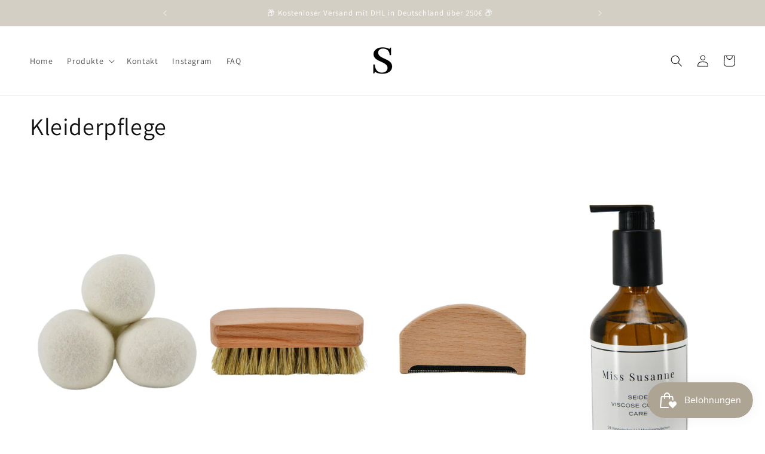

--- FILE ---
content_type: text/html; charset=utf-8
request_url: https://misssusanne.de/collections/kaschmirburste
body_size: 66985
content:
<!doctype html>
<html class="no-js" lang="de">
  <head>

    

    

    

    
        
            <script>
            var sDomain = location.host;

            /****** Start thirdPartyScriptDefinition ******/
            (function(){
                  window.thirdPartyScriptDefinition = [
                      
                  ]
              })();
              /****** End thirdPartyScriptDefinition ******/

              



/**
################################## BEECLEVER GMBH KOBLENZ ###################################
##### Copyright (c) 2019-present, beeclever GmbH Koblenz DE, All rights reserved.       #####
##### THE SOFTWARE IS PROVIDED 'AS IS', WITHOUT WARRANTY OF ANY KIND, EXPRESS OR        #####
##### IMPLIED, INCLUDING BUT NOT LIMITED TO THE WARRANTIES OF MERCHANTABILITY, FITNESS  #####
##### FOR A PARTICULAR PURPOSE AND NONINFRINGEMENT. IN NO EVENT SHALL THE AUTHORS OR    #####
##### COPYRIGHT HOLDERS BE LIABLE FOR ANY CLAIM, DAMAGES OR OTHER LIABILITY, WHETHER    #####
##### IN AN ACTION OF CONTRACT, TORT OR OTHERWISE, ARISING FROM, OUT OF OR IN           #####
##### CONNECTION WITH THE SOFTWARE OR THE USE OR OTHER DEALINGS IN THE SOFTWARE.        #####
#############################################################################################

#####  !!!IMPORTANT!!! !!!IMPORTANT!!! !!!IMPORTANT!!! !!!IMPORTANT!!! !!!IMPORTANT!!!  #####
#####                                                                                   #####
##### The contents of this file may not be changed. If the app is updated, we reserve   #####
##### the right to change this file at any time. Possible changes on your part will     #####
##### then be automatically discarded.                                                  #####
#############################################################################################
*/

const definitions = [];
window.thirdPartyScriptDefinition = [...window.thirdPartyScriptDefinition, ...definitions];
var GDPR_LC_versionNr=202205240938;var GDPR_LC_ZLoad=function(){ var sDomain=location.host;var defaultDefinition=[{"src":"facebook","cookie":"fr","provider":"facebook.com","description":"","expires":7776000,"domain":"facebook.com","declaration":1,"group":"facebook"},{"src":"facebook","cookie":"_fbp","provider":sDomain,"description":"","expires":7776000,"domain":sDomain,"declaration":1,"group":"facebook"},{"src":"google-analytics.com","cookie":"_ga","provider":sDomain,"description":"","expires":63072000,"domain":sDomain,"declaration":1,"group":"google"},{"src":"googletagmanager.com","cookie":"_ga","provider":sDomain,"description":"","expires":63072000,"domain":sDomain,"declaration":1,"group":"google"},{"src":"googletagmanager.com","cookie":"_gid","provider":sDomain,"description":"","expires":86400,"domain":sDomain,"declaration":1,"group":"google"},{"src":"googletagmanager.com","cookie":"_gat","provider":sDomain,"description":"","expires":86400,"domain":sDomain,"declaration":1,"group":"google"},{"src":"googleadservices.com","cookie":"IDE","provider":sDomain,"description":"","expires":63072000,"domain":sDomain,"declaration":2,"group":"google Ads"}];if(window.thirdPartyScriptDefinition===undefined){window.thirdPartyScriptDefinition=[];defaultDefinition.forEach(function(value){window.thirdPartyScriptDefinition.push(value)})}else{var exist=false;defaultDefinition.forEach(function(script){window.thirdPartyScriptDefinition.forEach(function(value){if(value.src===script.src&&value.cookie===script.cookie){exist=true}});if(!exist){window.thirdPartyScriptDefinition.push(script)}})} (function polyfill(){if(!Array.from){Array.from=(function(){var toStr=Object.prototype.toString;var isCallable=function(fn){return typeof fn==='function'||toStr.call(fn)==='[object Function]'};var toInteger=function(value){var number=Number(value);if(isNaN(number)){return 0} if(number===0||!isFinite(number)){return number} return(number>0?1:-1)*Math.floor(Math.abs(number))};var maxSafeInteger=Math.pow(2,53)-1;var toLength=function(value){var len=toInteger(value);return Math.min(Math.max(len,0),maxSafeInteger)};return function from(arrayLike){var C=this;var items=Object(arrayLike);if(arrayLike==null){throw new TypeError('Array.from requires an array-like object - not null or undefined')} var mapFn=arguments.length>1?arguments[1]:void undefined;var T;if(typeof mapFn!=='undefined'){if(!isCallable(mapFn)){throw new TypeError('Array.from: when provided, the second argument must be a function')} if(arguments.length>2){T=arguments[2]}} var len=toLength(items.length);var A=isCallable(C)?Object(new C(len)):new Array(len);var k=0;var kValue;while(k<len){kValue=items[k];if(mapFn){A[k]=typeof T==='undefined'?mapFn(kValue,k):mapFn.call(T,kValue,k)}else{A[k]=kValue} k+=1} A.length=len;return A}}())}})();window.BC_JSON_ObjectBypass={"_ab":{"description":"Used in connection with access to admin.","path":"\/","domain":"","provider":"Shopify","type":"type_0","expires":"86400","recommendation":"0","editable":"false","deletable":"false","set":"0","name":"_ab"},"_secure_session_id":{"description":"Used in connection with navigation through a storefront.","path":"\/","domain":"","provider":"Shopify","type":"type_0","expires":"2592000","recommendation":"0","editable":"false","deletable":"false","set":"0","name":"_secure_session_id"},"__cfduid":{"description":"The _cfduid cookie helps Cloudflare detect malicious visitors to our Customers’ websites and minimizes blocking legitimate users.","path":"\/","domain":"","provider":"Cloudflare","type":"type_0","expires":"2592000","recommendation":"0","editable":"false","deletable":"false","set":"0","name":"__cfduid"},"Cart":{"description":"Used in connection with shopping cart.","path":"\/","domain":"","provider":"Shopify","type":"type_0","expires":"1209600","recommendation":"0","editable":"false","deletable":"false","set":"0","name":"Cart"},"cart":{"description":"Used in connection with shopping cart.","path":"\/","domain":"","provider":"Shopify","type":"type_0","expires":"1209600","recommendation":"0","editable":"false","deletable":"false","set":"0","name":"cart"},"cart_sig":{"description":"Used in connection with checkout.","path":"\/","domain":"","provider":"Shopify","type":"type_0","expires":"1209600","recommendation":"0","editable":"false","deletable":"false","set":"0","name":"cart_sig"},"cart_ts":{"description":"Used in connection with checkout.","path":"\/","domain":"","provider":"Shopify","type":"type_0","expires":"1209600","recommendation":"0","editable":"false","deletable":"false","set":"0","name":"cart_ts"},"cart_ver":{"description":"Used in connection with shopping cart.","path":"\/","domain":"","provider":"Shopify","type":"type_0","expires":"1209600","recommendation":"0","editable":"false","deletable":"false","set":"0","name":"cart_ver"},"checkout_token":{"description":"Used in connection with checkout.","path":"\/","domain":"","provider":"Shopify","type":"type_0","expires":"31536000","recommendation":"0","editable":"false","deletable":"false","set":"0","name":"checkout_token"},"Secret":{"description":"Used in connection with checkout.","path":"\/","domain":"","provider":"Shopify","type":"type_0","expires":"31536000","recommendation":"0","editable":"false","deletable":"false","set":"0","name":"Secret"},"secure_customer_sig":{"description":"Used in connection with customer login.","path":"\/","domain":"","provider":"Shopify","type":"type_0","expires":"31536000","recommendation":"0","editable":"false","deletable":"false","set":"0","name":"secure_customer_sig"},"storefront_digest":{"description":"Used in connection with customer login.","path":"\/","domain":"","provider":"Shopify","type":"type_0","expires":"31536000","recommendation":"0","editable":"false","deletable":"false","set":"0","name":"storefront_digest"},"_shopify_u":{"description":"Used to facilitate updating customer account information.","path":"\/","domain":"","provider":"Shopify","type":"type_0","expires":"31536000","recommendation":"0","editable":"false","deletable":"false","set":"0","name":"_shopify_u"},"XSRF-TOKEN":{"description":"Used in connection with GDPR legal Cookie.","path":"\/","domain":"","provider":"GDPR Legal Cookie","type":"type_0","expires":"31536000","recommendation":"0","editable":"false","deletable":"false","set":"0","name":"XSRF-TOKEN"},"gdpr_legal_cookie_session":{"description":"Used in connection with GDPR legal Cookie.","path":"\/","domain":"","provider":"GDPR Legal Cookie","type":"type_0","expires":"0","recommendation":"0","editable":"false","deletable":"false","set":"0","name":"gdpr_legal_cookie_session"},"_bc_c_set":{"description":"Used in connection with GDPR legal Cookie.","path":"\/","domain":"","provider":"GDPR Legal Cookie","type":"type_0","expires":"2592000","recommendation":"0","editable":"false","deletable":"false","set":"0","optIn":true,"live":"1","name":"_bc_c_set","ShopifyMinConsent":false},"_tracking_consent":{"description":"For Shopify User Consent Tracking.","path":"\/","domain":"","provider":"Shopify","type":"type_0","expires":"31536000","recommendation":"0","editable":"false","deletable":"false","set":"0","name":"_tracking_consent"},"_shopify_m":{"description":"Used for managing customer privacy settings.","path":"\/","domain":"","provider":"Shopify","type":"type_0","expires":"31536000","recommendation":"0","editable":"false","deletable":"false","set":"0","name":"_shopify_m"},"_shopify_tm":{"description":"Used for managing customer privacy settings.","path":"\/","domain":"","provider":"Shopify","type":"type_0","expires":"31536000","recommendation":"0","editable":"false","deletable":"false","set":"0","name":"_shopify_tm"},"_shopify_tw":{"description":"Used for managing customer privacy settings.","path":"\/","domain":"","provider":"Shopify","type":"type_0","expires":"31536000","recommendation":"0","editable":"false","deletable":"false","set":"0","name":"_shopify_tw"},"_storefront_u":{"description":"Used to facilitate updating customer account information.","path":"\/","domain":"","provider":"Shopify","type":"type_0","expires":"31536000","recommendation":"0","editable":"false","deletable":"false","set":"0","name":"_storefront_u"},"cart_currency":{"description":"Used in connection with cart and checkout.","path":"\/","domain":"","provider":"Shopify","type":"type_0","expires":"31536000","recommendation":"0","editable":"false","deletable":"false","set":"0","name":"cart_currency"},"_orig_referrer":{"description":"Used in connection with shopping cart.","path":"\/","domain":"","provider":"Shopify","type":"type_1","expires":"1209600","recommendation":"1","editable":"true","deletable":"false","set":"1","name":"_orig_referrer"},"_landing_page":{"description":"Track landing pages.","path":"\/","domain":"","provider":"Shopify","type":"type_1","expires":"1209600","recommendation":"1","editable":"true","deletable":"false","set":"1","name":"_landing_page"},"_s":{"description":"Shopify analytics.","path":"\/","domain":"","provider":"Shopify","type":"type_1","expires":"1800","recommendation":"1","editable":"true","deletable":"false","set":"1","name":"_s"},"_shopify_d":{"description":"Shopify analytics.","path":"\/","domain":"","provider":"Shopify","type":"type_1","expires":"1209600","recommendation":"1","editable":"true","deletable":"false","set":"1","name":"_shopify_d"},"_shopify_fs":{"description":"Shopify analytics.","path":"\/","domain":"","provider":"Shopify","type":"type_1","expires":"1209600","recommendation":"1","editable":"true","deletable":"false","set":"1","name":"_shopify_fs"},"_shopify_s":{"description":"Shopify analytics.","path":"\/","domain":"","provider":"Shopify","type":"type_1","expires":"1800","recommendation":"1","editable":"true","deletable":"false","set":"1","name":"_shopify_s"},"_shopify_y":{"description":"Shopify analytics.","path":"\/","domain":"","provider":"Shopify","type":"type_1","expires":"31536000","recommendation":"1","editable":"true","deletable":"false","set":"1","name":"_shopify_y"},"_y":{"description":"Shopify analytics.","path":"\/","domain":"","provider":"Shopify","type":"type_1","expires":"31536000","recommendation":"1","editable":"true","deletable":"false","set":"1","name":"_y"},"_shopify_sa_p":{"description":"Shopify analytics relating to marketing \u0026 referrals.","path":"\/","domain":"","provider":"Shopify","type":"type_1","expires":"1800","recommendation":"1","editable":"true","deletable":"false","set":"1","name":"_shopify_sa_p"},"_shopify_sa_t":{"description":"Shopify analytics relating to marketing \u0026 referrals.","path":"\/","domain":"","provider":"Shopify","type":"type_1","expires":"1800","recommendation":"1","editable":"true","deletable":"false","set":"1","name":"_shopify_sa_t"},"_shopify_uniq":{"description":"Shopify analytics.","path":"\/","domain":"","provider":"Shopify","type":"type_1","expires":"1800","recommendation":"1","editable":"true","deletable":"false","set":"1","name":"_shopify_uniq"},"_shopify_visit":{"description":"Shopify analytics.","path":"\/","domain":"","provider":"Shopify","type":"type_1","expires":"1800","recommendation":"1","editable":"true","deletable":"false","set":"1","name":"_shopify_visit"},"tracked_start_checkout":{"description":"Shopify analytics relating to checkout.","path":"\/","domain":"","provider":"Shopify","type":"type_1","expires":"1800","recommendation":"1","editable":"true","deletable":"false","set":"1","name":"tracked_start_checkout"},"ki_r":{"description":"Shopify analytics.","path":"\/","domain":"","provider":"Shopify","type":"type_1","expires":"1800","recommendation":"1","editable":"true","deletable":"false","set":"1","name":"ki_r"},"ki_t":{"description":"Shopify analytics.","path":"\/","domain":"","provider":"Shopify","type":"type_1","expires":"1800","recommendation":"1","editable":"true","deletable":"false","set":"1","name":"ki_t"},"ab_test_*":{"description":"Shopify analytics.","path":"\/","domain":"","provider":"Shopify","type":"type_1","expires":"1800","recommendation":"1","editable":"true","deletable":"false","set":"1","name":"ab_test_*"}};var shopifyCookies={'_s':!1,'_shopify_fs':!1,'_shopify_s':!1,'_shopify_y':!1,'_y':!1,'_shopify_sa_p':!1,'_shopify_sa_t':!1,'_shopify_uniq':!1,'_shopify_visit':!1,'tracked_start_checkout':!1,'bc_trekkie_fbp_custom':!1};function GDPR_LC_Token(){var getToken={"tokenLength":8,"ranToken":'',"randomize":function(){return Math.random().toString(32).substr(2)},"generate":function(){while(this.ranToken.length<=this.tokenLength){this.ranToken+=this.randomize()} this.ranToken='miss-susanne.myshopify.com'+Date.now()+this.ranToken;return btoa(this.ranToken)},"get":function(){return this.generate()}};return getToken.get()};function getCookieValue(a){var b=document.cookie.match('(^|;)\\s*'+a+'\\s*=\\s*([^;]+)');return b?b.pop():false};function loadCookieSettings(sessID){ return; var script=document.createElement('script');script.src='https://cookieapp-staging.beeclever.app/get-cookie-setting?shopify_domain=miss-susanne.myshopify.com&token='+sessID;script.async=false;document.head.appendChild(script);script.addEventListener('load',function(){console.log('UserData loaded')})};(function setUserCookieData(){window.GDPR_LC_Sess_ID_Name="GDPR_LC_SESS_ID";window.GDPR_LC_Sess_ID=getCookieValue(window.GDPR_LC_Sess_ID_Name);if(window.GDPR_LC_Sess_ID){loadCookieSettings(window.GDPR_LC_Sess_ID)}else{window.GDPR_LC_Sess_ID=GDPR_LC_Token()}})();function setBC_GDPR_LEGAL_custom_cookies(){window['BC_GDPR_LEGAL_custom_cookies']=window['BC_GDPR_LEGAL_custom_cookies']||{};window['BC_GDPR_LEGAL_custom_cookies']['list']=window['BC_GDPR_LEGAL_custom_cookies']['list']||{};if('GDPR_legal_cookie'in localStorage){window['BC_GDPR_LEGAL_custom_cookies']['list']=JSON.parse(window.localStorage.getItem('GDPR_legal_cookie'))}};setBC_GDPR_LEGAL_custom_cookies();(function(){var hasConsent=!1;Array.from(Object.keys(window['BC_GDPR_LEGAL_custom_cookies']['list'])).forEach(function(c){if(shopifyCookies.hasOwnProperty(c)&&window['BC_GDPR_LEGAL_custom_cookies']['list'][c].userSetting){hasConsent=!0}});var wt=window.trekkie,ws=window.ShopifyAnalytics;if(!hasConsent&&wt!==undefined){wt=[],wt.integrations=wt.integrations||!0,ws=ws.lib=ws.meta=ws.meta.page={},ws.lib.track=function(){}}})();window.BC_GDPR_2ce3a13160348f524c8cc9={'google':[            ],    '_bc_c_set':'customScript','customScriptsSRC':[]};window.bc_tagManagerTasks={"bc_tgm_aw":"google","bc_tgm_gtm":"google","bc_tgm_ua":"google","bc_tgm_fbp":"facebook","any":"any","_bc_c_set":"customScript"};var wl=whiteList=["recaptcha","notifications.google"];var GDPR_LC_scriptPath='gdpr-legal-cookie.beeclever.app';if(window.GDPR_LC_Beta_activate!==undefined&&window.GDPR_LC_Beta_activate){GDPR_LC_scriptPath='cookieapp-staging.beeclever.app'} wl.push(GDPR_LC_scriptPath);   var checkIsBlackListed=function(src){setBC_GDPR_LEGAL_custom_cookies();if(src===null){return null} if(!!window.TrustedScriptURL&&src instanceof TrustedScriptURL){src=src.toString()} var r=!1;for(var x=thirdPartyScriptDefinition.length-1;x>=0;x--){var bSrc=thirdPartyScriptDefinition[x]['src'];if(src.indexOf(bSrc)!==-1&&src.toLowerCase().indexOf('jquery')===-1){r=x}} wl.forEach(function(wSrc){if(src.indexOf(wSrc)!==-1){r=false}});if(r!==false){function getTCookieName(name,index){var tCookieObject=thirdPartyScriptDefinition[index];if(tCookieObject!==undefined){var cookies=[];thirdPartyScriptDefinition.forEach(function(cookie){if(cookie['src']===tCookieObject['src']){cookies.push(cookie)}});var tCookieName=tCookieObject['cookie'];if(tCookieObject['domain']!==document.location.host){tCookieName=tCookieObject['cookie']+'$%bc%$'+tCookieObject['domain']} if(tCookieName===name&&tCookieObject['domain']===window['BC_GDPR_LEGAL_custom_cookies']['list'][name]['domain']){if(window['BC_GDPR_LEGAL_custom_cookies']['list'][name]['userSetting']){index=!1}} cookies.forEach(function(cookie){if(window['BC_GDPR_LEGAL_custom_cookies']['list'][cookie['cookie']]!==undefined&&window['BC_GDPR_LEGAL_custom_cookies']['list'][cookie['cookie']]['userSetting']){index=!1}});return index} return!1};var cookieListKeys=Array.from(Object.keys(window['BC_GDPR_LEGAL_custom_cookies']['list']));if(cookieListKeys.length>0){Array.from(Object.keys(window['BC_GDPR_LEGAL_custom_cookies']['list'])).forEach(function(cookieName){r=getTCookieName(cookieName.toString(),r)})}else{for(var x=thirdPartyScriptDefinition.length-1;x>=0;x--){var tCookie=thirdPartyScriptDefinition[x];if(src.indexOf(tCookie['src'])!==-1){r=tCookie['cookie']+'$%bc%$'+tCookie['domain']}} return r}} return r};(function(){window.scriptElementsHidden=window.scriptElementsHidden||[];window.callbackFunc=function(elem,args){for(var x=0;x<elem.length;x++){if(elem[x]===null||elem[x]===undefined||elem[x]['nodeName']===undefined){return} if(elem[x]['nodeName'].toLowerCase()=='script'){if(elem[x].hasAttribute('src')){if(document.querySelector('[src="https://cookieapp-staging.beeclever.app/js/get-script.php"]')!==null){elem[x]=document.createElement('script');elem[x].setAttribute('bc_empty_script_tag','')} var blackListed=checkIsBlackListed(elem[x].getAttribute('src'));var fName=!1;try{new Error()}catch(e){var caller=e.stack.split('\n');var x=0;for(;x<caller.length;x++){caller[x]=caller[x].trim();caller[x]=caller[x].replace('at ','');caller[x]=caller[x].substr(0,caller[x].indexOf(' '));caller[x]=caller[x].replace('Array.','')} for(;x>=0;x--){if(caller[x]==='ICS'&&x>0){if(caller[x-1]in window['BC_GDPR_LEGAL_custom_cookies']['list']){fName=caller[x-1]}}}} if(fName===!1&&blackListed!==!1){elem[x].setAttribute('type','javascript/blocked');elem[x].setAttribute('cookie',blackListed)}else if(blackListed!==!0&&elem[x].getAttribute('type')==='javascript/blocked'){elem[x].setAttribute('type','javascript')} if(fName){elem[x].setAttribute("data-callerName",fName)} elem[x].setAttribute('src',elem[x].getAttribute('src'))} if(elem[x]['type']=='javascript/blocked'){window.scriptElementsHidden.push(elem[x]);elem[x]=document.createElement('script');elem[x].setAttribute('bc_empty_script_tag','')}}}};window._a=Element.prototype.appendChild;Element.prototype.appendChild=function(){window.callbackFunc.call(this,arguments);return window._a.apply(this,arguments)};window._b=Element.prototype.append;Element.prototype.append=function(){window.callbackFunc.call(this,arguments);return window._b.apply(this,arguments)};window._c = Element.prototype.insertBefore;Element.prototype.insertBefore = function () {window.callbackFunc.call ( this, arguments );try {return window._c.apply ( this, arguments )} catch ( e ) {arguments[1] = document.scripts[0];return window._c.apply ( this, arguments )}};window._d=Element.prototype.replaceWith;Element.prototype.replaceWith=function(){window.callbackFunc.call(this,arguments);return window._d.apply(this,arguments)};window._e=Element.prototype.insertNode;Element.prototype.insertNode=function(){window.callbackFunc.call(this,arguments);return window._e.apply(this,arguments)}})();if(!window.msCrypto){Array.from(document.head.querySelectorAll('[bc_empty_script_tag=""]')).forEach(function(script){script.remove()})}};if(window.GDPR_LC_ZLoad_loaded===undefined){GDPR_LC_ZLoad();window.GDPR_LC_ZLoad_loaded=true}


        window.thirdPartyScriptDefinition.push(
                { "src" : "analytics.js", "cookie" : "_shopify_fs", "provider" : "shopify.com", "description" : "", "expires" : 0, "domain" : sDomain, "declaration" : 1, "group" : "shopify" },
                { "src" : "doubleclick.net","cookie" : "_shopify_fs","provider" : "shopify.com","description" : "","expires" : 0,"domain" : sDomain,"declaration" : 1,"group" : "shopify" },
                { "src" : "trekkie", "cookie" : "_shopify_fs", "provider" : "shopify.com", "description" : "", "expires" : 0, "domain" : sDomain, "declaration" : 1, "group" : "shopify" },
                { "src" : "luckyorange", "cookie" : "_shopify_fs", "provider" : "shopify.com", "description" : "", "expires" : 0, "domain" : sDomain, "declaration" : 1, "group" : "shopify" },
                { "src" : "googletagmanager", "cookie" : "_gat", "provider" : "googletagmanager.com", "description" : "", "expires" : 0, "domain" : sDomain, "declaration" : 1, "group" : "googletagmanager" }
            );

            

            var customCookies = {};

            function BC_GDPR_CustomScriptForShop () {
                return [

                    function testCookie () {
                        // your additional script
                    }

                    
                ];
            }

        </script>
    


    <meta charset="utf-8">
    <meta http-equiv="X-UA-Compatible" content="IE=edge">
    <meta name="viewport" content="width=device-width,initial-scale=1">
    <meta name="theme-color" content="">
    <link rel="canonical" href="https://misssusanne.de/collections/kaschmirburste"><link rel="preconnect" href="https://fonts.shopifycdn.com" crossorigin><title>
      Kleiderpflege
 &ndash; Miss Susanne </title>
    
    

<meta property="og:site_name" content="Miss Susanne ">
<meta property="og:url" content="https://misssusanne.de/collections/kaschmirburste">
<meta property="og:title" content="Kleiderpflege">
<meta property="og:type" content="website">
<meta property="og:description" content="Klassische und elegante Stücke die eine Bereicherung für jeden Kleiderschrank sind. Die wahre Form von einer femininen Ausstrahlung liegt im Minimalismus. "><meta property="og:image" content="http://misssusanne.de/cdn/shop/files/Kopie_von_S-2.png?height=628&pad_color=ffffff&v=1670765460&width=1200">
  <meta property="og:image:secure_url" content="https://misssusanne.de/cdn/shop/files/Kopie_von_S-2.png?height=628&pad_color=ffffff&v=1670765460&width=1200">
  <meta property="og:image:width" content="1200">
  <meta property="og:image:height" content="628"><meta name="twitter:card" content="summary_large_image">
<meta name="twitter:title" content="Kleiderpflege">
<meta name="twitter:description" content="Klassische und elegante Stücke die eine Bereicherung für jeden Kleiderschrank sind. Die wahre Form von einer femininen Ausstrahlung liegt im Minimalismus. ">

    <script src="//misssusanne.de/cdn/shop/t/3/assets/constants.js?v=58251544750838685771687510634" defer="defer"></script>
    <script src="//misssusanne.de/cdn/shop/t/3/assets/pubsub.js?v=158357773527763999511687510635" defer="defer"></script>
    <script src="//misssusanne.de/cdn/shop/t/3/assets/global.js?v=139248116715221171191687510635" defer="defer"></script><script>window.performance && window.performance.mark && window.performance.mark('shopify.content_for_header.start');</script><meta name="facebook-domain-verification" content="iqa8p8gdb9ta5sa3f244t02adxydwj">
<meta name="facebook-domain-verification" content="9nbi0o08ha1fnlhn9lwxus1ox6clkg">
<meta name="google-site-verification" content="eqCQhd4zjT8q1nbnmX111cGqZcfKAu2ed0bqRCkuoS0">
<meta id="shopify-digital-wallet" name="shopify-digital-wallet" content="/52175012031/digital_wallets/dialog">
<meta name="shopify-checkout-api-token" content="a83d48745c6ea3938a2b77e381f9b6c6">
<meta id="in-context-paypal-metadata" data-shop-id="52175012031" data-venmo-supported="false" data-environment="production" data-locale="de_DE" data-paypal-v4="true" data-currency="EUR">
<link rel="alternate" type="application/atom+xml" title="Feed" href="/collections/kaschmirburste.atom" />
<link rel="alternate" hreflang="x-default" href="https://misssusanne.de/collections/kaschmirburste">
<link rel="alternate" hreflang="en" href="https://misssusanne.de/en/collections/kaschmirburste">
<link rel="alternate" type="application/json+oembed" href="https://misssusanne.de/collections/kaschmirburste.oembed">
<script async="async" src="/checkouts/internal/preloads.js?locale=de-DE"></script>
<script id="shopify-features" type="application/json">{"accessToken":"a83d48745c6ea3938a2b77e381f9b6c6","betas":["rich-media-storefront-analytics"],"domain":"misssusanne.de","predictiveSearch":true,"shopId":52175012031,"locale":"de"}</script>
<script>var Shopify = Shopify || {};
Shopify.shop = "miss-susanne.myshopify.com";
Shopify.locale = "de";
Shopify.currency = {"active":"EUR","rate":"1.0"};
Shopify.country = "DE";
Shopify.theme = {"name":"Aktualisierte Kopie von Dawn","id":143201173771,"schema_name":"Dawn","schema_version":"10.0.0","theme_store_id":887,"role":"main"};
Shopify.theme.handle = "null";
Shopify.theme.style = {"id":null,"handle":null};
Shopify.cdnHost = "misssusanne.de/cdn";
Shopify.routes = Shopify.routes || {};
Shopify.routes.root = "/";</script>
<script type="module">!function(o){(o.Shopify=o.Shopify||{}).modules=!0}(window);</script>
<script>!function(o){function n(){var o=[];function n(){o.push(Array.prototype.slice.apply(arguments))}return n.q=o,n}var t=o.Shopify=o.Shopify||{};t.loadFeatures=n(),t.autoloadFeatures=n()}(window);</script>
<script id="shop-js-analytics" type="application/json">{"pageType":"collection"}</script>
<script defer="defer" async type="module" src="//misssusanne.de/cdn/shopifycloud/shop-js/modules/v2/client.init-shop-cart-sync_CS5CEDwY.de.esm.js"></script>
<script defer="defer" async type="module" src="//misssusanne.de/cdn/shopifycloud/shop-js/modules/v2/chunk.common_CuGXhKWL.esm.js"></script>
<script type="module">
  await import("//misssusanne.de/cdn/shopifycloud/shop-js/modules/v2/client.init-shop-cart-sync_CS5CEDwY.de.esm.js");
await import("//misssusanne.de/cdn/shopifycloud/shop-js/modules/v2/chunk.common_CuGXhKWL.esm.js");

  window.Shopify.SignInWithShop?.initShopCartSync?.({"fedCMEnabled":true,"windoidEnabled":true});

</script>
<script>(function() {
  var isLoaded = false;
  function asyncLoad() {
    if (isLoaded) return;
    isLoaded = true;
    var urls = ["https:\/\/app.gdpr-legal-cookie.com\/get-script.php?shop=miss-susanne.myshopify.com","https:\/\/storage.nfcube.com\/instafeed-7f777ccf4df83000f0bb1c35a3c213f2.js?shop=miss-susanne.myshopify.com"];
    for (var i = 0; i < urls.length; i++) {
      var s = document.createElement('script');
      s.type = 'text/javascript';
      s.async = true;
      s.src = urls[i];
      var x = document.getElementsByTagName('script')[0];
      x.parentNode.insertBefore(s, x);
    }
  };
  if(window.attachEvent) {
    window.attachEvent('onload', asyncLoad);
  } else {
    window.addEventListener('load', asyncLoad, false);
  }
})();</script>
<script id="__st">var __st={"a":52175012031,"offset":3600,"reqid":"7a6bff7d-2c30-4de9-a433-7f5878e8eeb1-1763444092","pageurl":"misssusanne.de\/collections\/kaschmirburste","u":"9f3f44b199c9","p":"collection","rtyp":"collection","rid":285903356095};</script>
<script>window.ShopifyPaypalV4VisibilityTracking = true;</script>
<script id="captcha-bootstrap">!function(){'use strict';const t='contact',e='account',n='new_comment',o=[[t,t],['blogs',n],['comments',n],[t,'customer']],c=[[e,'customer_login'],[e,'guest_login'],[e,'recover_customer_password'],[e,'create_customer']],r=t=>t.map((([t,e])=>`form[action*='/${t}']:not([data-nocaptcha='true']) input[name='form_type'][value='${e}']`)).join(','),a=t=>()=>t?[...document.querySelectorAll(t)].map((t=>t.form)):[];function s(){const t=[...o],e=r(t);return a(e)}const i='password',u='form_key',d=['recaptcha-v3-token','g-recaptcha-response','h-captcha-response',i],f=()=>{try{return window.sessionStorage}catch{return}},m='__shopify_v',_=t=>t.elements[u];function p(t,e,n=!1){try{const o=window.sessionStorage,c=JSON.parse(o.getItem(e)),{data:r}=function(t){const{data:e,action:n}=t;return t[m]||n?{data:e,action:n}:{data:t,action:n}}(c);for(const[e,n]of Object.entries(r))t.elements[e]&&(t.elements[e].value=n);n&&o.removeItem(e)}catch(o){console.error('form repopulation failed',{error:o})}}const l='form_type',E='cptcha';function T(t){t.dataset[E]=!0}const w=window,h=w.document,L='Shopify',v='ce_forms',y='captcha';let A=!1;((t,e)=>{const n=(g='f06e6c50-85a8-45c8-87d0-21a2b65856fe',I='https://cdn.shopify.com/shopifycloud/storefront-forms-hcaptcha/ce_storefront_forms_captcha_hcaptcha.v1.5.2.iife.js',D={infoText:'Durch hCaptcha geschützt',privacyText:'Datenschutz',termsText:'Allgemeine Geschäftsbedingungen'},(t,e,n)=>{const o=w[L][v],c=o.bindForm;if(c)return c(t,g,e,D).then(n);var r;o.q.push([[t,g,e,D],n]),r=I,A||(h.body.append(Object.assign(h.createElement('script'),{id:'captcha-provider',async:!0,src:r})),A=!0)});var g,I,D;w[L]=w[L]||{},w[L][v]=w[L][v]||{},w[L][v].q=[],w[L][y]=w[L][y]||{},w[L][y].protect=function(t,e){n(t,void 0,e),T(t)},Object.freeze(w[L][y]),function(t,e,n,w,h,L){const[v,y,A,g]=function(t,e,n){const i=e?o:[],u=t?c:[],d=[...i,...u],f=r(d),m=r(i),_=r(d.filter((([t,e])=>n.includes(e))));return[a(f),a(m),a(_),s()]}(w,h,L),I=t=>{const e=t.target;return e instanceof HTMLFormElement?e:e&&e.form},D=t=>v().includes(t);t.addEventListener('submit',(t=>{const e=I(t);if(!e)return;const n=D(e)&&!e.dataset.hcaptchaBound&&!e.dataset.recaptchaBound,o=_(e),c=g().includes(e)&&(!o||!o.value);(n||c)&&t.preventDefault(),c&&!n&&(function(t){try{if(!f())return;!function(t){const e=f();if(!e)return;const n=_(t);if(!n)return;const o=n.value;o&&e.removeItem(o)}(t);const e=Array.from(Array(32),(()=>Math.random().toString(36)[2])).join('');!function(t,e){_(t)||t.append(Object.assign(document.createElement('input'),{type:'hidden',name:u})),t.elements[u].value=e}(t,e),function(t,e){const n=f();if(!n)return;const o=[...t.querySelectorAll(`input[type='${i}']`)].map((({name:t})=>t)),c=[...d,...o],r={};for(const[a,s]of new FormData(t).entries())c.includes(a)||(r[a]=s);n.setItem(e,JSON.stringify({[m]:1,action:t.action,data:r}))}(t,e)}catch(e){console.error('failed to persist form',e)}}(e),e.submit())}));const S=(t,e)=>{t&&!t.dataset[E]&&(n(t,e.some((e=>e===t))),T(t))};for(const o of['focusin','change'])t.addEventListener(o,(t=>{const e=I(t);D(e)&&S(e,y())}));const B=e.get('form_key'),M=e.get(l),P=B&&M;t.addEventListener('DOMContentLoaded',(()=>{const t=y();if(P)for(const e of t)e.elements[l].value===M&&p(e,B);[...new Set([...A(),...v().filter((t=>'true'===t.dataset.shopifyCaptcha))])].forEach((e=>S(e,t)))}))}(h,new URLSearchParams(w.location.search),n,t,e,['guest_login'])})(!0,!0)}();</script>
<script integrity="sha256-52AcMU7V7pcBOXWImdc/TAGTFKeNjmkeM1Pvks/DTgc=" data-source-attribution="shopify.loadfeatures" defer="defer" src="//misssusanne.de/cdn/shopifycloud/storefront/assets/storefront/load_feature-81c60534.js" crossorigin="anonymous"></script>
<script data-source-attribution="shopify.dynamic_checkout.dynamic.init">var Shopify=Shopify||{};Shopify.PaymentButton=Shopify.PaymentButton||{isStorefrontPortableWallets:!0,init:function(){window.Shopify.PaymentButton.init=function(){};var t=document.createElement("script");t.src="https://misssusanne.de/cdn/shopifycloud/portable-wallets/latest/portable-wallets.de.js",t.type="module",document.head.appendChild(t)}};
</script>
<script data-source-attribution="shopify.dynamic_checkout.buyer_consent">
  function portableWalletsHideBuyerConsent(e){var t=document.getElementById("shopify-buyer-consent"),n=document.getElementById("shopify-subscription-policy-button");t&&n&&(t.classList.add("hidden"),t.setAttribute("aria-hidden","true"),n.removeEventListener("click",e))}function portableWalletsShowBuyerConsent(e){var t=document.getElementById("shopify-buyer-consent"),n=document.getElementById("shopify-subscription-policy-button");t&&n&&(t.classList.remove("hidden"),t.removeAttribute("aria-hidden"),n.addEventListener("click",e))}window.Shopify?.PaymentButton&&(window.Shopify.PaymentButton.hideBuyerConsent=portableWalletsHideBuyerConsent,window.Shopify.PaymentButton.showBuyerConsent=portableWalletsShowBuyerConsent);
</script>
<script data-source-attribution="shopify.dynamic_checkout.cart.bootstrap">document.addEventListener("DOMContentLoaded",(function(){function t(){return document.querySelector("shopify-accelerated-checkout-cart, shopify-accelerated-checkout")}if(t())Shopify.PaymentButton.init();else{new MutationObserver((function(e,n){t()&&(Shopify.PaymentButton.init(),n.disconnect())})).observe(document.body,{childList:!0,subtree:!0})}}));
</script>
<link id="shopify-accelerated-checkout-styles" rel="stylesheet" media="screen" href="https://misssusanne.de/cdn/shopifycloud/portable-wallets/latest/accelerated-checkout-backwards-compat.css" crossorigin="anonymous">
<style id="shopify-accelerated-checkout-cart">
        #shopify-buyer-consent {
  margin-top: 1em;
  display: inline-block;
  width: 100%;
}

#shopify-buyer-consent.hidden {
  display: none;
}

#shopify-subscription-policy-button {
  background: none;
  border: none;
  padding: 0;
  text-decoration: underline;
  font-size: inherit;
  cursor: pointer;
}

#shopify-subscription-policy-button::before {
  box-shadow: none;
}

      </style>
<script id="sections-script" data-sections="header" defer="defer" src="//misssusanne.de/cdn/shop/t/3/compiled_assets/scripts.js?892"></script>
<script>window.performance && window.performance.mark && window.performance.mark('shopify.content_for_header.end');</script>

    <style data-shopify>
      @font-face {
  font-family: Assistant;
  font-weight: 400;
  font-style: normal;
  font-display: swap;
  src: url("//misssusanne.de/cdn/fonts/assistant/assistant_n4.9120912a469cad1cc292572851508ca49d12e768.woff2") format("woff2"),
       url("//misssusanne.de/cdn/fonts/assistant/assistant_n4.6e9875ce64e0fefcd3f4446b7ec9036b3ddd2985.woff") format("woff");
}

      @font-face {
  font-family: Assistant;
  font-weight: 700;
  font-style: normal;
  font-display: swap;
  src: url("//misssusanne.de/cdn/fonts/assistant/assistant_n7.bf44452348ec8b8efa3aa3068825305886b1c83c.woff2") format("woff2"),
       url("//misssusanne.de/cdn/fonts/assistant/assistant_n7.0c887fee83f6b3bda822f1150b912c72da0f7b64.woff") format("woff");
}

      
      
      @font-face {
  font-family: Assistant;
  font-weight: 400;
  font-style: normal;
  font-display: swap;
  src: url("//misssusanne.de/cdn/fonts/assistant/assistant_n4.9120912a469cad1cc292572851508ca49d12e768.woff2") format("woff2"),
       url("//misssusanne.de/cdn/fonts/assistant/assistant_n4.6e9875ce64e0fefcd3f4446b7ec9036b3ddd2985.woff") format("woff");
}

      
        :root,
        .color-background-1 {
          --color-background: 255,255,255;
        
          --gradient-background: #ffffff;
        
        --color-foreground: 18,18,18;
        --color-shadow: 18,18,18;
        --color-button: 18,18,18;
        --color-button-text: 255,255,255;
        --color-secondary-button: 255,255,255;
        --color-secondary-button-text: 18,18,18;
        --color-link: 18,18,18;
        --color-badge-foreground: 18,18,18;
        --color-badge-background: 255,255,255;
        --color-badge-border: 18,18,18;
        --payment-terms-background-color: rgb(255 255 255);
      }
      
        
        .color-background-2 {
          --color-background: 243,243,243;
        
          --gradient-background: #f3f3f3;
        
        --color-foreground: 18,18,18;
        --color-shadow: 18,18,18;
        --color-button: 18,18,18;
        --color-button-text: 243,243,243;
        --color-secondary-button: 243,243,243;
        --color-secondary-button-text: 18,18,18;
        --color-link: 18,18,18;
        --color-badge-foreground: 18,18,18;
        --color-badge-background: 243,243,243;
        --color-badge-border: 18,18,18;
        --payment-terms-background-color: rgb(243 243 243);
      }
      
        
        .color-inverse {
          --color-background: 18,18,18;
        
          --gradient-background: #121212;
        
        --color-foreground: 255,255,255;
        --color-shadow: 18,18,18;
        --color-button: 255,255,255;
        --color-button-text: 18,18,18;
        --color-secondary-button: 18,18,18;
        --color-secondary-button-text: 255,255,255;
        --color-link: 255,255,255;
        --color-badge-foreground: 255,255,255;
        --color-badge-background: 18,18,18;
        --color-badge-border: 255,255,255;
        --payment-terms-background-color: rgb(18 18 18);
      }
      
        
        .color-accent-1 {
          --color-background: 18,18,18;
        
          --gradient-background: #121212;
        
        --color-foreground: 255,255,255;
        --color-shadow: 18,18,18;
        --color-button: 255,255,255;
        --color-button-text: 18,18,18;
        --color-secondary-button: 18,18,18;
        --color-secondary-button-text: 255,255,255;
        --color-link: 255,255,255;
        --color-badge-foreground: 255,255,255;
        --color-badge-background: 18,18,18;
        --color-badge-border: 255,255,255;
        --payment-terms-background-color: rgb(18 18 18);
      }
      
        
        .color-accent-2 {
          --color-background: 212,207,197;
        
          --gradient-background: #d4cfc5;
        
        --color-foreground: 255,255,255;
        --color-shadow: 18,18,18;
        --color-button: 255,255,255;
        --color-button-text: 212,207,197;
        --color-secondary-button: 212,207,197;
        --color-secondary-button-text: 255,255,255;
        --color-link: 255,255,255;
        --color-badge-foreground: 255,255,255;
        --color-badge-background: 212,207,197;
        --color-badge-border: 255,255,255;
        --payment-terms-background-color: rgb(212 207 197);
      }
      
      body, .color-background-1, .color-background-2, .color-inverse, .color-accent-1, .color-accent-2 {
        color: rgba(var(--color-foreground), 0.75);
        background-color: rgb(var(--color-background));
      }
      :root {
        --font-body-family: Assistant, sans-serif;
        --font-body-style: normal;
        --font-body-weight: 400;
        --font-body-weight-bold: 700;
        --font-heading-family: Assistant, sans-serif;
        --font-heading-style: normal;
        --font-heading-weight: 400;
        --font-body-scale: 1.0;
        --font-heading-scale: 1.0;
        --media-padding: px;
        --media-border-opacity: 0.05;
        --media-border-width: 1px;
        --media-radius: 0px;
        --media-shadow-opacity: 0.0;
        --media-shadow-horizontal-offset: 0px;
        --media-shadow-vertical-offset: 0px;
        --media-shadow-blur-radius: 0px;
        --media-shadow-visible: 0;
        --page-width: 160rem;
        --page-width-margin: 0rem;
        --product-card-image-padding: 0.0rem;
        --product-card-corner-radius: 0.0rem;
        --product-card-text-alignment: left;
        --product-card-border-width: 0.0rem;
        --product-card-border-opacity: 0.0;
        --product-card-shadow-opacity: 0.1;
        --product-card-shadow-visible: 1;
        --product-card-shadow-horizontal-offset: 0.0rem;
        --product-card-shadow-vertical-offset: 0.0rem;
        --product-card-shadow-blur-radius: 0.0rem;
        --collection-card-image-padding: 0.0rem;
        --collection-card-corner-radius: 0.0rem;
        --collection-card-text-alignment: left;
        --collection-card-border-width: 0.0rem;
        --collection-card-border-opacity: 0.0;
        --collection-card-shadow-opacity: 0.1;
        --collection-card-shadow-visible: 1;
        --collection-card-shadow-horizontal-offset: 0.0rem;
        --collection-card-shadow-vertical-offset: 0.0rem;
        --collection-card-shadow-blur-radius: 0.0rem;
        --blog-card-image-padding: 0.0rem;
        --blog-card-corner-radius: 0.0rem;
        --blog-card-text-alignment: left;
        --blog-card-border-width: 0.0rem;
        --blog-card-border-opacity: 0.0;
        --blog-card-shadow-opacity: 0.1;
        --blog-card-shadow-visible: 1;
        --blog-card-shadow-horizontal-offset: 0.0rem;
        --blog-card-shadow-vertical-offset: 0.0rem;
        --blog-card-shadow-blur-radius: 0.0rem;
        --badge-corner-radius: 4.0rem;
        --popup-border-width: 1px;
        --popup-border-opacity: 0.1;
        --popup-corner-radius: 0px;
        --popup-shadow-opacity: 0.0;
        --popup-shadow-horizontal-offset: 0px;
        --popup-shadow-vertical-offset: 0px;
        --popup-shadow-blur-radius: 0px;
        --drawer-border-width: 1px;
        --drawer-border-opacity: 0.1;
        --drawer-shadow-opacity: 0.0;
        --drawer-shadow-horizontal-offset: 0px;
        --drawer-shadow-vertical-offset: 0px;
        --drawer-shadow-blur-radius: 0px;
        --spacing-sections-desktop: 0px;
        --spacing-sections-mobile: 0px;
        --grid-desktop-vertical-spacing: 8px;
        --grid-desktop-horizontal-spacing: 8px;
        --grid-mobile-vertical-spacing: 4px;
        --grid-mobile-horizontal-spacing: 4px;
        --text-boxes-border-opacity: 0.0;
        --text-boxes-border-width: 0px;
        --text-boxes-radius: 0px;
        --text-boxes-shadow-opacity: 0.0;
        --text-boxes-shadow-visible: 0;
        --text-boxes-shadow-horizontal-offset: 0px;
        --text-boxes-shadow-vertical-offset: 0px;
        --text-boxes-shadow-blur-radius: 0px;
        --buttons-radius: 0px;
        --buttons-radius-outset: 0px;
        --buttons-border-width: 1px;
        --buttons-border-opacity: 1.0;
        --buttons-shadow-opacity: 0.0;
        --buttons-shadow-visible: 0;
        --buttons-shadow-horizontal-offset: 0px;
        --buttons-shadow-vertical-offset: 0px;
        --buttons-shadow-blur-radius: 0px;
        --buttons-border-offset: 0px;
        --inputs-radius: 0px;
        --inputs-border-width: 1px;
        --inputs-border-opacity: 0.55;
        --inputs-shadow-opacity: 0.0;
        --inputs-shadow-horizontal-offset: 0px;
        --inputs-margin-offset: 0px;
        --inputs-shadow-vertical-offset: -12px;
        --inputs-shadow-blur-radius: 0px;
        --inputs-radius-outset: 0px;
        --variant-pills-radius: 40px;
        --variant-pills-border-width: 1px;
        --variant-pills-border-opacity: 0.55;
        --variant-pills-shadow-opacity: 0.0;
        --variant-pills-shadow-horizontal-offset: 0px;
        --variant-pills-shadow-vertical-offset: 0px;
        --variant-pills-shadow-blur-radius: 0px;
      }
      *,
      *::before,
      *::after {
        box-sizing: inherit;
      }
      html {
        box-sizing: border-box;
        font-size: calc(var(--font-body-scale) * 62.5%);
        height: 100%;
      }
      body {
        display: grid;
        grid-template-rows: auto auto 1fr auto;
        grid-template-columns: 100%;
        min-height: 100%;
        margin: 0;
        font-size: 1.5rem;
        letter-spacing: 0.06rem;
        line-height: calc(1 + 0.8 / var(--font-body-scale));
        font-family: var(--font-body-family);
        font-style: var(--font-body-style);
        font-weight: var(--font-body-weight);
      }
      @media screen and (min-width: 750px) {
        body {
          font-size: 1.6rem;
        }
      }
    </style>
    <link href="//misssusanne.de/cdn/shop/t/3/assets/base.css?v=117828829876360325261687510634" rel="stylesheet" type="text/css" media="all" />
<link rel="preload" as="font" href="//misssusanne.de/cdn/fonts/assistant/assistant_n4.9120912a469cad1cc292572851508ca49d12e768.woff2" type="font/woff2" crossorigin><link rel="preload" as="font" href="//misssusanne.de/cdn/fonts/assistant/assistant_n4.9120912a469cad1cc292572851508ca49d12e768.woff2" type="font/woff2" crossorigin><link
        rel="stylesheet"
        href="//misssusanne.de/cdn/shop/t/3/assets/component-predictive-search.css?v=118923337488134913561687510634"
        media="print"
        onload="this.media='all'"
      ><script>
      document.documentElement.className = document.documentElement.className.replace('no-js', 'js');
      if (Shopify.designMode) {
        document.documentElement.classList.add('shopify-design-mode');
      }
    </script>
  <!-- BEGIN app block: shopify://apps/platmart-swatches/blocks/collection-swatches/3d4801b8-13e2-488f-8d06-69ca04fc155d --><!-- BEGIN app snippet: widgets-config --><script>
  window.platmartSwatchesConfig = {
    enabled: true,
    country: 'DE',
    language: 'DE',
    productWidgetVersion: '5',
    productWidgetEnabled: true,
    collectionWidgetVersion: '5',
    collectionWidgetEnabled: true,
    proxyPath: '/a/pl-swatches',
    storefrontToken: 'c97bddb519fd1e96735144ad09768bf0',
    cssVariables: '--pl-swatch-radius: 50%; --pl-swatch-pill-radius: 0; --pl-swatch-size: 37px; --pl-swatch-margin-top: 0px; --pl-swatch-margin-bottom: 15px; --pl-swatch-collection-margin-top: 5px; --pl-swatch-collection-margin-bottom: 0px;',
    handleOutOfStock: false,
    outOfStockStyle: 'cross_out',
    collectionSwatchSize: '20px',
    collectionSwatchesLimit: 5,
    collectionShowHiddenCount: false,
    collectionCardSelector: '',
    collectionPositionSelector: '',
    collectionTargetPosition: '',
    collectionExcludedSelectors: '',
    collectionSwatchesPills: true,
    collectionCurrentSwatchFirst: false,
    collectionDisplay: 'swatches',
    collectionCountOnlyText: '{{count}} color(s)',
    tooltipEnabled: false,
    tooltipPosition: 'top',
    variantSwatchesEnabled: false,
    variantSwatchesStatus: 'disabled',
    variantSwatchesProducts: []
  }
</script>
<!-- END app snippet -->
<!-- BEGIN app snippet: collection-widget-v5 --><style>
  [data-pl-swatches-collection] {
    display: block !important;
  }
  .pl-swatches-collection {
    margin-top: var(--pl-swatch-collection-margin-top);
    margin-bottom: var(--pl-swatch-collection-margin-bottom);
    display: flex;
    justify-content: center;
    position: relative;
    z-index: 2;
  }
  .pl-swatches-collection__container {
    display: flex;
    flex-wrap: wrap;
    column-gap: 4px;
    row-gap: 4px;
  }
  .pl-swatches-collection__link, .pl-swatches-collection__link:hover {
    text-decoration: none !important;
    display: inline-block;
  }
  .pl-swatches-collection__link--disabled {
    pointer-events: none;
    opacity: .5;
  }
  .pl-swatches-collection__link--hidden {
    display: none;
  }
  .pl-swatches-collection__swatch-wrapper {
    position: relative;
    display: block;
    margin: 4px 2px;
    border: 2px solid #fff;
    line-height: normal;
    border-radius: var(--pl-swatch-radius);
    box-shadow: 0 0 0 1.5px #e8e8e1;
  }
  .pl-swatches-collection__swatch-wrapper--pill {
    border-radius: var(--pl-swatch-pill-radius);
  }
  .pl-swatches-collection__swatch-wrapper--active {
    box-shadow: 0 0 0 2px #888883;
  }
  .pl-swatches-collection__swatch {
    display: flex;
    flex-direction: column-reverse;
    margin: 0;
    padding: 0;
    box-shadow: 0;
    border: 0;
    width: var(--pl-swatch-size);
    height: var(--pl-swatch-size);
    overflow: hidden;
    vertical-align: middle;
    border-radius: inherit;
  }
  .pl-swatches-collection__swatch--crossed-out {
    opacity: .5;
  }
  .pl-swatches-collection__swatch--crossed-out::after {
    content: "";
    position: absolute;
    left: 0;
    top: 0;
    right: 0;
    bottom: 0;
    background: linear-gradient(to left top, transparent 47%, #727070 47%, #727070 53%, transparent 53%);
    border-radius: inherit;
  }
  .pl-swatches-collection__swatch--dynamic {
    width: auto;
    padding-left: calc(var(--pl-swatch-size) / 4);
    padding-right: calc(var(--pl-swatch-size) / 4);
  }
  .pl-swatches-collection__color {
    display: inline-block !important;
    height: 100%;
    width: 100%;
  }
  .pl-swatches-collection__color img {
    object-fit: cover;
    vertical-align: initial;
    opacity: 1;
    width: var(--pl-swatch-size);
    height: var(--pl-swatch-size);
  }
  .pl-swatches-collection__color img[loading='lazy'], .boost-sd__filter-product-list .pl-swatches-collection__color img[loading='lazy'] {
    display: inline;
  }
  .pl-swatches-collection__pill {
    height: 100%;
    width: 100%;
    display: flex;
    justify-content: center;
    align-items: center;
    color: #4a4a4a;
  }
  .pl-swatches-collection__tooltip {
    position: absolute;bottom: 80%;
      margin-bottom: 10px;text-indent: 0;
    background: #000;
    line-height: 1;
    min-width: 50px;
    color: #fff;
    left: 50%;
    white-space: pre;
    text-align: center;
    text-transform: none;
    transform: translate(-50%, 0);
    transition: all 0.3s ease-out;
    max-width: 200px;
    text-overflow: ellipsis;
    font-size: 13px;
    padding: 7px 10px;
    border-radius: 5px;
    visibility: hidden;
    opacity: 0;
    z-index: 9999;
  }
  .pl-swatches-collection__tooltip:after {
    content: "";
    position: absolute;
    left: 50%;bottom: -9px;
      margin-bottom: 6px;
      border-width: 4px 4px 0 4px;
      border-color: #000 transparent transparent transparent;border-style: solid;
    margin-left: -4px;
    display: block;
  }
  .pl-swatches-collection__link:hover>.pl-swatches-collection__swatch-wrapper>.pl-swatches-collection__tooltip {bottom: 100%;opacity: 1;
    visibility: visible;
  }

  @media screen and (min-width: 768px) {
    .pl-swatches-collection {
      justify-content: center;
    }
  }
</style><style>
    <!-- Empty -->
  </style><script>
    // Empty
  </script><!-- END app snippet -->

<!-- END app block --><!-- BEGIN app block: shopify://apps/klaviyo-email-marketing-sms/blocks/klaviyo-onsite-embed/2632fe16-c075-4321-a88b-50b567f42507 -->















  <script>
    window.klaviyoReviewsProductDesignMode = false
  </script>







<!-- END app block --><script src="https://cdn.shopify.com/extensions/019a8d42-3cfa-75e6-af6b-6ff8b5cad172/color-swatches-1300/assets/collection-swatches.js" type="text/javascript" defer="defer"></script>
<script src="https://cdn.shopify.com/extensions/019a9384-b477-7608-8dbd-c3d9d8355965/smile-shopify-app-extensions-248/assets/smile-loader.js" type="text/javascript" defer="defer"></script>
<link href="https://monorail-edge.shopifysvc.com" rel="dns-prefetch">
<script>(function(){if ("sendBeacon" in navigator && "performance" in window) {try {var session_token_from_headers = performance.getEntriesByType('navigation')[0].serverTiming.find(x => x.name == '_s').description;} catch {var session_token_from_headers = undefined;}var session_cookie_matches = document.cookie.match(/_shopify_s=([^;]*)/);var session_token_from_cookie = session_cookie_matches && session_cookie_matches.length === 2 ? session_cookie_matches[1] : "";var session_token = session_token_from_headers || session_token_from_cookie || "";function handle_abandonment_event(e) {var entries = performance.getEntries().filter(function(entry) {return /monorail-edge.shopifysvc.com/.test(entry.name);});if (!window.abandonment_tracked && entries.length === 0) {window.abandonment_tracked = true;var currentMs = Date.now();var navigation_start = performance.timing.navigationStart;var payload = {shop_id: 52175012031,url: window.location.href,navigation_start,duration: currentMs - navigation_start,session_token,page_type: "collection"};window.navigator.sendBeacon("https://monorail-edge.shopifysvc.com/v1/produce", JSON.stringify({schema_id: "online_store_buyer_site_abandonment/1.1",payload: payload,metadata: {event_created_at_ms: currentMs,event_sent_at_ms: currentMs}}));}}window.addEventListener('pagehide', handle_abandonment_event);}}());</script>
<script id="web-pixels-manager-setup">(function e(e,d,r,n,o){if(void 0===o&&(o={}),!Boolean(null===(a=null===(i=window.Shopify)||void 0===i?void 0:i.analytics)||void 0===a?void 0:a.replayQueue)){var i,a;window.Shopify=window.Shopify||{};var t=window.Shopify;t.analytics=t.analytics||{};var s=t.analytics;s.replayQueue=[],s.publish=function(e,d,r){return s.replayQueue.push([e,d,r]),!0};try{self.performance.mark("wpm:start")}catch(e){}var l=function(){var e={modern:/Edge?\/(1{2}[4-9]|1[2-9]\d|[2-9]\d{2}|\d{4,})\.\d+(\.\d+|)|Firefox\/(1{2}[4-9]|1[2-9]\d|[2-9]\d{2}|\d{4,})\.\d+(\.\d+|)|Chrom(ium|e)\/(9{2}|\d{3,})\.\d+(\.\d+|)|(Maci|X1{2}).+ Version\/(15\.\d+|(1[6-9]|[2-9]\d|\d{3,})\.\d+)([,.]\d+|)( \(\w+\)|)( Mobile\/\w+|) Safari\/|Chrome.+OPR\/(9{2}|\d{3,})\.\d+\.\d+|(CPU[ +]OS|iPhone[ +]OS|CPU[ +]iPhone|CPU IPhone OS|CPU iPad OS)[ +]+(15[._]\d+|(1[6-9]|[2-9]\d|\d{3,})[._]\d+)([._]\d+|)|Android:?[ /-](13[3-9]|1[4-9]\d|[2-9]\d{2}|\d{4,})(\.\d+|)(\.\d+|)|Android.+Firefox\/(13[5-9]|1[4-9]\d|[2-9]\d{2}|\d{4,})\.\d+(\.\d+|)|Android.+Chrom(ium|e)\/(13[3-9]|1[4-9]\d|[2-9]\d{2}|\d{4,})\.\d+(\.\d+|)|SamsungBrowser\/([2-9]\d|\d{3,})\.\d+/,legacy:/Edge?\/(1[6-9]|[2-9]\d|\d{3,})\.\d+(\.\d+|)|Firefox\/(5[4-9]|[6-9]\d|\d{3,})\.\d+(\.\d+|)|Chrom(ium|e)\/(5[1-9]|[6-9]\d|\d{3,})\.\d+(\.\d+|)([\d.]+$|.*Safari\/(?![\d.]+ Edge\/[\d.]+$))|(Maci|X1{2}).+ Version\/(10\.\d+|(1[1-9]|[2-9]\d|\d{3,})\.\d+)([,.]\d+|)( \(\w+\)|)( Mobile\/\w+|) Safari\/|Chrome.+OPR\/(3[89]|[4-9]\d|\d{3,})\.\d+\.\d+|(CPU[ +]OS|iPhone[ +]OS|CPU[ +]iPhone|CPU IPhone OS|CPU iPad OS)[ +]+(10[._]\d+|(1[1-9]|[2-9]\d|\d{3,})[._]\d+)([._]\d+|)|Android:?[ /-](13[3-9]|1[4-9]\d|[2-9]\d{2}|\d{4,})(\.\d+|)(\.\d+|)|Mobile Safari.+OPR\/([89]\d|\d{3,})\.\d+\.\d+|Android.+Firefox\/(13[5-9]|1[4-9]\d|[2-9]\d{2}|\d{4,})\.\d+(\.\d+|)|Android.+Chrom(ium|e)\/(13[3-9]|1[4-9]\d|[2-9]\d{2}|\d{4,})\.\d+(\.\d+|)|Android.+(UC? ?Browser|UCWEB|U3)[ /]?(15\.([5-9]|\d{2,})|(1[6-9]|[2-9]\d|\d{3,})\.\d+)\.\d+|SamsungBrowser\/(5\.\d+|([6-9]|\d{2,})\.\d+)|Android.+MQ{2}Browser\/(14(\.(9|\d{2,})|)|(1[5-9]|[2-9]\d|\d{3,})(\.\d+|))(\.\d+|)|K[Aa][Ii]OS\/(3\.\d+|([4-9]|\d{2,})\.\d+)(\.\d+|)/},d=e.modern,r=e.legacy,n=navigator.userAgent;return n.match(d)?"modern":n.match(r)?"legacy":"unknown"}(),u="modern"===l?"modern":"legacy",c=(null!=n?n:{modern:"",legacy:""})[u],f=function(e){return[e.baseUrl,"/wpm","/b",e.hashVersion,"modern"===e.buildTarget?"m":"l",".js"].join("")}({baseUrl:d,hashVersion:r,buildTarget:u}),m=function(e){var d=e.version,r=e.bundleTarget,n=e.surface,o=e.pageUrl,i=e.monorailEndpoint;return{emit:function(e){var a=e.status,t=e.errorMsg,s=(new Date).getTime(),l=JSON.stringify({metadata:{event_sent_at_ms:s},events:[{schema_id:"web_pixels_manager_load/3.1",payload:{version:d,bundle_target:r,page_url:o,status:a,surface:n,error_msg:t},metadata:{event_created_at_ms:s}}]});if(!i)return console&&console.warn&&console.warn("[Web Pixels Manager] No Monorail endpoint provided, skipping logging."),!1;try{return self.navigator.sendBeacon.bind(self.navigator)(i,l)}catch(e){}var u=new XMLHttpRequest;try{return u.open("POST",i,!0),u.setRequestHeader("Content-Type","text/plain"),u.send(l),!0}catch(e){return console&&console.warn&&console.warn("[Web Pixels Manager] Got an unhandled error while logging to Monorail."),!1}}}}({version:r,bundleTarget:l,surface:e.surface,pageUrl:self.location.href,monorailEndpoint:e.monorailEndpoint});try{o.browserTarget=l,function(e){var d=e.src,r=e.async,n=void 0===r||r,o=e.onload,i=e.onerror,a=e.sri,t=e.scriptDataAttributes,s=void 0===t?{}:t,l=document.createElement("script"),u=document.querySelector("head"),c=document.querySelector("body");if(l.async=n,l.src=d,a&&(l.integrity=a,l.crossOrigin="anonymous"),s)for(var f in s)if(Object.prototype.hasOwnProperty.call(s,f))try{l.dataset[f]=s[f]}catch(e){}if(o&&l.addEventListener("load",o),i&&l.addEventListener("error",i),u)u.appendChild(l);else{if(!c)throw new Error("Did not find a head or body element to append the script");c.appendChild(l)}}({src:f,async:!0,onload:function(){if(!function(){var e,d;return Boolean(null===(d=null===(e=window.Shopify)||void 0===e?void 0:e.analytics)||void 0===d?void 0:d.initialized)}()){var d=window.webPixelsManager.init(e)||void 0;if(d){var r=window.Shopify.analytics;r.replayQueue.forEach((function(e){var r=e[0],n=e[1],o=e[2];d.publishCustomEvent(r,n,o)})),r.replayQueue=[],r.publish=d.publishCustomEvent,r.visitor=d.visitor,r.initialized=!0}}},onerror:function(){return m.emit({status:"failed",errorMsg:"".concat(f," has failed to load")})},sri:function(e){var d=/^sha384-[A-Za-z0-9+/=]+$/;return"string"==typeof e&&d.test(e)}(c)?c:"",scriptDataAttributes:o}),m.emit({status:"loading"})}catch(e){m.emit({status:"failed",errorMsg:(null==e?void 0:e.message)||"Unknown error"})}}})({shopId: 52175012031,storefrontBaseUrl: "https://misssusanne.de",extensionsBaseUrl: "https://extensions.shopifycdn.com/cdn/shopifycloud/web-pixels-manager",monorailEndpoint: "https://monorail-edge.shopifysvc.com/unstable/produce_batch",surface: "storefront-renderer",enabledBetaFlags: ["2dca8a86"],webPixelsConfigList: [{"id":"1031930123","configuration":"{\"config\":\"{\\\"pixel_id\\\":\\\"AW-10952054948\\\",\\\"target_country\\\":\\\"DE\\\",\\\"gtag_events\\\":[{\\\"type\\\":\\\"search\\\",\\\"action_label\\\":\\\"AW-10952054948\\\/DwcQCOnfzM4DEKSxrOYo\\\"},{\\\"type\\\":\\\"begin_checkout\\\",\\\"action_label\\\":\\\"AW-10952054948\\\/1bFjCObfzM4DEKSxrOYo\\\"},{\\\"type\\\":\\\"view_item\\\",\\\"action_label\\\":[\\\"AW-10952054948\\\/sd02CODfzM4DEKSxrOYo\\\",\\\"MC-EQEMH9ETPP\\\"]},{\\\"type\\\":\\\"purchase\\\",\\\"action_label\\\":[\\\"AW-10952054948\\\/ycgWCN3fzM4DEKSxrOYo\\\",\\\"MC-EQEMH9ETPP\\\"]},{\\\"type\\\":\\\"page_view\\\",\\\"action_label\\\":[\\\"AW-10952054948\\\/5HbKCNrfzM4DEKSxrOYo\\\",\\\"MC-EQEMH9ETPP\\\"]},{\\\"type\\\":\\\"add_payment_info\\\",\\\"action_label\\\":\\\"AW-10952054948\\\/lWD2COzfzM4DEKSxrOYo\\\"},{\\\"type\\\":\\\"add_to_cart\\\",\\\"action_label\\\":\\\"AW-10952054948\\\/ABCOCOPfzM4DEKSxrOYo\\\"}],\\\"enable_monitoring_mode\\\":false}\"}","eventPayloadVersion":"v1","runtimeContext":"OPEN","scriptVersion":"b2a88bafab3e21179ed38636efcd8a93","type":"APP","apiClientId":1780363,"privacyPurposes":[],"dataSharingAdjustments":{"protectedCustomerApprovalScopes":["read_customer_address","read_customer_email","read_customer_name","read_customer_personal_data","read_customer_phone"]}},{"id":"810615051","configuration":"{\"tagID\":\"2614406819923\"}","eventPayloadVersion":"v1","runtimeContext":"STRICT","scriptVersion":"18031546ee651571ed29edbe71a3550b","type":"APP","apiClientId":3009811,"privacyPurposes":["ANALYTICS","MARKETING","SALE_OF_DATA"],"dataSharingAdjustments":{"protectedCustomerApprovalScopes":["read_customer_address","read_customer_email","read_customer_name","read_customer_personal_data","read_customer_phone"]}},{"id":"308642059","configuration":"{\"pixel_id\":\"597264254647735\",\"pixel_type\":\"facebook_pixel\",\"metaapp_system_user_token\":\"-\"}","eventPayloadVersion":"v1","runtimeContext":"OPEN","scriptVersion":"ca16bc87fe92b6042fbaa3acc2fbdaa6","type":"APP","apiClientId":2329312,"privacyPurposes":["ANALYTICS","MARKETING","SALE_OF_DATA"],"dataSharingAdjustments":{"protectedCustomerApprovalScopes":["read_customer_address","read_customer_email","read_customer_name","read_customer_personal_data","read_customer_phone"]}},{"id":"shopify-app-pixel","configuration":"{}","eventPayloadVersion":"v1","runtimeContext":"STRICT","scriptVersion":"0450","apiClientId":"shopify-pixel","type":"APP","privacyPurposes":["ANALYTICS","MARKETING"]},{"id":"shopify-custom-pixel","eventPayloadVersion":"v1","runtimeContext":"LAX","scriptVersion":"0450","apiClientId":"shopify-pixel","type":"CUSTOM","privacyPurposes":["ANALYTICS","MARKETING"]}],isMerchantRequest: false,initData: {"shop":{"name":"Miss Susanne ","paymentSettings":{"currencyCode":"EUR"},"myshopifyDomain":"miss-susanne.myshopify.com","countryCode":"DE","storefrontUrl":"https:\/\/misssusanne.de"},"customer":null,"cart":null,"checkout":null,"productVariants":[],"purchasingCompany":null},},"https://misssusanne.de/cdn","ae1676cfwd2530674p4253c800m34e853cb",{"modern":"","legacy":""},{"shopId":"52175012031","storefrontBaseUrl":"https:\/\/misssusanne.de","extensionBaseUrl":"https:\/\/extensions.shopifycdn.com\/cdn\/shopifycloud\/web-pixels-manager","surface":"storefront-renderer","enabledBetaFlags":"[\"2dca8a86\"]","isMerchantRequest":"false","hashVersion":"ae1676cfwd2530674p4253c800m34e853cb","publish":"custom","events":"[[\"page_viewed\",{}],[\"collection_viewed\",{\"collection\":{\"id\":\"285903356095\",\"title\":\"Kleiderpflege\",\"productVariants\":[{\"price\":{\"amount\":14.95,\"currencyCode\":\"EUR\"},\"product\":{\"title\":\"Trocknerbälle XXL 4er Packung aus Schafwolle\",\"vendor\":\"Miss Susanne\",\"id\":\"8030979424523\",\"untranslatedTitle\":\"Trocknerbälle XXL 4er Packung aus Schafwolle\",\"url\":\"\/products\/trocknerballe-xxl-4er-packung\",\"type\":\"Trocknerbälle\"},\"id\":\"43696722968843\",\"image\":{\"src\":\"\/\/misssusanne.de\/cdn\/shop\/files\/MissSusanneTrocknerbaelleausWolle.jpg?v=1706884908\"},\"sku\":\"\",\"title\":\"Default Title\",\"untranslatedTitle\":\"Default Title\"},{\"price\":{\"amount\":19.5,\"currencyCode\":\"EUR\"},\"product\":{\"title\":\"Kleiderbürste ROSS\",\"vendor\":\"Miss Susanne\",\"id\":\"7158435283135\",\"untranslatedTitle\":\"Kleiderbürste ROSS\",\"url\":\"\/products\/ross-die-kleiderburste\",\"type\":\"Kleiderbürste\"},\"id\":\"41294110687423\",\"image\":{\"src\":\"\/\/misssusanne.de\/cdn\/shop\/files\/MissSusanneKLeiderbuerste.jpg?v=1706885256\"},\"sku\":\"\",\"title\":\"Default Title\",\"untranslatedTitle\":\"Default Title\"},{\"price\":{\"amount\":8.95,\"currencyCode\":\"EUR\"},\"product\":{\"title\":\"Fusselkamm für Kaschmir\",\"vendor\":\"Miss Susanne\",\"id\":\"8030996136203\",\"untranslatedTitle\":\"Fusselkamm für Kaschmir\",\"url\":\"\/products\/kopie-von-trocknerballe-xxl-4er-packung-aus-schafwolle\",\"type\":\"Fussellkamm\"},\"id\":\"43696778477835\",\"image\":{\"src\":\"\/\/misssusanne.de\/cdn\/shop\/files\/MissSusanneFusselkammvorne.jpg?v=1706895882\"},\"sku\":\"\",\"title\":\"Default Title\",\"untranslatedTitle\":\"Default Title\"},{\"price\":{\"amount\":29.0,\"currencyCode\":\"EUR\"},\"product\":{\"title\":\"Pflegendes Waschmittel für Seide \u0026 Viskose\",\"vendor\":\"Miss Susanne\",\"id\":\"8251661353227\",\"untranslatedTitle\":\"Pflegendes Waschmittel für Seide \u0026 Viskose\",\"url\":\"\/products\/pflegendes-waschmittel-fur-seide-viskose\",\"type\":\"Waschmittel\"},\"id\":\"44387077685515\",\"image\":{\"src\":\"\/\/misssusanne.de\/cdn\/shop\/files\/MISSSUSANNEWaschmittelSeideundViskose.jpg?v=1706884751\"},\"sku\":\"\",\"title\":\"Default Title\",\"untranslatedTitle\":\"Default Title\"},{\"price\":{\"amount\":29.0,\"currencyCode\":\"EUR\"},\"product\":{\"title\":\"Rückfettendes Waschmittel für Kaschmir \u0026 Wolle\",\"vendor\":\"Miss Susanne\",\"id\":\"8251630584075\",\"untranslatedTitle\":\"Rückfettendes Waschmittel für Kaschmir \u0026 Wolle\",\"url\":\"\/products\/ruckfettendes-waschmittel-kaschmir-wolle-merino\",\"type\":\"Waschmittel\"},\"id\":\"44387013984523\",\"image\":{\"src\":\"\/\/misssusanne.de\/cdn\/shop\/files\/WaschmittelMissSusanneWolleUndKaschmir.jpg?v=1706891305\"},\"sku\":\"\",\"title\":\"Default Title\",\"untranslatedTitle\":\"Default Title\"},{\"price\":{\"amount\":29.0,\"currencyCode\":\"EUR\"},\"product\":{\"title\":\"Reinigendes Waschmittel für Mikrofasern\",\"vendor\":\"Miss Susanne\",\"id\":\"8251710832907\",\"untranslatedTitle\":\"Reinigendes Waschmittel für Mikrofasern\",\"url\":\"\/products\/reinigendes-waschmittel-fur-mikrofaser\",\"type\":\"Waschmittel\"},\"id\":\"44387180347659\",\"image\":{\"src\":\"\/\/misssusanne.de\/cdn\/shop\/files\/MISSSUSANNEwaschmittelMikrofaser.jpg?v=1706884769\"},\"sku\":\"\",\"title\":\"Default Title\",\"untranslatedTitle\":\"Default Title\"},{\"price\":{\"amount\":29.0,\"currencyCode\":\"EUR\"},\"product\":{\"title\":\"Pflegendes Waschmittel für Baumwolle \u0026 Leinen\",\"vendor\":\"Miss Susanne\",\"id\":\"8251720106251\",\"untranslatedTitle\":\"Pflegendes Waschmittel für Baumwolle \u0026 Leinen\",\"url\":\"\/products\/pflegendes-waschmittel-fur-baumwolle-leinen\",\"type\":\"Waschmittel\"},\"id\":\"44387193520395\",\"image\":{\"src\":\"\/\/misssusanne.de\/cdn\/shop\/files\/MISSSUSANNEWaschmittelLeinenundBaumwolle.jpg?v=1706884733\"},\"sku\":\"\",\"title\":\"Default Title\",\"untranslatedTitle\":\"Default Title\"}]}}]]"});</script><script>
  window.ShopifyAnalytics = window.ShopifyAnalytics || {};
  window.ShopifyAnalytics.meta = window.ShopifyAnalytics.meta || {};
  window.ShopifyAnalytics.meta.currency = 'EUR';
  var meta = {"products":[{"id":8030979424523,"gid":"gid:\/\/shopify\/Product\/8030979424523","vendor":"Miss Susanne","type":"Trocknerbälle","variants":[{"id":43696722968843,"price":1495,"name":"Trocknerbälle XXL 4er Packung aus Schafwolle","public_title":null,"sku":""}],"remote":false},{"id":7158435283135,"gid":"gid:\/\/shopify\/Product\/7158435283135","vendor":"Miss Susanne","type":"Kleiderbürste","variants":[{"id":41294110687423,"price":1950,"name":"Kleiderbürste ROSS","public_title":null,"sku":""}],"remote":false},{"id":8030996136203,"gid":"gid:\/\/shopify\/Product\/8030996136203","vendor":"Miss Susanne","type":"Fussellkamm","variants":[{"id":43696778477835,"price":895,"name":"Fusselkamm für Kaschmir","public_title":null,"sku":""}],"remote":false},{"id":8251661353227,"gid":"gid:\/\/shopify\/Product\/8251661353227","vendor":"Miss Susanne","type":"Waschmittel","variants":[{"id":44387077685515,"price":2900,"name":"Pflegendes Waschmittel für Seide \u0026 Viskose","public_title":null,"sku":""}],"remote":false},{"id":8251630584075,"gid":"gid:\/\/shopify\/Product\/8251630584075","vendor":"Miss Susanne","type":"Waschmittel","variants":[{"id":44387013984523,"price":2900,"name":"Rückfettendes Waschmittel für Kaschmir \u0026 Wolle","public_title":null,"sku":""}],"remote":false},{"id":8251710832907,"gid":"gid:\/\/shopify\/Product\/8251710832907","vendor":"Miss Susanne","type":"Waschmittel","variants":[{"id":44387180347659,"price":2900,"name":"Reinigendes Waschmittel für Mikrofasern","public_title":null,"sku":""}],"remote":false},{"id":8251720106251,"gid":"gid:\/\/shopify\/Product\/8251720106251","vendor":"Miss Susanne","type":"Waschmittel","variants":[{"id":44387193520395,"price":2900,"name":"Pflegendes Waschmittel für Baumwolle \u0026 Leinen","public_title":null,"sku":""}],"remote":false}],"page":{"pageType":"collection","resourceType":"collection","resourceId":285903356095}};
  for (var attr in meta) {
    window.ShopifyAnalytics.meta[attr] = meta[attr];
  }
</script>
<script class="analytics">
  (function () {
    var customDocumentWrite = function(content) {
      var jquery = null;

      if (window.jQuery) {
        jquery = window.jQuery;
      } else if (window.Checkout && window.Checkout.$) {
        jquery = window.Checkout.$;
      }

      if (jquery) {
        jquery('body').append(content);
      }
    };

    var hasLoggedConversion = function(token) {
      if (token) {
        return document.cookie.indexOf('loggedConversion=' + token) !== -1;
      }
      return false;
    }

    var setCookieIfConversion = function(token) {
      if (token) {
        var twoMonthsFromNow = new Date(Date.now());
        twoMonthsFromNow.setMonth(twoMonthsFromNow.getMonth() + 2);

        document.cookie = 'loggedConversion=' + token + '; expires=' + twoMonthsFromNow;
      }
    }

    var trekkie = window.ShopifyAnalytics.lib = window.trekkie = window.trekkie || [];
    if (trekkie.integrations) {
      return;
    }
    trekkie.methods = [
      'identify',
      'page',
      'ready',
      'track',
      'trackForm',
      'trackLink'
    ];
    trekkie.factory = function(method) {
      return function() {
        var args = Array.prototype.slice.call(arguments);
        args.unshift(method);
        trekkie.push(args);
        return trekkie;
      };
    };
    for (var i = 0; i < trekkie.methods.length; i++) {
      var key = trekkie.methods[i];
      trekkie[key] = trekkie.factory(key);
    }
    trekkie.load = function(config) {
      trekkie.config = config || {};
      trekkie.config.initialDocumentCookie = document.cookie;
      var first = document.getElementsByTagName('script')[0];
      var script = document.createElement('script');
      script.type = 'text/javascript';
      script.onerror = function(e) {
        var scriptFallback = document.createElement('script');
        scriptFallback.type = 'text/javascript';
        scriptFallback.onerror = function(error) {
                var Monorail = {
      produce: function produce(monorailDomain, schemaId, payload) {
        var currentMs = new Date().getTime();
        var event = {
          schema_id: schemaId,
          payload: payload,
          metadata: {
            event_created_at_ms: currentMs,
            event_sent_at_ms: currentMs
          }
        };
        return Monorail.sendRequest("https://" + monorailDomain + "/v1/produce", JSON.stringify(event));
      },
      sendRequest: function sendRequest(endpointUrl, payload) {
        // Try the sendBeacon API
        if (window && window.navigator && typeof window.navigator.sendBeacon === 'function' && typeof window.Blob === 'function' && !Monorail.isIos12()) {
          var blobData = new window.Blob([payload], {
            type: 'text/plain'
          });

          if (window.navigator.sendBeacon(endpointUrl, blobData)) {
            return true;
          } // sendBeacon was not successful

        } // XHR beacon

        var xhr = new XMLHttpRequest();

        try {
          xhr.open('POST', endpointUrl);
          xhr.setRequestHeader('Content-Type', 'text/plain');
          xhr.send(payload);
        } catch (e) {
          console.log(e);
        }

        return false;
      },
      isIos12: function isIos12() {
        return window.navigator.userAgent.lastIndexOf('iPhone; CPU iPhone OS 12_') !== -1 || window.navigator.userAgent.lastIndexOf('iPad; CPU OS 12_') !== -1;
      }
    };
    Monorail.produce('monorail-edge.shopifysvc.com',
      'trekkie_storefront_load_errors/1.1',
      {shop_id: 52175012031,
      theme_id: 143201173771,
      app_name: "storefront",
      context_url: window.location.href,
      source_url: "//misssusanne.de/cdn/s/trekkie.storefront.308893168db1679b4a9f8a086857af995740364f.min.js"});

        };
        scriptFallback.async = true;
        scriptFallback.src = '//misssusanne.de/cdn/s/trekkie.storefront.308893168db1679b4a9f8a086857af995740364f.min.js';
        first.parentNode.insertBefore(scriptFallback, first);
      };
      script.async = true;
      script.src = '//misssusanne.de/cdn/s/trekkie.storefront.308893168db1679b4a9f8a086857af995740364f.min.js';
      first.parentNode.insertBefore(script, first);
    };
    trekkie.load(
      {"Trekkie":{"appName":"storefront","development":false,"defaultAttributes":{"shopId":52175012031,"isMerchantRequest":null,"themeId":143201173771,"themeCityHash":"2863178519644333216","contentLanguage":"de","currency":"EUR","eventMetadataId":"68cbcf21-8f12-440e-85b4-a1bb645c25cd"},"isServerSideCookieWritingEnabled":true,"monorailRegion":"shop_domain","enabledBetaFlags":["f0df213a"]},"Session Attribution":{},"S2S":{"facebookCapiEnabled":true,"source":"trekkie-storefront-renderer","apiClientId":580111}}
    );

    var loaded = false;
    trekkie.ready(function() {
      if (loaded) return;
      loaded = true;

      window.ShopifyAnalytics.lib = window.trekkie;

      var originalDocumentWrite = document.write;
      document.write = customDocumentWrite;
      try { window.ShopifyAnalytics.merchantGoogleAnalytics.call(this); } catch(error) {};
      document.write = originalDocumentWrite;

      window.ShopifyAnalytics.lib.page(null,{"pageType":"collection","resourceType":"collection","resourceId":285903356095,"shopifyEmitted":true});

      var match = window.location.pathname.match(/checkouts\/(.+)\/(thank_you|post_purchase)/)
      var token = match? match[1]: undefined;
      if (!hasLoggedConversion(token)) {
        setCookieIfConversion(token);
        window.ShopifyAnalytics.lib.track("Viewed Product Category",{"currency":"EUR","category":"Collection: kaschmirburste","collectionName":"kaschmirburste","collectionId":285903356095,"nonInteraction":true},undefined,undefined,{"shopifyEmitted":true});
      }
    });


        var eventsListenerScript = document.createElement('script');
        eventsListenerScript.async = true;
        eventsListenerScript.src = "//misssusanne.de/cdn/shopifycloud/storefront/assets/shop_events_listener-3da45d37.js";
        document.getElementsByTagName('head')[0].appendChild(eventsListenerScript);

})();</script>
<script
  defer
  src="https://misssusanne.de/cdn/shopifycloud/perf-kit/shopify-perf-kit-2.1.2.min.js"
  data-application="storefront-renderer"
  data-shop-id="52175012031"
  data-render-region="gcp-us-east1"
  data-page-type="collection"
  data-theme-instance-id="143201173771"
  data-theme-name="Dawn"
  data-theme-version="10.0.0"
  data-monorail-region="shop_domain"
  data-resource-timing-sampling-rate="10"
  data-shs="true"
  data-shs-beacon="true"
  data-shs-export-with-fetch="true"
  data-shs-logs-sample-rate="1"
></script>
</head>
  <body class="gradient animate--hover-default">
    <a class="skip-to-content-link button visually-hidden" href="#MainContent">
      Direkt zum Inhalt
    </a><!-- BEGIN sections: header-group -->
<div id="shopify-section-sections--17957900779787__announcement-bar" class="shopify-section shopify-section-group-header-group announcement-bar-section"><link href="//misssusanne.de/cdn/shop/t/3/assets/component-slideshow.css?v=83743227411799112781687510634" rel="stylesheet" type="text/css" media="all" />
<link href="//misssusanne.de/cdn/shop/t/3/assets/component-slider.css?v=142503135496229589681687510634" rel="stylesheet" type="text/css" media="all" />

<div
  class="utility-bar color-accent-2 gradient"
  
><slideshow-component
      class="announcement-bar page-width"
      role="region"
      aria-roledescription="Karussell"
      aria-label="Ankündigungsleiste"
    >
      <div class="announcement-bar-slider slider-buttons">
        <button
          type="button"
          class="slider-button slider-button--prev"
          name="previous"
          aria-label="Vorherige Ankündigung"
          aria-controls="Slider-sections--17957900779787__announcement-bar"
        >
          <svg aria-hidden="true" focusable="false" class="icon icon-caret" viewBox="0 0 10 6">
  <path fill-rule="evenodd" clip-rule="evenodd" d="M9.354.646a.5.5 0 00-.708 0L5 4.293 1.354.646a.5.5 0 00-.708.708l4 4a.5.5 0 00.708 0l4-4a.5.5 0 000-.708z" fill="currentColor">
</svg>

        </button>
        <div
          class="grid grid--1-col slider slider--everywhere"
          id="Slider-sections--17957900779787__announcement-bar"
          aria-live="polite"
          aria-atomic="true"
          data-autoplay="true"
          data-speed="5"
        ><div
              class="slideshow__slide slider__slide grid__item grid--1-col"
              id="Slide-sections--17957900779787__announcement-bar-1"
              
              role="group"
              aria-roledescription="Ankündigung"
              aria-label="1 von 3"
              tabindex="-1"
            >
              <div class="announcement-bar__announcement" role="region" aria-label="Ankündigung" ><p class="announcement-bar__message h5">
                        <span>📦 Kostenloser Versand mit DHL in Deutschland über 250€ 📦</span></p></div>
            </div><div
              class="slideshow__slide slider__slide grid__item grid--1-col"
              id="Slide-sections--17957900779787__announcement-bar-2"
              
              role="group"
              aria-roledescription="Ankündigung"
              aria-label="2 von 3"
              tabindex="-1"
            >
              <div class="announcement-bar__announcement" role="region" aria-label="Ankündigung" ><p class="announcement-bar__message h5">
                        <span>🗂️ Lege ein Kundenprofil an und sammle Treuepunkte 🗂️</span></p></div>
            </div><div
              class="slideshow__slide slider__slide grid__item grid--1-col"
              id="Slide-sections--17957900779787__announcement-bar-3"
              
              role="group"
              aria-roledescription="Ankündigung"
              aria-label="3 von 3"
              tabindex="-1"
            >
              <div class="announcement-bar__announcement" role="region" aria-label="Ankündigung" ><p class="announcement-bar__message h5">
                        <span>📮 Bestellungen vor 12 Uhr (Werktags) werden meist sofort bearbeitet 📮</span></p></div>
            </div></div>
        <button
          type="button"
          class="slider-button slider-button--next"
          name="next"
          aria-label="Nächste Ankündigung"
          aria-controls="Slider-sections--17957900779787__announcement-bar"
        >
          <svg aria-hidden="true" focusable="false" class="icon icon-caret" viewBox="0 0 10 6">
  <path fill-rule="evenodd" clip-rule="evenodd" d="M9.354.646a.5.5 0 00-.708 0L5 4.293 1.354.646a.5.5 0 00-.708.708l4 4a.5.5 0 00.708 0l4-4a.5.5 0 000-.708z" fill="currentColor">
</svg>

        </button>
      </div>
    </slideshow-component></div>


</div><div id="shopify-section-sections--17957900779787__header" class="shopify-section shopify-section-group-header-group section-header"><link rel="stylesheet" href="//misssusanne.de/cdn/shop/t/3/assets/component-list-menu.css?v=151968516119678728991687510634" media="print" onload="this.media='all'">
<link rel="stylesheet" href="//misssusanne.de/cdn/shop/t/3/assets/component-search.css?v=130382253973794904871687510634" media="print" onload="this.media='all'">
<link rel="stylesheet" href="//misssusanne.de/cdn/shop/t/3/assets/component-menu-drawer.css?v=160161990486659892291687510634" media="print" onload="this.media='all'">
<link rel="stylesheet" href="//misssusanne.de/cdn/shop/t/3/assets/component-cart-notification.css?v=54116361853792938221687510634" media="print" onload="this.media='all'">
<link rel="stylesheet" href="//misssusanne.de/cdn/shop/t/3/assets/component-cart-items.css?v=4628327769354762111687510634" media="print" onload="this.media='all'"><link rel="stylesheet" href="//misssusanne.de/cdn/shop/t/3/assets/component-price.css?v=65402837579211014041687510634" media="print" onload="this.media='all'">
  <link rel="stylesheet" href="//misssusanne.de/cdn/shop/t/3/assets/component-loading-overlay.css?v=43236910203777044501687510634" media="print" onload="this.media='all'"><link rel="stylesheet" href="//misssusanne.de/cdn/shop/t/3/assets/component-mega-menu.css?v=150263672002664780701687510634" media="print" onload="this.media='all'">
  <noscript><link href="//misssusanne.de/cdn/shop/t/3/assets/component-mega-menu.css?v=150263672002664780701687510634" rel="stylesheet" type="text/css" media="all" /></noscript><noscript><link href="//misssusanne.de/cdn/shop/t/3/assets/component-list-menu.css?v=151968516119678728991687510634" rel="stylesheet" type="text/css" media="all" /></noscript>
<noscript><link href="//misssusanne.de/cdn/shop/t/3/assets/component-search.css?v=130382253973794904871687510634" rel="stylesheet" type="text/css" media="all" /></noscript>
<noscript><link href="//misssusanne.de/cdn/shop/t/3/assets/component-menu-drawer.css?v=160161990486659892291687510634" rel="stylesheet" type="text/css" media="all" /></noscript>
<noscript><link href="//misssusanne.de/cdn/shop/t/3/assets/component-cart-notification.css?v=54116361853792938221687510634" rel="stylesheet" type="text/css" media="all" /></noscript>
<noscript><link href="//misssusanne.de/cdn/shop/t/3/assets/component-cart-items.css?v=4628327769354762111687510634" rel="stylesheet" type="text/css" media="all" /></noscript>

<style>
  header-drawer {
    justify-self: start;
    margin-left: -1.2rem;
  }.scrolled-past-header .header__heading-logo-wrapper {
      width: 75%;
    }@media screen and (min-width: 990px) {
      header-drawer {
        display: none;
      }
    }.menu-drawer-container {
    display: flex;
  }

  .list-menu {
    list-style: none;
    padding: 0;
    margin: 0;
  }

  .list-menu--inline {
    display: inline-flex;
    flex-wrap: wrap;
  }

  summary.list-menu__item {
    padding-right: 2.7rem;
  }

  .list-menu__item {
    display: flex;
    align-items: center;
    line-height: calc(1 + 0.3 / var(--font-body-scale));
  }

  .list-menu__item--link {
    text-decoration: none;
    padding-bottom: 1rem;
    padding-top: 1rem;
    line-height: calc(1 + 0.8 / var(--font-body-scale));
  }

  @media screen and (min-width: 750px) {
    .list-menu__item--link {
      padding-bottom: 0.5rem;
      padding-top: 0.5rem;
    }
  }
</style><style data-shopify>.header {
    padding-top: 10px;
    padding-bottom: 10px;
  }

  .section-header {
    position: sticky; /* This is for fixing a Safari z-index issue. PR #2147 */
    margin-bottom: 0px;
  }

  @media screen and (min-width: 750px) {
    .section-header {
      margin-bottom: 0px;
    }
  }

  @media screen and (min-width: 990px) {
    .header {
      padding-top: 20px;
      padding-bottom: 20px;
    }
  }</style><script src="//misssusanne.de/cdn/shop/t/3/assets/details-disclosure.js?v=13653116266235556501687510635" defer="defer"></script>
<script src="//misssusanne.de/cdn/shop/t/3/assets/details-modal.js?v=25581673532751508451687510635" defer="defer"></script>
<script src="//misssusanne.de/cdn/shop/t/3/assets/cart-notification.js?v=133508293167896966491687510634" defer="defer"></script>
<script src="//misssusanne.de/cdn/shop/t/3/assets/search-form.js?v=133129549252120666541687510635" defer="defer"></script><svg xmlns="http://www.w3.org/2000/svg" class="hidden">
  <symbol id="icon-search" viewbox="0 0 18 19" fill="none">
    <path fill-rule="evenodd" clip-rule="evenodd" d="M11.03 11.68A5.784 5.784 0 112.85 3.5a5.784 5.784 0 018.18 8.18zm.26 1.12a6.78 6.78 0 11.72-.7l5.4 5.4a.5.5 0 11-.71.7l-5.41-5.4z" fill="currentColor"/>
  </symbol>

  <symbol id="icon-reset" class="icon icon-close"  fill="none" viewBox="0 0 18 18" stroke="currentColor">
    <circle r="8.5" cy="9" cx="9" stroke-opacity="0.2"/>
    <path d="M6.82972 6.82915L1.17193 1.17097" stroke-linecap="round" stroke-linejoin="round" transform="translate(5 5)"/>
    <path d="M1.22896 6.88502L6.77288 1.11523" stroke-linecap="round" stroke-linejoin="round" transform="translate(5 5)"/>
  </symbol>

  <symbol id="icon-close" class="icon icon-close" fill="none" viewBox="0 0 18 17">
    <path d="M.865 15.978a.5.5 0 00.707.707l7.433-7.431 7.579 7.282a.501.501 0 00.846-.37.5.5 0 00-.153-.351L9.712 8.546l7.417-7.416a.5.5 0 10-.707-.708L8.991 7.853 1.413.573a.5.5 0 10-.693.72l7.563 7.268-7.418 7.417z" fill="currentColor">
  </symbol>
</svg><sticky-header data-sticky-type="reduce-logo-size" class="header-wrapper color-background-1 gradient header-wrapper--border-bottom"><header class="header header--middle-center header--mobile-center page-width header--has-menu header--has-social header--has-account">

<header-drawer data-breakpoint="tablet">
  <details id="Details-menu-drawer-container" class="menu-drawer-container">
    <summary
      class="header__icon header__icon--menu header__icon--summary link focus-inset"
      aria-label="Menü"
    >
      <span>
        <svg
  xmlns="http://www.w3.org/2000/svg"
  aria-hidden="true"
  focusable="false"
  class="icon icon-hamburger"
  fill="none"
  viewBox="0 0 18 16"
>
  <path d="M1 .5a.5.5 0 100 1h15.71a.5.5 0 000-1H1zM.5 8a.5.5 0 01.5-.5h15.71a.5.5 0 010 1H1A.5.5 0 01.5 8zm0 7a.5.5 0 01.5-.5h15.71a.5.5 0 010 1H1a.5.5 0 01-.5-.5z" fill="currentColor">
</svg>

        <svg
  xmlns="http://www.w3.org/2000/svg"
  aria-hidden="true"
  focusable="false"
  class="icon icon-close"
  fill="none"
  viewBox="0 0 18 17"
>
  <path d="M.865 15.978a.5.5 0 00.707.707l7.433-7.431 7.579 7.282a.501.501 0 00.846-.37.5.5 0 00-.153-.351L9.712 8.546l7.417-7.416a.5.5 0 10-.707-.708L8.991 7.853 1.413.573a.5.5 0 10-.693.72l7.563 7.268-7.418 7.417z" fill="currentColor">
</svg>

      </span>
    </summary>
    <div id="menu-drawer" class="gradient menu-drawer motion-reduce">
      <div class="menu-drawer__inner-container">
        <div class="menu-drawer__navigation-container">
          <nav class="menu-drawer__navigation">
            <ul class="menu-drawer__menu has-submenu list-menu" role="list"><li><a
                      id="HeaderDrawer-home"
                      href="/"
                      class="menu-drawer__menu-item list-menu__item link link--text focus-inset"
                      
                    >
                      Home
                    </a></li><li><details id="Details-menu-drawer-menu-item-2">
                      <summary
                        id="HeaderDrawer-produkte"
                        class="menu-drawer__menu-item list-menu__item link link--text focus-inset"
                      >
                        Produkte
                        <svg
  viewBox="0 0 14 10"
  fill="none"
  aria-hidden="true"
  focusable="false"
  class="icon icon-arrow"
  xmlns="http://www.w3.org/2000/svg"
>
  <path fill-rule="evenodd" clip-rule="evenodd" d="M8.537.808a.5.5 0 01.817-.162l4 4a.5.5 0 010 .708l-4 4a.5.5 0 11-.708-.708L11.793 5.5H1a.5.5 0 010-1h10.793L8.646 1.354a.5.5 0 01-.109-.546z" fill="currentColor">
</svg>

                        <svg aria-hidden="true" focusable="false" class="icon icon-caret" viewBox="0 0 10 6">
  <path fill-rule="evenodd" clip-rule="evenodd" d="M9.354.646a.5.5 0 00-.708 0L5 4.293 1.354.646a.5.5 0 00-.708.708l4 4a.5.5 0 00.708 0l4-4a.5.5 0 000-.708z" fill="currentColor">
</svg>

                      </summary>
                      <div
                        id="link-produkte"
                        class="menu-drawer__submenu has-submenu gradient motion-reduce"
                        tabindex="-1"
                      >
                        <div class="menu-drawer__inner-submenu">
                          <button class="menu-drawer__close-button link link--text focus-inset" aria-expanded="true">
                            <svg
  viewBox="0 0 14 10"
  fill="none"
  aria-hidden="true"
  focusable="false"
  class="icon icon-arrow"
  xmlns="http://www.w3.org/2000/svg"
>
  <path fill-rule="evenodd" clip-rule="evenodd" d="M8.537.808a.5.5 0 01.817-.162l4 4a.5.5 0 010 .708l-4 4a.5.5 0 11-.708-.708L11.793 5.5H1a.5.5 0 010-1h10.793L8.646 1.354a.5.5 0 01-.109-.546z" fill="currentColor">
</svg>

                            Produkte
                          </button>
                          <ul class="menu-drawer__menu list-menu" role="list" tabindex="-1"><li><a
                                    id="HeaderDrawer-produkte-alle-produkte"
                                    href="/collections/alle-produkte"
                                    class="menu-drawer__menu-item link link--text list-menu__item focus-inset"
                                    
                                  >
                                    Alle Produkte
                                  </a></li><li><details id="Details-menu-drawer-produkte-kleidung">
                                    <summary
                                      id="HeaderDrawer-produkte-kleidung"
                                      class="menu-drawer__menu-item link link--text list-menu__item focus-inset"
                                    >
                                      Kleidung
                                      <svg
  viewBox="0 0 14 10"
  fill="none"
  aria-hidden="true"
  focusable="false"
  class="icon icon-arrow"
  xmlns="http://www.w3.org/2000/svg"
>
  <path fill-rule="evenodd" clip-rule="evenodd" d="M8.537.808a.5.5 0 01.817-.162l4 4a.5.5 0 010 .708l-4 4a.5.5 0 11-.708-.708L11.793 5.5H1a.5.5 0 010-1h10.793L8.646 1.354a.5.5 0 01-.109-.546z" fill="currentColor">
</svg>

                                      <svg aria-hidden="true" focusable="false" class="icon icon-caret" viewBox="0 0 10 6">
  <path fill-rule="evenodd" clip-rule="evenodd" d="M9.354.646a.5.5 0 00-.708 0L5 4.293 1.354.646a.5.5 0 00-.708.708l4 4a.5.5 0 00.708 0l4-4a.5.5 0 000-.708z" fill="currentColor">
</svg>

                                    </summary>
                                    <div
                                      id="childlink-kleidung"
                                      class="menu-drawer__submenu has-submenu gradient motion-reduce"
                                    >
                                      <button
                                        class="menu-drawer__close-button link link--text focus-inset"
                                        aria-expanded="true"
                                      >
                                        <svg
  viewBox="0 0 14 10"
  fill="none"
  aria-hidden="true"
  focusable="false"
  class="icon icon-arrow"
  xmlns="http://www.w3.org/2000/svg"
>
  <path fill-rule="evenodd" clip-rule="evenodd" d="M8.537.808a.5.5 0 01.817-.162l4 4a.5.5 0 010 .708l-4 4a.5.5 0 11-.708-.708L11.793 5.5H1a.5.5 0 010-1h10.793L8.646 1.354a.5.5 0 01-.109-.546z" fill="currentColor">
</svg>

                                        Kleidung
                                      </button>
                                      <ul
                                        class="menu-drawer__menu list-menu"
                                        role="list"
                                        tabindex="-1"
                                      ><li>
                                            <a
                                              id="HeaderDrawer-produkte-kleidung-gesamte-kleidung"
                                              href="/collections/kleidung"
                                              class="menu-drawer__menu-item link link--text list-menu__item focus-inset"
                                              
                                            >
                                              Gesamte Kleidung
                                            </a>
                                          </li><li>
                                            <a
                                              id="HeaderDrawer-produkte-kleidung-jacken-mantel"
                                              href="/collections/jacken-mantel"
                                              class="menu-drawer__menu-item link link--text list-menu__item focus-inset"
                                              
                                            >
                                              Jacken/Mäntel
                                            </a>
                                          </li><li>
                                            <a
                                              id="HeaderDrawer-produkte-kleidung-rocke-kleider"
                                              href="/collections/rocke-kleider"
                                              class="menu-drawer__menu-item link link--text list-menu__item focus-inset"
                                              
                                            >
                                              Röcke/Kleider
                                            </a>
                                          </li><li>
                                            <a
                                              id="HeaderDrawer-produkte-kleidung-shirts-pullover"
                                              href="/collections/shirts-pullover"
                                              class="menu-drawer__menu-item link link--text list-menu__item focus-inset"
                                              
                                            >
                                              Shirts/Pullover
                                            </a>
                                          </li></ul>
                                    </div>
                                  </details></li><li><details id="Details-menu-drawer-produkte-accessoires">
                                    <summary
                                      id="HeaderDrawer-produkte-accessoires"
                                      class="menu-drawer__menu-item link link--text list-menu__item focus-inset"
                                    >
                                      Accessoires
                                      <svg
  viewBox="0 0 14 10"
  fill="none"
  aria-hidden="true"
  focusable="false"
  class="icon icon-arrow"
  xmlns="http://www.w3.org/2000/svg"
>
  <path fill-rule="evenodd" clip-rule="evenodd" d="M8.537.808a.5.5 0 01.817-.162l4 4a.5.5 0 010 .708l-4 4a.5.5 0 11-.708-.708L11.793 5.5H1a.5.5 0 010-1h10.793L8.646 1.354a.5.5 0 01-.109-.546z" fill="currentColor">
</svg>

                                      <svg aria-hidden="true" focusable="false" class="icon icon-caret" viewBox="0 0 10 6">
  <path fill-rule="evenodd" clip-rule="evenodd" d="M9.354.646a.5.5 0 00-.708 0L5 4.293 1.354.646a.5.5 0 00-.708.708l4 4a.5.5 0 00.708 0l4-4a.5.5 0 000-.708z" fill="currentColor">
</svg>

                                    </summary>
                                    <div
                                      id="childlink-accessoires"
                                      class="menu-drawer__submenu has-submenu gradient motion-reduce"
                                    >
                                      <button
                                        class="menu-drawer__close-button link link--text focus-inset"
                                        aria-expanded="true"
                                      >
                                        <svg
  viewBox="0 0 14 10"
  fill="none"
  aria-hidden="true"
  focusable="false"
  class="icon icon-arrow"
  xmlns="http://www.w3.org/2000/svg"
>
  <path fill-rule="evenodd" clip-rule="evenodd" d="M8.537.808a.5.5 0 01.817-.162l4 4a.5.5 0 010 .708l-4 4a.5.5 0 11-.708-.708L11.793 5.5H1a.5.5 0 010-1h10.793L8.646 1.354a.5.5 0 01-.109-.546z" fill="currentColor">
</svg>

                                        Accessoires
                                      </button>
                                      <ul
                                        class="menu-drawer__menu list-menu"
                                        role="list"
                                        tabindex="-1"
                                      ><li>
                                            <a
                                              id="HeaderDrawer-produkte-accessoires-alle-accessoires"
                                              href="/collections/frontpage"
                                              class="menu-drawer__menu-item link link--text list-menu__item focus-inset"
                                              
                                            >
                                              Alle Accessoires
                                            </a>
                                          </li><li>
                                            <a
                                              id="HeaderDrawer-produkte-accessoires-hute-mutzen"
                                              href="/collections/hute"
                                              class="menu-drawer__menu-item link link--text list-menu__item focus-inset"
                                              
                                            >
                                              Hüte/Mützen
                                            </a>
                                          </li><li>
                                            <a
                                              id="HeaderDrawer-produkte-accessoires-tucher-stolas"
                                              href="/collections/tucher-stolas"
                                              class="menu-drawer__menu-item link link--text list-menu__item focus-inset"
                                              
                                            >
                                              Tücher/Stolas
                                            </a>
                                          </li><li>
                                            <a
                                              id="HeaderDrawer-produkte-accessoires-taschen"
                                              href="/collections/taschen"
                                              class="menu-drawer__menu-item link link--text list-menu__item focus-inset"
                                              
                                            >
                                              Taschen
                                            </a>
                                          </li></ul>
                                    </div>
                                  </details></li><li><details id="Details-menu-drawer-produkte-weiteres">
                                    <summary
                                      id="HeaderDrawer-produkte-weiteres"
                                      class="menu-drawer__menu-item link link--text list-menu__item focus-inset"
                                    >
                                      Weiteres
                                      <svg
  viewBox="0 0 14 10"
  fill="none"
  aria-hidden="true"
  focusable="false"
  class="icon icon-arrow"
  xmlns="http://www.w3.org/2000/svg"
>
  <path fill-rule="evenodd" clip-rule="evenodd" d="M8.537.808a.5.5 0 01.817-.162l4 4a.5.5 0 010 .708l-4 4a.5.5 0 11-.708-.708L11.793 5.5H1a.5.5 0 010-1h10.793L8.646 1.354a.5.5 0 01-.109-.546z" fill="currentColor">
</svg>

                                      <svg aria-hidden="true" focusable="false" class="icon icon-caret" viewBox="0 0 10 6">
  <path fill-rule="evenodd" clip-rule="evenodd" d="M9.354.646a.5.5 0 00-.708 0L5 4.293 1.354.646a.5.5 0 00-.708.708l4 4a.5.5 0 00.708 0l4-4a.5.5 0 000-.708z" fill="currentColor">
</svg>

                                    </summary>
                                    <div
                                      id="childlink-weiteres"
                                      class="menu-drawer__submenu has-submenu gradient motion-reduce"
                                    >
                                      <button
                                        class="menu-drawer__close-button link link--text focus-inset"
                                        aria-expanded="true"
                                      >
                                        <svg
  viewBox="0 0 14 10"
  fill="none"
  aria-hidden="true"
  focusable="false"
  class="icon icon-arrow"
  xmlns="http://www.w3.org/2000/svg"
>
  <path fill-rule="evenodd" clip-rule="evenodd" d="M8.537.808a.5.5 0 01.817-.162l4 4a.5.5 0 010 .708l-4 4a.5.5 0 11-.708-.708L11.793 5.5H1a.5.5 0 010-1h10.793L8.646 1.354a.5.5 0 01-.109-.546z" fill="currentColor">
</svg>

                                        Weiteres
                                      </button>
                                      <ul
                                        class="menu-drawer__menu list-menu"
                                        role="list"
                                        tabindex="-1"
                                      ><li>
                                            <a
                                              id="HeaderDrawer-produkte-weiteres-zubehor"
                                              href="/collections/zubehor-1"
                                              class="menu-drawer__menu-item link link--text list-menu__item focus-inset"
                                              
                                            >
                                              Zubehör
                                            </a>
                                          </li><li>
                                            <a
                                              id="HeaderDrawer-produkte-weiteres-waschmittel"
                                              href="/collections/waschmittel"
                                              class="menu-drawer__menu-item link link--text list-menu__item focus-inset"
                                              
                                            >
                                              Waschmittel
                                            </a>
                                          </li><li>
                                            <a
                                              id="HeaderDrawer-produkte-weiteres-zum-sale-‼️"
                                              href="/collections/sale"
                                              class="menu-drawer__menu-item link link--text list-menu__item focus-inset"
                                              
                                            >
                                              Zum Sale ‼️
                                            </a>
                                          </li></ul>
                                    </div>
                                  </details></li><li><details id="Details-menu-drawer-produkte-lebensmittel">
                                    <summary
                                      id="HeaderDrawer-produkte-lebensmittel"
                                      class="menu-drawer__menu-item link link--text list-menu__item focus-inset"
                                    >
                                      Lebensmittel
                                      <svg
  viewBox="0 0 14 10"
  fill="none"
  aria-hidden="true"
  focusable="false"
  class="icon icon-arrow"
  xmlns="http://www.w3.org/2000/svg"
>
  <path fill-rule="evenodd" clip-rule="evenodd" d="M8.537.808a.5.5 0 01.817-.162l4 4a.5.5 0 010 .708l-4 4a.5.5 0 11-.708-.708L11.793 5.5H1a.5.5 0 010-1h10.793L8.646 1.354a.5.5 0 01-.109-.546z" fill="currentColor">
</svg>

                                      <svg aria-hidden="true" focusable="false" class="icon icon-caret" viewBox="0 0 10 6">
  <path fill-rule="evenodd" clip-rule="evenodd" d="M9.354.646a.5.5 0 00-.708 0L5 4.293 1.354.646a.5.5 0 00-.708.708l4 4a.5.5 0 00.708 0l4-4a.5.5 0 000-.708z" fill="currentColor">
</svg>

                                    </summary>
                                    <div
                                      id="childlink-lebensmittel"
                                      class="menu-drawer__submenu has-submenu gradient motion-reduce"
                                    >
                                      <button
                                        class="menu-drawer__close-button link link--text focus-inset"
                                        aria-expanded="true"
                                      >
                                        <svg
  viewBox="0 0 14 10"
  fill="none"
  aria-hidden="true"
  focusable="false"
  class="icon icon-arrow"
  xmlns="http://www.w3.org/2000/svg"
>
  <path fill-rule="evenodd" clip-rule="evenodd" d="M8.537.808a.5.5 0 01.817-.162l4 4a.5.5 0 010 .708l-4 4a.5.5 0 11-.708-.708L11.793 5.5H1a.5.5 0 010-1h10.793L8.646 1.354a.5.5 0 01-.109-.546z" fill="currentColor">
</svg>

                                        Lebensmittel
                                      </button>
                                      <ul
                                        class="menu-drawer__menu list-menu"
                                        role="list"
                                        tabindex="-1"
                                      ><li>
                                            <a
                                              id="HeaderDrawer-produkte-lebensmittel-truffelprodukte"
                                              href="/collections/truffelprodukte/Tr%C3%BCffel+"
                                              class="menu-drawer__menu-item link link--text list-menu__item focus-inset"
                                              
                                            >
                                              Trüffelprodukte
                                            </a>
                                          </li><li>
                                            <a
                                              id="HeaderDrawer-produkte-lebensmittel-getranke"
                                              href="/collections/getranke"
                                              class="menu-drawer__menu-item link link--text list-menu__item focus-inset"
                                              
                                            >
                                              Getränke
                                            </a>
                                          </li><li>
                                            <a
                                              id="HeaderDrawer-produkte-lebensmittel-alle-lebensmittel"
                                              href="/collections/lebensmittel"
                                              class="menu-drawer__menu-item link link--text list-menu__item focus-inset"
                                              
                                            >
                                              Alle Lebensmittel
                                            </a>
                                          </li></ul>
                                    </div>
                                  </details></li></ul>
                        </div>
                      </div>
                    </details></li><li><a
                      id="HeaderDrawer-kontakt"
                      href="/pages/kontakt"
                      class="menu-drawer__menu-item list-menu__item link link--text focus-inset"
                      
                    >
                      Kontakt
                    </a></li><li><a
                      id="HeaderDrawer-instagram"
                      href="https://www.instagram.com/bymiss.susanne/"
                      class="menu-drawer__menu-item list-menu__item link link--text focus-inset"
                      
                    >
                      Instagram
                    </a></li><li><a
                      id="HeaderDrawer-faq"
                      href="/pages/faq"
                      class="menu-drawer__menu-item list-menu__item link link--text focus-inset"
                      
                    >
                      FAQ
                    </a></li></ul>
          </nav>
          <div class="menu-drawer__utility-links"><a
                href="/account/login"
                class="menu-drawer__account link focus-inset h5 medium-hide large-up-hide"
              >
                <svg
  xmlns="http://www.w3.org/2000/svg"
  aria-hidden="true"
  focusable="false"
  class="icon icon-account"
  fill="none"
  viewBox="0 0 18 19"
>
  <path fill-rule="evenodd" clip-rule="evenodd" d="M6 4.5a3 3 0 116 0 3 3 0 01-6 0zm3-4a4 4 0 100 8 4 4 0 000-8zm5.58 12.15c1.12.82 1.83 2.24 1.91 4.85H1.51c.08-2.6.79-4.03 1.9-4.85C4.66 11.75 6.5 11.5 9 11.5s4.35.26 5.58 1.15zM9 10.5c-2.5 0-4.65.24-6.17 1.35C1.27 12.98.5 14.93.5 18v.5h17V18c0-3.07-.77-5.02-2.33-6.15-1.52-1.1-3.67-1.35-6.17-1.35z" fill="currentColor">
</svg>

Einloggen</a><ul class="list list-social list-unstyled" role="list"><li class="list-social__item">
                  <a href="https://www.instagram.com/bymiss.susanne/" class="list-social__link link"><svg aria-hidden="true" focusable="false" class="icon icon-instagram" viewBox="0 0 18 18">
  <path fill="currentColor" d="M8.77 1.58c2.34 0 2.62.01 3.54.05.86.04 1.32.18 1.63.3.41.17.7.35 1.01.66.3.3.5.6.65 1 .12.32.27.78.3 1.64.05.92.06 1.2.06 3.54s-.01 2.62-.05 3.54a4.79 4.79 0 01-.3 1.63c-.17.41-.35.7-.66 1.01-.3.3-.6.5-1.01.66-.31.12-.77.26-1.63.3-.92.04-1.2.05-3.54.05s-2.62 0-3.55-.05a4.79 4.79 0 01-1.62-.3c-.42-.16-.7-.35-1.01-.66-.31-.3-.5-.6-.66-1a4.87 4.87 0 01-.3-1.64c-.04-.92-.05-1.2-.05-3.54s0-2.62.05-3.54c.04-.86.18-1.32.3-1.63.16-.41.35-.7.66-1.01.3-.3.6-.5 1-.65.32-.12.78-.27 1.63-.3.93-.05 1.2-.06 3.55-.06zm0-1.58C6.39 0 6.09.01 5.15.05c-.93.04-1.57.2-2.13.4-.57.23-1.06.54-1.55 1.02C1 1.96.7 2.45.46 3.02c-.22.56-.37 1.2-.4 2.13C0 6.1 0 6.4 0 8.77s.01 2.68.05 3.61c.04.94.2 1.57.4 2.13.23.58.54 1.07 1.02 1.56.49.48.98.78 1.55 1.01.56.22 1.2.37 2.13.4.94.05 1.24.06 3.62.06 2.39 0 2.68-.01 3.62-.05.93-.04 1.57-.2 2.13-.41a4.27 4.27 0 001.55-1.01c.49-.49.79-.98 1.01-1.56.22-.55.37-1.19.41-2.13.04-.93.05-1.23.05-3.61 0-2.39 0-2.68-.05-3.62a6.47 6.47 0 00-.4-2.13 4.27 4.27 0 00-1.02-1.55A4.35 4.35 0 0014.52.46a6.43 6.43 0 00-2.13-.41A69 69 0 008.77 0z"/>
  <path fill="currentColor" d="M8.8 4a4.5 4.5 0 100 9 4.5 4.5 0 000-9zm0 7.43a2.92 2.92 0 110-5.85 2.92 2.92 0 010 5.85zM13.43 5a1.05 1.05 0 100-2.1 1.05 1.05 0 000 2.1z">
</svg>
<span class="visually-hidden">Instagram</span>
                  </a>
                </li></ul>
          </div>
        </div>
      </div>
    </div>
  </details>
</header-drawer>


<nav class="header__inline-menu">
  <ul class="list-menu list-menu--inline" role="list"><li><a
            id="HeaderMenu-home"
            href="/"
            class="header__menu-item list-menu__item link link--text focus-inset"
            
          >
            <span
            >Home</span>
          </a></li><li><header-menu>
            <details id="Details-HeaderMenu-2" class="mega-menu">
              <summary
                id="HeaderMenu-produkte"
                class="header__menu-item list-menu__item link focus-inset"
              >
                <span
                >Produkte</span>
                <svg aria-hidden="true" focusable="false" class="icon icon-caret" viewBox="0 0 10 6">
  <path fill-rule="evenodd" clip-rule="evenodd" d="M9.354.646a.5.5 0 00-.708 0L5 4.293 1.354.646a.5.5 0 00-.708.708l4 4a.5.5 0 00.708 0l4-4a.5.5 0 000-.708z" fill="currentColor">
</svg>

              </summary>
              <div
                id="MegaMenu-Content-2"
                class="mega-menu__content gradient motion-reduce global-settings-popup"
                tabindex="-1"
              >
                <ul
                  class="mega-menu__list page-width"
                  role="list"
                ><li>
                      <a
                        id="HeaderMenu-produkte-alle-produkte"
                        href="/collections/alle-produkte"
                        class="mega-menu__link mega-menu__link--level-2 link"
                        
                      >
                        Alle Produkte
                      </a></li><li>
                      <a
                        id="HeaderMenu-produkte-kleidung"
                        href="/collections/kleidung"
                        class="mega-menu__link mega-menu__link--level-2 link"
                        
                      >
                        Kleidung
                      </a><ul class="list-unstyled" role="list"><li>
                              <a
                                id="HeaderMenu-produkte-kleidung-gesamte-kleidung"
                                href="/collections/kleidung"
                                class="mega-menu__link link"
                                
                              >
                                Gesamte Kleidung
                              </a>
                            </li><li>
                              <a
                                id="HeaderMenu-produkte-kleidung-jacken-mantel"
                                href="/collections/jacken-mantel"
                                class="mega-menu__link link"
                                
                              >
                                Jacken/Mäntel
                              </a>
                            </li><li>
                              <a
                                id="HeaderMenu-produkte-kleidung-rocke-kleider"
                                href="/collections/rocke-kleider"
                                class="mega-menu__link link"
                                
                              >
                                Röcke/Kleider
                              </a>
                            </li><li>
                              <a
                                id="HeaderMenu-produkte-kleidung-shirts-pullover"
                                href="/collections/shirts-pullover"
                                class="mega-menu__link link"
                                
                              >
                                Shirts/Pullover
                              </a>
                            </li></ul></li><li>
                      <a
                        id="HeaderMenu-produkte-accessoires"
                        href="/collections/frontpage"
                        class="mega-menu__link mega-menu__link--level-2 link"
                        
                      >
                        Accessoires
                      </a><ul class="list-unstyled" role="list"><li>
                              <a
                                id="HeaderMenu-produkte-accessoires-alle-accessoires"
                                href="/collections/frontpage"
                                class="mega-menu__link link"
                                
                              >
                                Alle Accessoires
                              </a>
                            </li><li>
                              <a
                                id="HeaderMenu-produkte-accessoires-hute-mutzen"
                                href="/collections/hute"
                                class="mega-menu__link link"
                                
                              >
                                Hüte/Mützen
                              </a>
                            </li><li>
                              <a
                                id="HeaderMenu-produkte-accessoires-tucher-stolas"
                                href="/collections/tucher-stolas"
                                class="mega-menu__link link"
                                
                              >
                                Tücher/Stolas
                              </a>
                            </li><li>
                              <a
                                id="HeaderMenu-produkte-accessoires-taschen"
                                href="/collections/taschen"
                                class="mega-menu__link link"
                                
                              >
                                Taschen
                              </a>
                            </li></ul></li><li>
                      <a
                        id="HeaderMenu-produkte-weiteres"
                        href="/collections/zubehor"
                        class="mega-menu__link mega-menu__link--level-2 link"
                        
                      >
                        Weiteres
                      </a><ul class="list-unstyled" role="list"><li>
                              <a
                                id="HeaderMenu-produkte-weiteres-zubehor"
                                href="/collections/zubehor-1"
                                class="mega-menu__link link"
                                
                              >
                                Zubehör
                              </a>
                            </li><li>
                              <a
                                id="HeaderMenu-produkte-weiteres-waschmittel"
                                href="/collections/waschmittel"
                                class="mega-menu__link link"
                                
                              >
                                Waschmittel
                              </a>
                            </li><li>
                              <a
                                id="HeaderMenu-produkte-weiteres-zum-sale-‼️"
                                href="/collections/sale"
                                class="mega-menu__link link"
                                
                              >
                                Zum Sale ‼️
                              </a>
                            </li></ul></li><li>
                      <a
                        id="HeaderMenu-produkte-lebensmittel"
                        href="/collections/lebensmittel"
                        class="mega-menu__link mega-menu__link--level-2 link"
                        
                      >
                        Lebensmittel
                      </a><ul class="list-unstyled" role="list"><li>
                              <a
                                id="HeaderMenu-produkte-lebensmittel-truffelprodukte"
                                href="/collections/truffelprodukte/Tr%C3%BCffel+"
                                class="mega-menu__link link"
                                
                              >
                                Trüffelprodukte
                              </a>
                            </li><li>
                              <a
                                id="HeaderMenu-produkte-lebensmittel-getranke"
                                href="/collections/getranke"
                                class="mega-menu__link link"
                                
                              >
                                Getränke
                              </a>
                            </li><li>
                              <a
                                id="HeaderMenu-produkte-lebensmittel-alle-lebensmittel"
                                href="/collections/lebensmittel"
                                class="mega-menu__link link"
                                
                              >
                                Alle Lebensmittel
                              </a>
                            </li></ul></li></ul>
              </div>
            </details>
          </header-menu></li><li><a
            id="HeaderMenu-kontakt"
            href="/pages/kontakt"
            class="header__menu-item list-menu__item link link--text focus-inset"
            
          >
            <span
            >Kontakt</span>
          </a></li><li><a
            id="HeaderMenu-instagram"
            href="https://www.instagram.com/bymiss.susanne/"
            class="header__menu-item list-menu__item link link--text focus-inset"
            
          >
            <span
            >Instagram</span>
          </a></li><li><a
            id="HeaderMenu-faq"
            href="/pages/faq"
            class="header__menu-item list-menu__item link link--text focus-inset"
            
          >
            <span
            >FAQ</span>
          </a></li></ul>
</nav>

<a href="/" class="header__heading-link link link--text focus-inset"><div class="header__heading-logo-wrapper">
                
                <img src="//misssusanne.de/cdn/shop/files/Kopie_von_S-2.png?v=1670765460&amp;width=600" alt="Miss Susanne " srcset="//misssusanne.de/cdn/shop/files/Kopie_von_S-2.png?v=1670765460&amp;width=60 60w, //misssusanne.de/cdn/shop/files/Kopie_von_S-2.png?v=1670765460&amp;width=90 90w, //misssusanne.de/cdn/shop/files/Kopie_von_S-2.png?v=1670765460&amp;width=120 120w" width="60" height="60.0" loading="eager" class="header__heading-logo" sizes="(min-width: 750px) 60px, 50vw">
              </div></a><div class="header__icons">
      <div class="desktop-localization-wrapper">
</div>
      

<details-modal class="header__search">
  <details>
    <summary class="header__icon header__icon--search header__icon--summary link focus-inset modal__toggle" aria-haspopup="dialog" aria-label="Suchen">
      <span>
        <svg class="modal__toggle-open icon icon-search" aria-hidden="true" focusable="false">
          <use href="#icon-search">
        </svg>
        <svg class="modal__toggle-close icon icon-close" aria-hidden="true" focusable="false">
          <use href="#icon-close">
        </svg>
      </span>
    </summary>
    <div class="search-modal modal__content gradient" role="dialog" aria-modal="true" aria-label="Suchen">
      <div class="modal-overlay"></div>
      <div class="search-modal__content search-modal__content-top" tabindex="-1"><predictive-search class="search-modal__form" data-loading-text="Wird geladen ..."><form action="/search" method="get" role="search" class="search search-modal__form">
              <div class="field">
                <input class="search__input field__input"
                  id="Search-In-Modal"
                  type="search"
                  name="q"
                  value=""
                  placeholder="Suchen"role="combobox"
                    aria-expanded="false"
                    aria-owns="predictive-search-results"
                    aria-controls="predictive-search-results"
                    aria-haspopup="listbox"
                    aria-autocomplete="list"
                    autocorrect="off"
                    autocomplete="off"
                    autocapitalize="off"
                    spellcheck="false">
                <label class="field__label" for="Search-In-Modal">Suchen</label>
                <input type="hidden" name="options[prefix]" value="last">
                <button type="reset" class="reset__button field__button hidden" aria-label="Suchbegriff zurücksetzen">
                  <svg class="icon icon-close" aria-hidden="true" focusable="false">
                    <use xlink:href="#icon-reset">
                  </svg>
                </button>
                <button class="search__button field__button" aria-label="Suchen">
                  <svg class="icon icon-search" aria-hidden="true" focusable="false">
                    <use href="#icon-search">
                  </svg>
                </button>
              </div><div class="predictive-search predictive-search--header" tabindex="-1" data-predictive-search>
                  <div class="predictive-search__loading-state">
                    <svg aria-hidden="true" focusable="false" class="spinner" viewBox="0 0 66 66" xmlns="http://www.w3.org/2000/svg">
                      <circle class="path" fill="none" stroke-width="6" cx="33" cy="33" r="30"></circle>
                    </svg>
                  </div>
                </div>

                <span class="predictive-search-status visually-hidden" role="status" aria-hidden="true"></span></form></predictive-search><button type="button" class="search-modal__close-button modal__close-button link link--text focus-inset" aria-label="Schließen">
          <svg class="icon icon-close" aria-hidden="true" focusable="false">
            <use href="#icon-close">
          </svg>
        </button>
      </div>
    </div>
  </details>
</details-modal>

<a href="/account/login" class="header__icon header__icon--account link focus-inset small-hide">
          <svg
  xmlns="http://www.w3.org/2000/svg"
  aria-hidden="true"
  focusable="false"
  class="icon icon-account"
  fill="none"
  viewBox="0 0 18 19"
>
  <path fill-rule="evenodd" clip-rule="evenodd" d="M6 4.5a3 3 0 116 0 3 3 0 01-6 0zm3-4a4 4 0 100 8 4 4 0 000-8zm5.58 12.15c1.12.82 1.83 2.24 1.91 4.85H1.51c.08-2.6.79-4.03 1.9-4.85C4.66 11.75 6.5 11.5 9 11.5s4.35.26 5.58 1.15zM9 10.5c-2.5 0-4.65.24-6.17 1.35C1.27 12.98.5 14.93.5 18v.5h17V18c0-3.07-.77-5.02-2.33-6.15-1.52-1.1-3.67-1.35-6.17-1.35z" fill="currentColor">
</svg>

          <span class="visually-hidden">Einloggen</span>
        </a><a href="/cart" class="header__icon header__icon--cart link focus-inset" id="cart-icon-bubble"><svg
  class="icon icon-cart-empty"
  aria-hidden="true"
  focusable="false"
  xmlns="http://www.w3.org/2000/svg"
  viewBox="0 0 40 40"
  fill="none"
>
  <path d="m15.75 11.8h-3.16l-.77 11.6a5 5 0 0 0 4.99 5.34h7.38a5 5 0 0 0 4.99-5.33l-.78-11.61zm0 1h-2.22l-.71 10.67a4 4 0 0 0 3.99 4.27h7.38a4 4 0 0 0 4-4.27l-.72-10.67h-2.22v.63a4.75 4.75 0 1 1 -9.5 0zm8.5 0h-7.5v.63a3.75 3.75 0 1 0 7.5 0z" fill="currentColor" fill-rule="evenodd"/>
</svg>
<span class="visually-hidden">Warenkorb</span></a>
    </div>
  </header>
</sticky-header>

<cart-notification>
  <div class="cart-notification-wrapper page-width">
    <div
      id="cart-notification"
      class="cart-notification focus-inset color-background-1 gradient"
      aria-modal="true"
      aria-label="Artikel wurde in den Warenkorb gelegt"
      role="dialog"
      tabindex="-1"
    >
      <div class="cart-notification__header">
        <h2 class="cart-notification__heading caption-large text-body"><svg
  class="icon icon-checkmark"
  aria-hidden="true"
  focusable="false"
  xmlns="http://www.w3.org/2000/svg"
  viewBox="0 0 12 9"
  fill="none"
>
  <path fill-rule="evenodd" clip-rule="evenodd" d="M11.35.643a.5.5 0 01.006.707l-6.77 6.886a.5.5 0 01-.719-.006L.638 4.845a.5.5 0 11.724-.69l2.872 3.011 6.41-6.517a.5.5 0 01.707-.006h-.001z" fill="currentColor"/>
</svg>
Artikel wurde in den Warenkorb gelegt
        </h2>
        <button
          type="button"
          class="cart-notification__close modal__close-button link link--text focus-inset"
          aria-label="Schließen"
        >
          <svg class="icon icon-close" aria-hidden="true" focusable="false">
            <use href="#icon-close">
          </svg>
        </button>
      </div>
      <div id="cart-notification-product" class="cart-notification-product"></div>
      <div class="cart-notification__links">
        <a
          href="/cart"
          id="cart-notification-button"
          class="button button--secondary button--full-width"
        >Warenkorb ansehen</a>
        <form action="/cart" method="post" id="cart-notification-form">
          <button class="button button--primary button--full-width" name="checkout">
            Auschecken
          </button>
        </form>
        <button type="button" class="link button-label">Weiter shoppen</button>
      </div>
    </div>
  </div>
</cart-notification>
<style data-shopify>
  .cart-notification {
    display: none;
  }
</style>


<script type="application/ld+json">
  {
    "@context": "http://schema.org",
    "@type": "Organization",
    "name": "Miss Susanne ",
    
      "logo": "https:\/\/misssusanne.de\/cdn\/shop\/files\/Kopie_von_S-2.png?v=1670765460\u0026width=500",
    
    "sameAs": [
      "",
      "",
      "",
      "https:\/\/www.instagram.com\/bymiss.susanne\/",
      "",
      "",
      "",
      "",
      ""
    ],
    "url": "https:\/\/misssusanne.de"
  }
</script>
</div>
<!-- END sections: header-group -->
    <main id="MainContent" class="content-for-layout focus-none" role="main" tabindex="-1">
      <div id="shopify-section-template--17957900255499__banner" class="shopify-section section">
<link href="//misssusanne.de/cdn/shop/t/3/assets/component-collection-hero.css?v=125511329265726850081687510634" rel="stylesheet" type="text/css" media="all" />
<style data-shopify>@media screen and (max-width: 749px) {
    .collection-hero--with-image .collection-hero__inner {
      padding-bottom: calc(0px + 2rem);
    }
  }</style><div class="collection-hero color-background-1 gradient">
  <div class="collection-hero__inner page-width ">
    <div class="collection-hero__text-wrapper">
      <h1 class="collection-hero__title">
        <span class="visually-hidden">Kategorie: </span>Kleiderpflege</h1></div></div>
</div>


</div><div id="shopify-section-template--17957900255499__product-grid" class="shopify-section section"><link href="//misssusanne.de/cdn/shop/t/3/assets/template-collection.css?v=145944865380958730931687510635" rel="stylesheet" type="text/css" media="all" />
<link href="//misssusanne.de/cdn/shop/t/3/assets/component-loading-overlay.css?v=43236910203777044501687510634" rel="stylesheet" type="text/css" media="all" />
<link href="//misssusanne.de/cdn/shop/t/3/assets/component-card.css?v=153897544549437130131687510634" rel="stylesheet" type="text/css" media="all" />
<link href="//misssusanne.de/cdn/shop/t/3/assets/component-price.css?v=65402837579211014041687510634" rel="stylesheet" type="text/css" media="all" />

<style data-shopify>.section-template--17957900255499__product-grid-padding {
    padding-top: 27px;
    padding-bottom: 27px;
  }

  @media screen and (min-width: 750px) {
    .section-template--17957900255499__product-grid-padding {
      padding-top: 36px;
      padding-bottom: 36px;
    }
  }</style><div class="section-template--17957900255499__product-grid-padding">
<div class="">
      <link href="//misssusanne.de/cdn/shop/t/3/assets/component-facets.css?v=165919028845665760681687510634" rel="stylesheet" type="text/css" media="all" />
      <script src="//misssusanne.de/cdn/shop/t/3/assets/facets.js?v=165386390632908747671687510635" defer="defer"></script><div
        class="product-grid-container"
        id="ProductGridContainer"
        
      ><div class="collection page-width">
            <div class="loading-overlay gradient"></div>

            <ul
              id="product-grid"
              data-id="template--17957900255499__product-grid"
              class="
                grid product-grid grid--2-col-tablet-down
                grid--4-col-desktop
              "
            >
<li
                  class="grid__item"
                  
                >
                  

<link href="//misssusanne.de/cdn/shop/t/3/assets/component-rating.css?v=157771854592137137841687510634" rel="stylesheet" type="text/css" media="all" />
<div class="card-wrapper product-card-wrapper underline-links-hover">
    <div
      class="
        card
        card--standard
         card--media
        
        
        
        
        
      "
      style="--ratio-percent: 177.77777777777777%;"
    >
      <div
        class="card__inner color-background-2 gradient ratio"
        style="--ratio-percent: 177.77777777777777%;"
      ><div class="card__media">
            <div class="media media--transparent media--hover-effect">
              
              <img
                srcset="//misssusanne.de/cdn/shop/files/MissSusanneTrocknerbaelleausWolle.jpg?v=1706884908&width=165 165w,//misssusanne.de/cdn/shop/files/MissSusanneTrocknerbaelleausWolle.jpg?v=1706884908&width=360 360w,//misssusanne.de/cdn/shop/files/MissSusanneTrocknerbaelleausWolle.jpg?v=1706884908&width=533 533w,//misssusanne.de/cdn/shop/files/MissSusanneTrocknerbaelleausWolle.jpg?v=1706884908&width=720 720w,//misssusanne.de/cdn/shop/files/MissSusanneTrocknerbaelleausWolle.jpg?v=1706884908&width=940 940w,//misssusanne.de/cdn/shop/files/MissSusanneTrocknerbaelleausWolle.jpg?v=1706884908&width=1066 1066w,//misssusanne.de/cdn/shop/files/MissSusanneTrocknerbaelleausWolle.jpg?v=1706884908 1080w
                "
                src="//misssusanne.de/cdn/shop/files/MissSusanneTrocknerbaelleausWolle.jpg?v=1706884908&width=533"
                sizes="(min-width: 1600px) 367px, (min-width: 990px) calc((100vw - 130px) / 4), (min-width: 750px) calc((100vw - 120px) / 3), calc((100vw - 35px) / 2)"
                alt="Trocknerbälle XXL 4er Packung aus Schafwolle"
                class="motion-reduce"
                
                width="1080"
                height="1920"
              >
              
</div>
          </div><div class="card__content">
          <div class="card__information">
            <h3
              class="card__heading"
              
            >
              <a
                href="/products/trocknerballe-xxl-4er-packung"
                id="StandardCardNoMediaLink-template--17957900255499__product-grid-8030979424523"
                class="full-unstyled-link"
                aria-labelledby="StandardCardNoMediaLink-template--17957900255499__product-grid-8030979424523 NoMediaStandardBadge-template--17957900255499__product-grid-8030979424523"
              >
                Trocknerbälle XXL 4er Packung aus Schafwolle
              </a>
            </h3>
          </div>
          <div class="card__badge bottom left"><span
                id="NoMediaStandardBadge-template--17957900255499__product-grid-8030979424523"
                class="badge badge--bottom-left color-inverse"
              >Ausverkauft</span></div>
        </div>
      </div>
      <div class="card__content">
        <div class="card__information">
          <h3
            class="card__heading h5"
            
              id="title-template--17957900255499__product-grid-8030979424523"
            
          >
            <a
              href="/products/trocknerballe-xxl-4er-packung"
              id="CardLink-template--17957900255499__product-grid-8030979424523"
              class="full-unstyled-link"
              aria-labelledby="CardLink-template--17957900255499__product-grid-8030979424523 Badge-template--17957900255499__product-grid-8030979424523"
            >
              Trocknerbälle XXL 4er Packung aus Schafwolle
            </a>
          </h3>
          <div class="card-information"><span class="caption-large light"></span>
<div
  class="
    price  price--sold-out "
>
  <div class="price__container"><div class="price__regular">
      <span class="visually-hidden visually-hidden--inline">Normaler Preis</span>
      <span class="price-item price-item--regular">
        €14,95
      </span>
    </div>
    <div class="price__sale">
        <span class="visually-hidden visually-hidden--inline">Normaler Preis</span>
        <span>
          <s class="price-item price-item--regular">
            
              
            
          </s>
        </span><span class="visually-hidden visually-hidden--inline">Verkaufspreis</span>
      <span class="price-item price-item--sale price-item--last">
        €14,95
      </span>
    </div>
    <small class="unit-price caption hidden">
      <span class="visually-hidden">Grundpreis</span>
      <span class="price-item price-item--last">
        <span></span>
        <span aria-hidden="true">/</span>
        <span class="visually-hidden">&nbsp;pro&nbsp;</span>
        <span>
        </span>
      </span>
    </small>
  </div></div>

          </div>
        </div><div class="card__badge bottom left"><span
              id="Badge-template--17957900255499__product-grid-8030979424523"
              class="badge badge--bottom-left color-inverse"
            >Ausverkauft</span></div>
      </div>
    </div>
  </div>
                </li>
<li
                  class="grid__item"
                  
                >
                  

<link href="//misssusanne.de/cdn/shop/t/3/assets/component-rating.css?v=157771854592137137841687510634" rel="stylesheet" type="text/css" media="all" />
<div class="card-wrapper product-card-wrapper underline-links-hover">
    <div
      class="
        card
        card--standard
         card--media
        
        
        
        
        
      "
      style="--ratio-percent: 177.77777777777777%;"
    >
      <div
        class="card__inner color-background-2 gradient ratio"
        style="--ratio-percent: 177.77777777777777%;"
      ><div class="card__media">
            <div class="media media--transparent media--hover-effect">
              
              <img
                srcset="//misssusanne.de/cdn/shop/files/MissSusanneKLeiderbuerste.jpg?v=1706885256&width=165 165w,//misssusanne.de/cdn/shop/files/MissSusanneKLeiderbuerste.jpg?v=1706885256&width=360 360w,//misssusanne.de/cdn/shop/files/MissSusanneKLeiderbuerste.jpg?v=1706885256&width=533 533w,//misssusanne.de/cdn/shop/files/MissSusanneKLeiderbuerste.jpg?v=1706885256&width=720 720w,//misssusanne.de/cdn/shop/files/MissSusanneKLeiderbuerste.jpg?v=1706885256&width=940 940w,//misssusanne.de/cdn/shop/files/MissSusanneKLeiderbuerste.jpg?v=1706885256&width=1066 1066w,//misssusanne.de/cdn/shop/files/MissSusanneKLeiderbuerste.jpg?v=1706885256 1080w
                "
                src="//misssusanne.de/cdn/shop/files/MissSusanneKLeiderbuerste.jpg?v=1706885256&width=533"
                sizes="(min-width: 1600px) 367px, (min-width: 990px) calc((100vw - 130px) / 4), (min-width: 750px) calc((100vw - 120px) / 3), calc((100vw - 35px) / 2)"
                alt="Kleiderbürste ROSS"
                class="motion-reduce"
                
                width="1080"
                height="1920"
              >
              
<img
                  srcset="//misssusanne.de/cdn/shop/files/MissSusanneKleiderbuersteUnten.jpg?v=1706885257&width=165 165w,//misssusanne.de/cdn/shop/files/MissSusanneKleiderbuersteUnten.jpg?v=1706885257&width=360 360w,//misssusanne.de/cdn/shop/files/MissSusanneKleiderbuersteUnten.jpg?v=1706885257&width=533 533w,//misssusanne.de/cdn/shop/files/MissSusanneKleiderbuersteUnten.jpg?v=1706885257&width=720 720w,//misssusanne.de/cdn/shop/files/MissSusanneKleiderbuersteUnten.jpg?v=1706885257&width=940 940w,//misssusanne.de/cdn/shop/files/MissSusanneKleiderbuersteUnten.jpg?v=1706885257&width=1066 1066w,//misssusanne.de/cdn/shop/files/MissSusanneKleiderbuersteUnten.jpg?v=1706885257 1080w
                  "
                  src="//misssusanne.de/cdn/shop/files/MissSusanneKleiderbuersteUnten.jpg?v=1706885257&width=533"
                  sizes="(min-width: 1600px) 367px, (min-width: 990px) calc((100vw - 130px) / 4), (min-width: 750px) calc((100vw - 120px) / 3), calc((100vw - 35px) / 2)"
                  alt=""
                  class="motion-reduce"
                  loading="lazy"
                  width="1080"
                  height="1920"
                ></div>
          </div><div class="card__content">
          <div class="card__information">
            <h3
              class="card__heading"
              
            >
              <a
                href="/products/ross-die-kleiderburste"
                id="StandardCardNoMediaLink-template--17957900255499__product-grid-7158435283135"
                class="full-unstyled-link"
                aria-labelledby="StandardCardNoMediaLink-template--17957900255499__product-grid-7158435283135 NoMediaStandardBadge-template--17957900255499__product-grid-7158435283135"
              >
                Kleiderbürste ROSS
              </a>
            </h3>
          </div>
          <div class="card__badge bottom left"><span
                id="NoMediaStandardBadge-template--17957900255499__product-grid-7158435283135"
                class="badge badge--bottom-left color-inverse"
              >Ausverkauft</span></div>
        </div>
      </div>
      <div class="card__content">
        <div class="card__information">
          <h3
            class="card__heading h5"
            
              id="title-template--17957900255499__product-grid-7158435283135"
            
          >
            <a
              href="/products/ross-die-kleiderburste"
              id="CardLink-template--17957900255499__product-grid-7158435283135"
              class="full-unstyled-link"
              aria-labelledby="CardLink-template--17957900255499__product-grid-7158435283135 Badge-template--17957900255499__product-grid-7158435283135"
            >
              Kleiderbürste ROSS
            </a>
          </h3>
          <div class="card-information"><span class="caption-large light"></span>
<div
  class="
    price  price--sold-out "
>
  <div class="price__container"><div class="price__regular">
      <span class="visually-hidden visually-hidden--inline">Normaler Preis</span>
      <span class="price-item price-item--regular">
        €19,50
      </span>
    </div>
    <div class="price__sale">
        <span class="visually-hidden visually-hidden--inline">Normaler Preis</span>
        <span>
          <s class="price-item price-item--regular">
            
              
            
          </s>
        </span><span class="visually-hidden visually-hidden--inline">Verkaufspreis</span>
      <span class="price-item price-item--sale price-item--last">
        €19,50
      </span>
    </div>
    <small class="unit-price caption hidden">
      <span class="visually-hidden">Grundpreis</span>
      <span class="price-item price-item--last">
        <span></span>
        <span aria-hidden="true">/</span>
        <span class="visually-hidden">&nbsp;pro&nbsp;</span>
        <span>
        </span>
      </span>
    </small>
  </div></div>

          </div>
        </div><div class="card__badge bottom left"><span
              id="Badge-template--17957900255499__product-grid-7158435283135"
              class="badge badge--bottom-left color-inverse"
            >Ausverkauft</span></div>
      </div>
    </div>
  </div>
                </li>
<li
                  class="grid__item"
                  
                >
                  

<link href="//misssusanne.de/cdn/shop/t/3/assets/component-rating.css?v=157771854592137137841687510634" rel="stylesheet" type="text/css" media="all" />
<div class="card-wrapper product-card-wrapper underline-links-hover">
    <div
      class="
        card
        card--standard
         card--media
        
        
        
        
        
      "
      style="--ratio-percent: 177.77777777777777%;"
    >
      <div
        class="card__inner color-background-2 gradient ratio"
        style="--ratio-percent: 177.77777777777777%;"
      ><div class="card__media">
            <div class="media media--transparent media--hover-effect">
              
              <img
                srcset="//misssusanne.de/cdn/shop/files/MissSusanneFusselkammvorne.jpg?v=1706895882&width=165 165w,//misssusanne.de/cdn/shop/files/MissSusanneFusselkammvorne.jpg?v=1706895882&width=360 360w,//misssusanne.de/cdn/shop/files/MissSusanneFusselkammvorne.jpg?v=1706895882&width=533 533w,//misssusanne.de/cdn/shop/files/MissSusanneFusselkammvorne.jpg?v=1706895882&width=720 720w,//misssusanne.de/cdn/shop/files/MissSusanneFusselkammvorne.jpg?v=1706895882&width=940 940w,//misssusanne.de/cdn/shop/files/MissSusanneFusselkammvorne.jpg?v=1706895882&width=1066 1066w,//misssusanne.de/cdn/shop/files/MissSusanneFusselkammvorne.jpg?v=1706895882 1080w
                "
                src="//misssusanne.de/cdn/shop/files/MissSusanneFusselkammvorne.jpg?v=1706895882&width=533"
                sizes="(min-width: 1600px) 367px, (min-width: 990px) calc((100vw - 130px) / 4), (min-width: 750px) calc((100vw - 120px) / 3), calc((100vw - 35px) / 2)"
                alt="Fusselkamm für Kaschmir"
                class="motion-reduce"
                
                  loading="lazy"
                
                width="1080"
                height="1920"
              >
              
<img
                  srcset="//misssusanne.de/cdn/shop/files/MissSusanneFusselkammliegend.jpg?v=1706896288&width=165 165w,//misssusanne.de/cdn/shop/files/MissSusanneFusselkammliegend.jpg?v=1706896288&width=360 360w,//misssusanne.de/cdn/shop/files/MissSusanneFusselkammliegend.jpg?v=1706896288&width=533 533w,//misssusanne.de/cdn/shop/files/MissSusanneFusselkammliegend.jpg?v=1706896288&width=720 720w,//misssusanne.de/cdn/shop/files/MissSusanneFusselkammliegend.jpg?v=1706896288&width=940 940w,//misssusanne.de/cdn/shop/files/MissSusanneFusselkammliegend.jpg?v=1706896288&width=1066 1066w,//misssusanne.de/cdn/shop/files/MissSusanneFusselkammliegend.jpg?v=1706896288 1080w
                  "
                  src="//misssusanne.de/cdn/shop/files/MissSusanneFusselkammliegend.jpg?v=1706896288&width=533"
                  sizes="(min-width: 1600px) 367px, (min-width: 990px) calc((100vw - 130px) / 4), (min-width: 750px) calc((100vw - 120px) / 3), calc((100vw - 35px) / 2)"
                  alt=""
                  class="motion-reduce"
                  loading="lazy"
                  width="1080"
                  height="1920"
                ></div>
          </div><div class="card__content">
          <div class="card__information">
            <h3
              class="card__heading"
              
            >
              <a
                href="/products/kopie-von-trocknerballe-xxl-4er-packung-aus-schafwolle"
                id="StandardCardNoMediaLink-template--17957900255499__product-grid-8030996136203"
                class="full-unstyled-link"
                aria-labelledby="StandardCardNoMediaLink-template--17957900255499__product-grid-8030996136203 NoMediaStandardBadge-template--17957900255499__product-grid-8030996136203"
              >
                Fusselkamm für Kaschmir
              </a>
            </h3>
          </div>
          <div class="card__badge bottom left"><span
                id="NoMediaStandardBadge-template--17957900255499__product-grid-8030996136203"
                class="badge badge--bottom-left color-inverse"
              >Ausverkauft</span></div>
        </div>
      </div>
      <div class="card__content">
        <div class="card__information">
          <h3
            class="card__heading h5"
            
              id="title-template--17957900255499__product-grid-8030996136203"
            
          >
            <a
              href="/products/kopie-von-trocknerballe-xxl-4er-packung-aus-schafwolle"
              id="CardLink-template--17957900255499__product-grid-8030996136203"
              class="full-unstyled-link"
              aria-labelledby="CardLink-template--17957900255499__product-grid-8030996136203 Badge-template--17957900255499__product-grid-8030996136203"
            >
              Fusselkamm für Kaschmir
            </a>
          </h3>
          <div class="card-information"><span class="caption-large light"></span>
<div
  class="
    price  price--sold-out "
>
  <div class="price__container"><div class="price__regular">
      <span class="visually-hidden visually-hidden--inline">Normaler Preis</span>
      <span class="price-item price-item--regular">
        €8,95
      </span>
    </div>
    <div class="price__sale">
        <span class="visually-hidden visually-hidden--inline">Normaler Preis</span>
        <span>
          <s class="price-item price-item--regular">
            
              
            
          </s>
        </span><span class="visually-hidden visually-hidden--inline">Verkaufspreis</span>
      <span class="price-item price-item--sale price-item--last">
        €8,95
      </span>
    </div>
    <small class="unit-price caption hidden">
      <span class="visually-hidden">Grundpreis</span>
      <span class="price-item price-item--last">
        <span></span>
        <span aria-hidden="true">/</span>
        <span class="visually-hidden">&nbsp;pro&nbsp;</span>
        <span>
        </span>
      </span>
    </small>
  </div></div>

          </div>
        </div><div class="card__badge bottom left"><span
              id="Badge-template--17957900255499__product-grid-8030996136203"
              class="badge badge--bottom-left color-inverse"
            >Ausverkauft</span></div>
      </div>
    </div>
  </div>
                </li>
<li
                  class="grid__item"
                  
                >
                  

<link href="//misssusanne.de/cdn/shop/t/3/assets/component-rating.css?v=157771854592137137841687510634" rel="stylesheet" type="text/css" media="all" />
<div class="card-wrapper product-card-wrapper underline-links-hover">
    <div
      class="
        card
        card--standard
         card--media
        
        
        
        
        
      "
      style="--ratio-percent: 177.77777777777777%;"
    >
      <div
        class="card__inner color-background-2 gradient ratio"
        style="--ratio-percent: 177.77777777777777%;"
      ><div class="card__media">
            <div class="media media--transparent media--hover-effect">
              
              <img
                srcset="//misssusanne.de/cdn/shop/files/MISSSUSANNEWaschmittelSeideundViskose.jpg?v=1706884751&width=165 165w,//misssusanne.de/cdn/shop/files/MISSSUSANNEWaschmittelSeideundViskose.jpg?v=1706884751&width=360 360w,//misssusanne.de/cdn/shop/files/MISSSUSANNEWaschmittelSeideundViskose.jpg?v=1706884751&width=533 533w,//misssusanne.de/cdn/shop/files/MISSSUSANNEWaschmittelSeideundViskose.jpg?v=1706884751&width=720 720w,//misssusanne.de/cdn/shop/files/MISSSUSANNEWaschmittelSeideundViskose.jpg?v=1706884751&width=940 940w,//misssusanne.de/cdn/shop/files/MISSSUSANNEWaschmittelSeideundViskose.jpg?v=1706884751&width=1066 1066w,//misssusanne.de/cdn/shop/files/MISSSUSANNEWaschmittelSeideundViskose.jpg?v=1706884751 1080w
                "
                src="//misssusanne.de/cdn/shop/files/MISSSUSANNEWaschmittelSeideundViskose.jpg?v=1706884751&width=533"
                sizes="(min-width: 1600px) 367px, (min-width: 990px) calc((100vw - 130px) / 4), (min-width: 750px) calc((100vw - 120px) / 3), calc((100vw - 35px) / 2)"
                alt="Pflegendes Waschmittel für Seide &amp; Viskose"
                class="motion-reduce"
                
                  loading="lazy"
                
                width="1080"
                height="1920"
              >
              
<img
                  srcset="//misssusanne.de/cdn/shop/files/14.jpg?v=1706884751&width=165 165w,//misssusanne.de/cdn/shop/files/14.jpg?v=1706884751&width=360 360w,//misssusanne.de/cdn/shop/files/14.jpg?v=1706884751&width=533 533w,//misssusanne.de/cdn/shop/files/14.jpg?v=1706884751&width=720 720w,//misssusanne.de/cdn/shop/files/14.jpg?v=1706884751&width=940 940w,//misssusanne.de/cdn/shop/files/14.jpg?v=1706884751&width=1066 1066w,//misssusanne.de/cdn/shop/files/14.jpg?v=1706884751 1080w
                  "
                  src="//misssusanne.de/cdn/shop/files/14.jpg?v=1706884751&width=533"
                  sizes="(min-width: 1600px) 367px, (min-width: 990px) calc((100vw - 130px) / 4), (min-width: 750px) calc((100vw - 120px) / 3), calc((100vw - 35px) / 2)"
                  alt=""
                  class="motion-reduce"
                  loading="lazy"
                  width="1080"
                  height="1920"
                ></div>
          </div><div class="card__content">
          <div class="card__information">
            <h3
              class="card__heading"
              
            >
              <a
                href="/products/pflegendes-waschmittel-fur-seide-viskose"
                id="StandardCardNoMediaLink-template--17957900255499__product-grid-8251661353227"
                class="full-unstyled-link"
                aria-labelledby="StandardCardNoMediaLink-template--17957900255499__product-grid-8251661353227 NoMediaStandardBadge-template--17957900255499__product-grid-8251661353227"
              >
                Pflegendes Waschmittel für Seide &amp; Viskose
              </a>
            </h3>
          </div>
          <div class="card__badge bottom left"><span
                id="NoMediaStandardBadge-template--17957900255499__product-grid-8251661353227"
                class="badge badge--bottom-left color-inverse"
              >Ausverkauft</span></div>
        </div>
      </div>
      <div class="card__content">
        <div class="card__information">
          <h3
            class="card__heading h5"
            
              id="title-template--17957900255499__product-grid-8251661353227"
            
          >
            <a
              href="/products/pflegendes-waschmittel-fur-seide-viskose"
              id="CardLink-template--17957900255499__product-grid-8251661353227"
              class="full-unstyled-link"
              aria-labelledby="CardLink-template--17957900255499__product-grid-8251661353227 Badge-template--17957900255499__product-grid-8251661353227"
            >
              Pflegendes Waschmittel für Seide &amp; Viskose
            </a>
          </h3>
          <div class="card-information"><span class="caption-large light"></span>
<div
  class="
    price  price--sold-out "
>
  <div class="price__container"><div class="price__regular">
      <span class="visually-hidden visually-hidden--inline">Normaler Preis</span>
      <span class="price-item price-item--regular">
        €29,00
      </span>
    </div>
    <div class="price__sale">
        <span class="visually-hidden visually-hidden--inline">Normaler Preis</span>
        <span>
          <s class="price-item price-item--regular">
            
              
            
          </s>
        </span><span class="visually-hidden visually-hidden--inline">Verkaufspreis</span>
      <span class="price-item price-item--sale price-item--last">
        €29,00
      </span>
    </div>
    <small class="unit-price caption hidden">
      <span class="visually-hidden">Grundpreis</span>
      <span class="price-item price-item--last">
        <span></span>
        <span aria-hidden="true">/</span>
        <span class="visually-hidden">&nbsp;pro&nbsp;</span>
        <span>
        </span>
      </span>
    </small>
  </div></div>

          </div>
        </div><div class="card__badge bottom left"><span
              id="Badge-template--17957900255499__product-grid-8251661353227"
              class="badge badge--bottom-left color-inverse"
            >Ausverkauft</span></div>
      </div>
    </div>
  </div>
                </li>
<li
                  class="grid__item"
                  
                >
                  

<link href="//misssusanne.de/cdn/shop/t/3/assets/component-rating.css?v=157771854592137137841687510634" rel="stylesheet" type="text/css" media="all" />
<div class="card-wrapper product-card-wrapper underline-links-hover">
    <div
      class="
        card
        card--standard
         card--media
        
        
        
        
        
      "
      style="--ratio-percent: 177.77777777777777%;"
    >
      <div
        class="card__inner color-background-2 gradient ratio"
        style="--ratio-percent: 177.77777777777777%;"
      ><div class="card__media">
            <div class="media media--transparent media--hover-effect">
              
              <img
                srcset="//misssusanne.de/cdn/shop/files/WaschmittelMissSusanneWolleUndKaschmir.jpg?v=1706891305&width=165 165w,//misssusanne.de/cdn/shop/files/WaschmittelMissSusanneWolleUndKaschmir.jpg?v=1706891305&width=360 360w,//misssusanne.de/cdn/shop/files/WaschmittelMissSusanneWolleUndKaschmir.jpg?v=1706891305&width=533 533w,//misssusanne.de/cdn/shop/files/WaschmittelMissSusanneWolleUndKaschmir.jpg?v=1706891305&width=720 720w,//misssusanne.de/cdn/shop/files/WaschmittelMissSusanneWolleUndKaschmir.jpg?v=1706891305&width=940 940w,//misssusanne.de/cdn/shop/files/WaschmittelMissSusanneWolleUndKaschmir.jpg?v=1706891305&width=1066 1066w,//misssusanne.de/cdn/shop/files/WaschmittelMissSusanneWolleUndKaschmir.jpg?v=1706891305 1080w
                "
                src="//misssusanne.de/cdn/shop/files/WaschmittelMissSusanneWolleUndKaschmir.jpg?v=1706891305&width=533"
                sizes="(min-width: 1600px) 367px, (min-width: 990px) calc((100vw - 130px) / 4), (min-width: 750px) calc((100vw - 120px) / 3), calc((100vw - 35px) / 2)"
                alt="Rückfettendes Waschmittel für Kaschmir &amp; Wolle"
                class="motion-reduce"
                
                  loading="lazy"
                
                width="1080"
                height="1920"
              >
              
<img
                  srcset="//misssusanne.de/cdn/shop/files/16_5eb9918c-8585-4dc1-a7a7-4c6e6f0ef77f.jpg?v=1706891305&width=165 165w,//misssusanne.de/cdn/shop/files/16_5eb9918c-8585-4dc1-a7a7-4c6e6f0ef77f.jpg?v=1706891305&width=360 360w,//misssusanne.de/cdn/shop/files/16_5eb9918c-8585-4dc1-a7a7-4c6e6f0ef77f.jpg?v=1706891305&width=533 533w,//misssusanne.de/cdn/shop/files/16_5eb9918c-8585-4dc1-a7a7-4c6e6f0ef77f.jpg?v=1706891305&width=720 720w,//misssusanne.de/cdn/shop/files/16_5eb9918c-8585-4dc1-a7a7-4c6e6f0ef77f.jpg?v=1706891305&width=940 940w,//misssusanne.de/cdn/shop/files/16_5eb9918c-8585-4dc1-a7a7-4c6e6f0ef77f.jpg?v=1706891305&width=1066 1066w,//misssusanne.de/cdn/shop/files/16_5eb9918c-8585-4dc1-a7a7-4c6e6f0ef77f.jpg?v=1706891305 1080w
                  "
                  src="//misssusanne.de/cdn/shop/files/16_5eb9918c-8585-4dc1-a7a7-4c6e6f0ef77f.jpg?v=1706891305&width=533"
                  sizes="(min-width: 1600px) 367px, (min-width: 990px) calc((100vw - 130px) / 4), (min-width: 750px) calc((100vw - 120px) / 3), calc((100vw - 35px) / 2)"
                  alt=""
                  class="motion-reduce"
                  loading="lazy"
                  width="1080"
                  height="1920"
                ></div>
          </div><div class="card__content">
          <div class="card__information">
            <h3
              class="card__heading"
              
            >
              <a
                href="/products/ruckfettendes-waschmittel-kaschmir-wolle-merino"
                id="StandardCardNoMediaLink-template--17957900255499__product-grid-8251630584075"
                class="full-unstyled-link"
                aria-labelledby="StandardCardNoMediaLink-template--17957900255499__product-grid-8251630584075 NoMediaStandardBadge-template--17957900255499__product-grid-8251630584075"
              >
                Rückfettendes Waschmittel für Kaschmir &amp; Wolle
              </a>
            </h3>
          </div>
          <div class="card__badge bottom left"><span
                id="NoMediaStandardBadge-template--17957900255499__product-grid-8251630584075"
                class="badge badge--bottom-left color-inverse"
              >Ausverkauft</span></div>
        </div>
      </div>
      <div class="card__content">
        <div class="card__information">
          <h3
            class="card__heading h5"
            
              id="title-template--17957900255499__product-grid-8251630584075"
            
          >
            <a
              href="/products/ruckfettendes-waschmittel-kaschmir-wolle-merino"
              id="CardLink-template--17957900255499__product-grid-8251630584075"
              class="full-unstyled-link"
              aria-labelledby="CardLink-template--17957900255499__product-grid-8251630584075 Badge-template--17957900255499__product-grid-8251630584075"
            >
              Rückfettendes Waschmittel für Kaschmir &amp; Wolle
            </a>
          </h3>
          <div class="card-information"><span class="caption-large light"></span>
<div
  class="
    price  price--sold-out "
>
  <div class="price__container"><div class="price__regular">
      <span class="visually-hidden visually-hidden--inline">Normaler Preis</span>
      <span class="price-item price-item--regular">
        €29,00
      </span>
    </div>
    <div class="price__sale">
        <span class="visually-hidden visually-hidden--inline">Normaler Preis</span>
        <span>
          <s class="price-item price-item--regular">
            
              
            
          </s>
        </span><span class="visually-hidden visually-hidden--inline">Verkaufspreis</span>
      <span class="price-item price-item--sale price-item--last">
        €29,00
      </span>
    </div>
    <small class="unit-price caption hidden">
      <span class="visually-hidden">Grundpreis</span>
      <span class="price-item price-item--last">
        <span></span>
        <span aria-hidden="true">/</span>
        <span class="visually-hidden">&nbsp;pro&nbsp;</span>
        <span>
        </span>
      </span>
    </small>
  </div></div>

          </div>
        </div><div class="card__badge bottom left"><span
              id="Badge-template--17957900255499__product-grid-8251630584075"
              class="badge badge--bottom-left color-inverse"
            >Ausverkauft</span></div>
      </div>
    </div>
  </div>
                </li>
<li
                  class="grid__item"
                  
                >
                  

<link href="//misssusanne.de/cdn/shop/t/3/assets/component-rating.css?v=157771854592137137841687510634" rel="stylesheet" type="text/css" media="all" />
<div class="card-wrapper product-card-wrapper underline-links-hover">
    <div
      class="
        card
        card--standard
         card--media
        
        
        
        
        
      "
      style="--ratio-percent: 177.77777777777777%;"
    >
      <div
        class="card__inner color-background-2 gradient ratio"
        style="--ratio-percent: 177.77777777777777%;"
      ><div class="card__media">
            <div class="media media--transparent media--hover-effect">
              
              <img
                srcset="//misssusanne.de/cdn/shop/files/MISSSUSANNEwaschmittelMikrofaser.jpg?v=1706884769&width=165 165w,//misssusanne.de/cdn/shop/files/MISSSUSANNEwaschmittelMikrofaser.jpg?v=1706884769&width=360 360w,//misssusanne.de/cdn/shop/files/MISSSUSANNEwaschmittelMikrofaser.jpg?v=1706884769&width=533 533w,//misssusanne.de/cdn/shop/files/MISSSUSANNEwaschmittelMikrofaser.jpg?v=1706884769&width=720 720w,//misssusanne.de/cdn/shop/files/MISSSUSANNEwaschmittelMikrofaser.jpg?v=1706884769&width=940 940w,//misssusanne.de/cdn/shop/files/MISSSUSANNEwaschmittelMikrofaser.jpg?v=1706884769&width=1066 1066w,//misssusanne.de/cdn/shop/files/MISSSUSANNEwaschmittelMikrofaser.jpg?v=1706884769 1080w
                "
                src="//misssusanne.de/cdn/shop/files/MISSSUSANNEwaschmittelMikrofaser.jpg?v=1706884769&width=533"
                sizes="(min-width: 1600px) 367px, (min-width: 990px) calc((100vw - 130px) / 4), (min-width: 750px) calc((100vw - 120px) / 3), calc((100vw - 35px) / 2)"
                alt="Reinigendes Waschmittel für Mikrofasern"
                class="motion-reduce"
                
                  loading="lazy"
                
                width="1080"
                height="1920"
              >
              
<img
                  srcset="//misssusanne.de/cdn/shop/files/15.jpg?v=1706884769&width=165 165w,//misssusanne.de/cdn/shop/files/15.jpg?v=1706884769&width=360 360w,//misssusanne.de/cdn/shop/files/15.jpg?v=1706884769&width=533 533w,//misssusanne.de/cdn/shop/files/15.jpg?v=1706884769&width=720 720w,//misssusanne.de/cdn/shop/files/15.jpg?v=1706884769&width=940 940w,//misssusanne.de/cdn/shop/files/15.jpg?v=1706884769&width=1066 1066w,//misssusanne.de/cdn/shop/files/15.jpg?v=1706884769 1080w
                  "
                  src="//misssusanne.de/cdn/shop/files/15.jpg?v=1706884769&width=533"
                  sizes="(min-width: 1600px) 367px, (min-width: 990px) calc((100vw - 130px) / 4), (min-width: 750px) calc((100vw - 120px) / 3), calc((100vw - 35px) / 2)"
                  alt=""
                  class="motion-reduce"
                  loading="lazy"
                  width="1080"
                  height="1920"
                ></div>
          </div><div class="card__content">
          <div class="card__information">
            <h3
              class="card__heading"
              
            >
              <a
                href="/products/reinigendes-waschmittel-fur-mikrofaser"
                id="StandardCardNoMediaLink-template--17957900255499__product-grid-8251710832907"
                class="full-unstyled-link"
                aria-labelledby="StandardCardNoMediaLink-template--17957900255499__product-grid-8251710832907 NoMediaStandardBadge-template--17957900255499__product-grid-8251710832907"
              >
                Reinigendes Waschmittel für Mikrofasern
              </a>
            </h3>
          </div>
          <div class="card__badge bottom left"><span
                id="NoMediaStandardBadge-template--17957900255499__product-grid-8251710832907"
                class="badge badge--bottom-left color-inverse"
              >Ausverkauft</span></div>
        </div>
      </div>
      <div class="card__content">
        <div class="card__information">
          <h3
            class="card__heading h5"
            
              id="title-template--17957900255499__product-grid-8251710832907"
            
          >
            <a
              href="/products/reinigendes-waschmittel-fur-mikrofaser"
              id="CardLink-template--17957900255499__product-grid-8251710832907"
              class="full-unstyled-link"
              aria-labelledby="CardLink-template--17957900255499__product-grid-8251710832907 Badge-template--17957900255499__product-grid-8251710832907"
            >
              Reinigendes Waschmittel für Mikrofasern
            </a>
          </h3>
          <div class="card-information"><span class="caption-large light"></span>
<div
  class="
    price  price--sold-out "
>
  <div class="price__container"><div class="price__regular">
      <span class="visually-hidden visually-hidden--inline">Normaler Preis</span>
      <span class="price-item price-item--regular">
        €29,00
      </span>
    </div>
    <div class="price__sale">
        <span class="visually-hidden visually-hidden--inline">Normaler Preis</span>
        <span>
          <s class="price-item price-item--regular">
            
              
            
          </s>
        </span><span class="visually-hidden visually-hidden--inline">Verkaufspreis</span>
      <span class="price-item price-item--sale price-item--last">
        €29,00
      </span>
    </div>
    <small class="unit-price caption hidden">
      <span class="visually-hidden">Grundpreis</span>
      <span class="price-item price-item--last">
        <span></span>
        <span aria-hidden="true">/</span>
        <span class="visually-hidden">&nbsp;pro&nbsp;</span>
        <span>
        </span>
      </span>
    </small>
  </div></div>

          </div>
        </div><div class="card__badge bottom left"><span
              id="Badge-template--17957900255499__product-grid-8251710832907"
              class="badge badge--bottom-left color-inverse"
            >Ausverkauft</span></div>
      </div>
    </div>
  </div>
                </li>
<li
                  class="grid__item"
                  
                >
                  

<link href="//misssusanne.de/cdn/shop/t/3/assets/component-rating.css?v=157771854592137137841687510634" rel="stylesheet" type="text/css" media="all" />
<div class="card-wrapper product-card-wrapper underline-links-hover">
    <div
      class="
        card
        card--standard
         card--media
        
        
        
        
        
      "
      style="--ratio-percent: 177.77777777777777%;"
    >
      <div
        class="card__inner color-background-2 gradient ratio"
        style="--ratio-percent: 177.77777777777777%;"
      ><div class="card__media">
            <div class="media media--transparent media--hover-effect">
              
              <img
                srcset="//misssusanne.de/cdn/shop/files/MISSSUSANNEWaschmittelLeinenundBaumwolle.jpg?v=1706884733&width=165 165w,//misssusanne.de/cdn/shop/files/MISSSUSANNEWaschmittelLeinenundBaumwolle.jpg?v=1706884733&width=360 360w,//misssusanne.de/cdn/shop/files/MISSSUSANNEWaschmittelLeinenundBaumwolle.jpg?v=1706884733&width=533 533w,//misssusanne.de/cdn/shop/files/MISSSUSANNEWaschmittelLeinenundBaumwolle.jpg?v=1706884733&width=720 720w,//misssusanne.de/cdn/shop/files/MISSSUSANNEWaschmittelLeinenundBaumwolle.jpg?v=1706884733&width=940 940w,//misssusanne.de/cdn/shop/files/MISSSUSANNEWaschmittelLeinenundBaumwolle.jpg?v=1706884733&width=1066 1066w,//misssusanne.de/cdn/shop/files/MISSSUSANNEWaschmittelLeinenundBaumwolle.jpg?v=1706884733 1080w
                "
                src="//misssusanne.de/cdn/shop/files/MISSSUSANNEWaschmittelLeinenundBaumwolle.jpg?v=1706884733&width=533"
                sizes="(min-width: 1600px) 367px, (min-width: 990px) calc((100vw - 130px) / 4), (min-width: 750px) calc((100vw - 120px) / 3), calc((100vw - 35px) / 2)"
                alt="Pflegendes Waschmittel für Baumwolle &amp; Leinen"
                class="motion-reduce"
                
                  loading="lazy"
                
                width="1080"
                height="1920"
              >
              
<img
                  srcset="//misssusanne.de/cdn/shop/files/13.jpg?v=1706884733&width=165 165w,//misssusanne.de/cdn/shop/files/13.jpg?v=1706884733&width=360 360w,//misssusanne.de/cdn/shop/files/13.jpg?v=1706884733&width=533 533w,//misssusanne.de/cdn/shop/files/13.jpg?v=1706884733&width=720 720w,//misssusanne.de/cdn/shop/files/13.jpg?v=1706884733&width=940 940w,//misssusanne.de/cdn/shop/files/13.jpg?v=1706884733&width=1066 1066w,//misssusanne.de/cdn/shop/files/13.jpg?v=1706884733 1080w
                  "
                  src="//misssusanne.de/cdn/shop/files/13.jpg?v=1706884733&width=533"
                  sizes="(min-width: 1600px) 367px, (min-width: 990px) calc((100vw - 130px) / 4), (min-width: 750px) calc((100vw - 120px) / 3), calc((100vw - 35px) / 2)"
                  alt=""
                  class="motion-reduce"
                  loading="lazy"
                  width="1080"
                  height="1920"
                ></div>
          </div><div class="card__content">
          <div class="card__information">
            <h3
              class="card__heading"
              
            >
              <a
                href="/products/pflegendes-waschmittel-fur-baumwolle-leinen"
                id="StandardCardNoMediaLink-template--17957900255499__product-grid-8251720106251"
                class="full-unstyled-link"
                aria-labelledby="StandardCardNoMediaLink-template--17957900255499__product-grid-8251720106251 NoMediaStandardBadge-template--17957900255499__product-grid-8251720106251"
              >
                Pflegendes Waschmittel für Baumwolle &amp; Leinen
              </a>
            </h3>
          </div>
          <div class="card__badge bottom left"><span
                id="NoMediaStandardBadge-template--17957900255499__product-grid-8251720106251"
                class="badge badge--bottom-left color-inverse"
              >Ausverkauft</span></div>
        </div>
      </div>
      <div class="card__content">
        <div class="card__information">
          <h3
            class="card__heading h5"
            
              id="title-template--17957900255499__product-grid-8251720106251"
            
          >
            <a
              href="/products/pflegendes-waschmittel-fur-baumwolle-leinen"
              id="CardLink-template--17957900255499__product-grid-8251720106251"
              class="full-unstyled-link"
              aria-labelledby="CardLink-template--17957900255499__product-grid-8251720106251 Badge-template--17957900255499__product-grid-8251720106251"
            >
              Pflegendes Waschmittel für Baumwolle &amp; Leinen
            </a>
          </h3>
          <div class="card-information"><span class="caption-large light"></span>
<div
  class="
    price  price--sold-out "
>
  <div class="price__container"><div class="price__regular">
      <span class="visually-hidden visually-hidden--inline">Normaler Preis</span>
      <span class="price-item price-item--regular">
        €29,00
      </span>
    </div>
    <div class="price__sale">
        <span class="visually-hidden visually-hidden--inline">Normaler Preis</span>
        <span>
          <s class="price-item price-item--regular">
            
              
            
          </s>
        </span><span class="visually-hidden visually-hidden--inline">Verkaufspreis</span>
      <span class="price-item price-item--sale price-item--last">
        €29,00
      </span>
    </div>
    <small class="unit-price caption hidden">
      <span class="visually-hidden">Grundpreis</span>
      <span class="price-item price-item--last">
        <span></span>
        <span aria-hidden="true">/</span>
        <span class="visually-hidden">&nbsp;pro&nbsp;</span>
        <span>
        </span>
      </span>
    </small>
  </div></div>

          </div>
        </div><div class="card__badge bottom left"><span
              id="Badge-template--17957900255499__product-grid-8251720106251"
              class="badge badge--bottom-left color-inverse"
            >Ausverkauft</span></div>
      </div>
    </div>
  </div>
                </li></ul></div></div>
    </div></div>


</div>
    </main>
    <!-- BEGIN sections: footer-group -->
<div id="shopify-section-sections--17957900747019__footer" class="shopify-section shopify-section-group-footer-group">
<link href="//misssusanne.de/cdn/shop/t/3/assets/section-footer.css?v=125160298726032154631687510635" rel="stylesheet" type="text/css" media="all" />
<link href="//misssusanne.de/cdn/shop/t/3/assets/component-newsletter.css?v=4727253280200485261687510634" rel="stylesheet" type="text/css" media="all" />
<link href="//misssusanne.de/cdn/shop/t/3/assets/component-list-menu.css?v=151968516119678728991687510634" rel="stylesheet" type="text/css" media="all" />
<link href="//misssusanne.de/cdn/shop/t/3/assets/component-list-payment.css?v=69253961410771838501687510634" rel="stylesheet" type="text/css" media="all" />
<link href="//misssusanne.de/cdn/shop/t/3/assets/component-list-social.css?v=52211663153726659061687510634" rel="stylesheet" type="text/css" media="all" />
<link href="//misssusanne.de/cdn/shop/t/3/assets/component-localization-form.css?v=14162097032368378391687510634" rel="stylesheet" type="text/css" media="all" />
<style data-shopify>.footer {
    margin-top: 0px;
  }

  .section-sections--17957900747019__footer-padding {
    padding-top: 27px;
    padding-bottom: 27px;
  }

  @media screen and (min-width: 750px) {
    .footer {
      margin-top: 0px;
    }

    .section-sections--17957900747019__footer-padding {
      padding-top: 36px;
      padding-bottom: 36px;
    }
  }</style><footer class="footer color-accent-2 gradient section-sections--17957900747019__footer-padding"><div class="footer__content-top page-width"><div
            class="footer__blocks-wrapper grid grid--1-col grid--2-col grid--4-col-tablet "
            
          ><div
                class="footer-block grid__item footer-block--menu"
                
                
              ><h2 class="footer-block__heading inline-richtext">Wichtiges</h2><ul class="footer-block__details-content list-unstyled"><li>
                            <a
                              href="/search"
                              class="link link--text list-menu__item list-menu__item--link"
                            >
                              Suchen
                            </a>
                          </li><li>
                            <a
                              href="/pages/agb"
                              class="link link--text list-menu__item list-menu__item--link"
                            >
                              AGB
                            </a>
                          </li><li>
                            <a
                              href="/pages/datenschutz"
                              class="link link--text list-menu__item list-menu__item--link"
                            >
                              Datenschutz
                            </a>
                          </li><li>
                            <a
                              href="/pages/impressum-1"
                              class="link link--text list-menu__item list-menu__item--link"
                            >
                              Impressum
                            </a>
                          </li><li>
                            <a
                              href="/pages/widerruf"
                              class="link link--text list-menu__item list-menu__item--link"
                            >
                              Widerrufsrecht
                            </a>
                          </li><li>
                            <a
                              href="/pages/kontakt"
                              class="link link--text list-menu__item list-menu__item--link"
                            >
                              Kontakt
                            </a>
                          </li></ul></div><div
                class="footer-block grid__item"
                
                
              ><h2 class="footer-block__heading inline-richtext">Infos zu deiner Bestellung*</h2><div class="footer-block__details-content rte">
                      <p>Ab einem <strong>Warenbestellwert</strong> von <strong>250€</strong> ist deine Bestellung innerhalb Deutschlands sogar <strong>Versandkostenfrei</strong>!</p><p></p><p>Bitte denke daran, <strong>Rücksendungen </strong>werden von uns <strong>nicht</strong> mehr <strong>übernommen</strong>. </p><p></p><p>*In einigen wenigen Fällen kann es jedoch auch zu Verzögerungen kommen. </p>
                    </div></div></div><div
          class="footer-block--newsletter"
          
        ></div>
      </div><div
    class="footer__content-bottom"
    
  >
    <div class="footer__content-bottom-wrapper page-width">
      <div class="footer__column footer__localization isolate"><noscript><form method="post" action="/localization" id="FooterCountryFormNoScript" accept-charset="UTF-8" class="localization-form" enctype="multipart/form-data"><input type="hidden" name="form_type" value="localization" /><input type="hidden" name="utf8" value="✓" /><input type="hidden" name="_method" value="put" /><input type="hidden" name="return_to" value="/collections/kaschmirburste" /><div class="localization-form__select">
                <h2 class="visually-hidden" id="FooterCountryLabelNoScript">Land/Region</h2>
                <select
                  class="localization-selector link"
                  name="country_code"
                  aria-labelledby="FooterCountryLabelNoScript"
                ><option
                      value="EG"
                    >
                      Ägypten (EUR
                      €)
                    </option><option
                      value="GQ"
                    >
                      Äquatorialguinea (EUR
                      €)
                    </option><option
                      value="ET"
                    >
                      Äthiopien (EUR
                      €)
                    </option><option
                      value="DZ"
                    >
                      Algerien (EUR
                      €)
                    </option><option
                      value="AO"
                    >
                      Angola (EUR
                      €)
                    </option><option
                      value="AC"
                    >
                      Ascension (EUR
                      €)
                    </option><option
                      value="BY"
                    >
                      Belarus (EUR
                      €)
                    </option><option
                      value="BE"
                    >
                      Belgien (EUR
                      €)
                    </option><option
                      value="BJ"
                    >
                      Benin (EUR
                      €)
                    </option><option
                      value="BW"
                    >
                      Botsuana (EUR
                      €)
                    </option><option
                      value="BG"
                    >
                      Bulgarien (EUR
                      €)
                    </option><option
                      value="BF"
                    >
                      Burkina Faso (EUR
                      €)
                    </option><option
                      value="BI"
                    >
                      Burundi (EUR
                      €)
                    </option><option
                      value="CV"
                    >
                      Cabo Verde (EUR
                      €)
                    </option><option
                      value="CI"
                    >
                      Côte d’Ivoire (EUR
                      €)
                    </option><option
                      value="DK"
                    >
                      Dänemark (EUR
                      €)
                    </option><option
                      value="DE"
                        selected
                      
                    >
                      Deutschland (EUR
                      €)
                    </option><option
                      value="DJ"
                    >
                      Dschibuti (EUR
                      €)
                    </option><option
                      value="ER"
                    >
                      Eritrea (EUR
                      €)
                    </option><option
                      value="EE"
                    >
                      Estland (EUR
                      €)
                    </option><option
                      value="SZ"
                    >
                      Eswatini (EUR
                      €)
                    </option><option
                      value="FI"
                    >
                      Finnland (EUR
                      €)
                    </option><option
                      value="FR"
                    >
                      Frankreich (EUR
                      €)
                    </option><option
                      value="TF"
                    >
                      Französische Südgebiete (EUR
                      €)
                    </option><option
                      value="GA"
                    >
                      Gabun (EUR
                      €)
                    </option><option
                      value="GM"
                    >
                      Gambia (EUR
                      €)
                    </option><option
                      value="GH"
                    >
                      Ghana (EUR
                      €)
                    </option><option
                      value="GR"
                    >
                      Griechenland (EUR
                      €)
                    </option><option
                      value="GN"
                    >
                      Guinea (EUR
                      €)
                    </option><option
                      value="GW"
                    >
                      Guinea-Bissau (EUR
                      €)
                    </option><option
                      value="IE"
                    >
                      Irland (EUR
                      €)
                    </option><option
                      value="IS"
                    >
                      Island (EUR
                      €)
                    </option><option
                      value="IT"
                    >
                      Italien (EUR
                      €)
                    </option><option
                      value="CM"
                    >
                      Kamerun (EUR
                      €)
                    </option><option
                      value="CA"
                    >
                      Kanada (EUR
                      €)
                    </option><option
                      value="KE"
                    >
                      Kenia (EUR
                      €)
                    </option><option
                      value="KM"
                    >
                      Komoren (EUR
                      €)
                    </option><option
                      value="CG"
                    >
                      Kongo-Brazzaville (EUR
                      €)
                    </option><option
                      value="CD"
                    >
                      Kongo-Kinshasa (EUR
                      €)
                    </option><option
                      value="HR"
                    >
                      Kroatien (EUR
                      €)
                    </option><option
                      value="LS"
                    >
                      Lesotho (EUR
                      €)
                    </option><option
                      value="LV"
                    >
                      Lettland (EUR
                      €)
                    </option><option
                      value="LR"
                    >
                      Liberia (EUR
                      €)
                    </option><option
                      value="LY"
                    >
                      Libyen (EUR
                      €)
                    </option><option
                      value="LI"
                    >
                      Liechtenstein (EUR
                      €)
                    </option><option
                      value="LT"
                    >
                      Litauen (EUR
                      €)
                    </option><option
                      value="LU"
                    >
                      Luxemburg (EUR
                      €)
                    </option><option
                      value="MG"
                    >
                      Madagaskar (EUR
                      €)
                    </option><option
                      value="MW"
                    >
                      Malawi (EUR
                      €)
                    </option><option
                      value="ML"
                    >
                      Mali (EUR
                      €)
                    </option><option
                      value="MT"
                    >
                      Malta (EUR
                      €)
                    </option><option
                      value="MA"
                    >
                      Marokko (EUR
                      €)
                    </option><option
                      value="MR"
                    >
                      Mauretanien (EUR
                      €)
                    </option><option
                      value="MU"
                    >
                      Mauritius (EUR
                      €)
                    </option><option
                      value="MC"
                    >
                      Monaco (EUR
                      €)
                    </option><option
                      value="MZ"
                    >
                      Mosambik (EUR
                      €)
                    </option><option
                      value="NA"
                    >
                      Namibia (EUR
                      €)
                    </option><option
                      value="NL"
                    >
                      Niederlande (EUR
                      €)
                    </option><option
                      value="NE"
                    >
                      Niger (EUR
                      €)
                    </option><option
                      value="NG"
                    >
                      Nigeria (EUR
                      €)
                    </option><option
                      value="AT"
                    >
                      Österreich (EUR
                      €)
                    </option><option
                      value="PL"
                    >
                      Polen (EUR
                      €)
                    </option><option
                      value="PT"
                    >
                      Portugal (EUR
                      €)
                    </option><option
                      value="MD"
                    >
                      Republik Moldau (EUR
                      €)
                    </option><option
                      value="RW"
                    >
                      Ruanda (EUR
                      €)
                    </option><option
                      value="RO"
                    >
                      Rumänien (EUR
                      €)
                    </option><option
                      value="ZM"
                    >
                      Sambia (EUR
                      €)
                    </option><option
                      value="ST"
                    >
                      São Tomé und Príncipe (EUR
                      €)
                    </option><option
                      value="SE"
                    >
                      Schweden (EUR
                      €)
                    </option><option
                      value="CH"
                    >
                      Schweiz (EUR
                      €)
                    </option><option
                      value="SN"
                    >
                      Senegal (EUR
                      €)
                    </option><option
                      value="SC"
                    >
                      Seychellen (EUR
                      €)
                    </option><option
                      value="SL"
                    >
                      Sierra Leone (EUR
                      €)
                    </option><option
                      value="ZW"
                    >
                      Simbabwe (EUR
                      €)
                    </option><option
                      value="SK"
                    >
                      Slowakei (EUR
                      €)
                    </option><option
                      value="SI"
                    >
                      Slowenien (EUR
                      €)
                    </option><option
                      value="SO"
                    >
                      Somalia (EUR
                      €)
                    </option><option
                      value="ES"
                    >
                      Spanien (EUR
                      €)
                    </option><option
                      value="SH"
                    >
                      St. Helena (EUR
                      €)
                    </option><option
                      value="SD"
                    >
                      Sudan (EUR
                      €)
                    </option><option
                      value="ZA"
                    >
                      Südafrika (EUR
                      €)
                    </option><option
                      value="SS"
                    >
                      Südsudan (EUR
                      €)
                    </option><option
                      value="TZ"
                    >
                      Tansania (EUR
                      €)
                    </option><option
                      value="TG"
                    >
                      Togo (EUR
                      €)
                    </option><option
                      value="TA"
                    >
                      Tristan da Cunha (EUR
                      €)
                    </option><option
                      value="TD"
                    >
                      Tschad (EUR
                      €)
                    </option><option
                      value="CZ"
                    >
                      Tschechien (EUR
                      €)
                    </option><option
                      value="TR"
                    >
                      Türkei (EUR
                      €)
                    </option><option
                      value="TN"
                    >
                      Tunesien (EUR
                      €)
                    </option><option
                      value="UG"
                    >
                      Uganda (EUR
                      €)
                    </option><option
                      value="HU"
                    >
                      Ungarn (EUR
                      €)
                    </option><option
                      value="US"
                    >
                      Vereinigte Staaten (EUR
                      €)
                    </option><option
                      value="GB"
                    >
                      Vereinigtes Königreich (EUR
                      €)
                    </option><option
                      value="EH"
                    >
                      Westsahara (EUR
                      €)
                    </option><option
                      value="CF"
                    >
                      Zentralafrikanische Republik (EUR
                      €)
                    </option><option
                      value="CY"
                    >
                      Zypern (EUR
                      €)
                    </option></select>
                <svg aria-hidden="true" focusable="false" class="icon icon-caret" viewBox="0 0 10 6">
  <path fill-rule="evenodd" clip-rule="evenodd" d="M9.354.646a.5.5 0 00-.708 0L5 4.293 1.354.646a.5.5 0 00-.708.708l4 4a.5.5 0 00.708 0l4-4a.5.5 0 000-.708z" fill="currentColor">
</svg>

              </div>
              <button class="button button--tertiary">Land/Region aktualisieren</button></form></noscript>
          <localization-form><form method="post" action="/localization" id="FooterCountryForm" accept-charset="UTF-8" class="localization-form" enctype="multipart/form-data"><input type="hidden" name="form_type" value="localization" /><input type="hidden" name="utf8" value="✓" /><input type="hidden" name="_method" value="put" /><input type="hidden" name="return_to" value="/collections/kaschmirburste" /><div class="no-js-hidden">
                <h2 class="caption-large text-body" id="FooterCountryLabel">Land/Region</h2><div class="disclosure">
  <button
    type="button"
    class="disclosure__button localization-form__select localization-selector link link--text caption-large"
    aria-expanded="false"
    aria-controls="FooterCountryList"
    aria-describedby="FooterCountryLabel"
  >
    <span>EUR
      € | Deutschland</span>
    <svg aria-hidden="true" focusable="false" class="icon icon-caret" viewBox="0 0 10 6">
  <path fill-rule="evenodd" clip-rule="evenodd" d="M9.354.646a.5.5 0 00-.708 0L5 4.293 1.354.646a.5.5 0 00-.708.708l4 4a.5.5 0 00.708 0l4-4a.5.5 0 000-.708z" fill="currentColor">
</svg>

  </button>
  <div class="disclosure__list-wrapper" hidden>
    <ul id="FooterCountryList" role="list" class="disclosure__list list-unstyled"><li class="disclosure__item" tabindex="-1">
          <a
            class="link link--text disclosure__link caption-large focus-inset"
            href="#"
            
            data-value="EG"
          >
            <span class="localization-form__currency">EUR
              € |</span
            >
            Ägypten
          </a>
        </li><li class="disclosure__item" tabindex="-1">
          <a
            class="link link--text disclosure__link caption-large focus-inset"
            href="#"
            
            data-value="GQ"
          >
            <span class="localization-form__currency">EUR
              € |</span
            >
            Äquatorialguinea
          </a>
        </li><li class="disclosure__item" tabindex="-1">
          <a
            class="link link--text disclosure__link caption-large focus-inset"
            href="#"
            
            data-value="ET"
          >
            <span class="localization-form__currency">EUR
              € |</span
            >
            Äthiopien
          </a>
        </li><li class="disclosure__item" tabindex="-1">
          <a
            class="link link--text disclosure__link caption-large focus-inset"
            href="#"
            
            data-value="DZ"
          >
            <span class="localization-form__currency">EUR
              € |</span
            >
            Algerien
          </a>
        </li><li class="disclosure__item" tabindex="-1">
          <a
            class="link link--text disclosure__link caption-large focus-inset"
            href="#"
            
            data-value="AO"
          >
            <span class="localization-form__currency">EUR
              € |</span
            >
            Angola
          </a>
        </li><li class="disclosure__item" tabindex="-1">
          <a
            class="link link--text disclosure__link caption-large focus-inset"
            href="#"
            
            data-value="AC"
          >
            <span class="localization-form__currency">EUR
              € |</span
            >
            Ascension
          </a>
        </li><li class="disclosure__item" tabindex="-1">
          <a
            class="link link--text disclosure__link caption-large focus-inset"
            href="#"
            
            data-value="BY"
          >
            <span class="localization-form__currency">EUR
              € |</span
            >
            Belarus
          </a>
        </li><li class="disclosure__item" tabindex="-1">
          <a
            class="link link--text disclosure__link caption-large focus-inset"
            href="#"
            
            data-value="BE"
          >
            <span class="localization-form__currency">EUR
              € |</span
            >
            Belgien
          </a>
        </li><li class="disclosure__item" tabindex="-1">
          <a
            class="link link--text disclosure__link caption-large focus-inset"
            href="#"
            
            data-value="BJ"
          >
            <span class="localization-form__currency">EUR
              € |</span
            >
            Benin
          </a>
        </li><li class="disclosure__item" tabindex="-1">
          <a
            class="link link--text disclosure__link caption-large focus-inset"
            href="#"
            
            data-value="BW"
          >
            <span class="localization-form__currency">EUR
              € |</span
            >
            Botsuana
          </a>
        </li><li class="disclosure__item" tabindex="-1">
          <a
            class="link link--text disclosure__link caption-large focus-inset"
            href="#"
            
            data-value="BG"
          >
            <span class="localization-form__currency">EUR
              € |</span
            >
            Bulgarien
          </a>
        </li><li class="disclosure__item" tabindex="-1">
          <a
            class="link link--text disclosure__link caption-large focus-inset"
            href="#"
            
            data-value="BF"
          >
            <span class="localization-form__currency">EUR
              € |</span
            >
            Burkina Faso
          </a>
        </li><li class="disclosure__item" tabindex="-1">
          <a
            class="link link--text disclosure__link caption-large focus-inset"
            href="#"
            
            data-value="BI"
          >
            <span class="localization-form__currency">EUR
              € |</span
            >
            Burundi
          </a>
        </li><li class="disclosure__item" tabindex="-1">
          <a
            class="link link--text disclosure__link caption-large focus-inset"
            href="#"
            
            data-value="CV"
          >
            <span class="localization-form__currency">EUR
              € |</span
            >
            Cabo Verde
          </a>
        </li><li class="disclosure__item" tabindex="-1">
          <a
            class="link link--text disclosure__link caption-large focus-inset"
            href="#"
            
            data-value="CI"
          >
            <span class="localization-form__currency">EUR
              € |</span
            >
            Côte d’Ivoire
          </a>
        </li><li class="disclosure__item" tabindex="-1">
          <a
            class="link link--text disclosure__link caption-large focus-inset"
            href="#"
            
            data-value="DK"
          >
            <span class="localization-form__currency">EUR
              € |</span
            >
            Dänemark
          </a>
        </li><li class="disclosure__item" tabindex="-1">
          <a
            class="link link--text disclosure__link caption-large focus-inset disclosure__link--active"
            href="#"
            
              aria-current="true"
            
            data-value="DE"
          >
            <span class="localization-form__currency">EUR
              € |</span
            >
            Deutschland
          </a>
        </li><li class="disclosure__item" tabindex="-1">
          <a
            class="link link--text disclosure__link caption-large focus-inset"
            href="#"
            
            data-value="DJ"
          >
            <span class="localization-form__currency">EUR
              € |</span
            >
            Dschibuti
          </a>
        </li><li class="disclosure__item" tabindex="-1">
          <a
            class="link link--text disclosure__link caption-large focus-inset"
            href="#"
            
            data-value="ER"
          >
            <span class="localization-form__currency">EUR
              € |</span
            >
            Eritrea
          </a>
        </li><li class="disclosure__item" tabindex="-1">
          <a
            class="link link--text disclosure__link caption-large focus-inset"
            href="#"
            
            data-value="EE"
          >
            <span class="localization-form__currency">EUR
              € |</span
            >
            Estland
          </a>
        </li><li class="disclosure__item" tabindex="-1">
          <a
            class="link link--text disclosure__link caption-large focus-inset"
            href="#"
            
            data-value="SZ"
          >
            <span class="localization-form__currency">EUR
              € |</span
            >
            Eswatini
          </a>
        </li><li class="disclosure__item" tabindex="-1">
          <a
            class="link link--text disclosure__link caption-large focus-inset"
            href="#"
            
            data-value="FI"
          >
            <span class="localization-form__currency">EUR
              € |</span
            >
            Finnland
          </a>
        </li><li class="disclosure__item" tabindex="-1">
          <a
            class="link link--text disclosure__link caption-large focus-inset"
            href="#"
            
            data-value="FR"
          >
            <span class="localization-form__currency">EUR
              € |</span
            >
            Frankreich
          </a>
        </li><li class="disclosure__item" tabindex="-1">
          <a
            class="link link--text disclosure__link caption-large focus-inset"
            href="#"
            
            data-value="TF"
          >
            <span class="localization-form__currency">EUR
              € |</span
            >
            Französische Südgebiete
          </a>
        </li><li class="disclosure__item" tabindex="-1">
          <a
            class="link link--text disclosure__link caption-large focus-inset"
            href="#"
            
            data-value="GA"
          >
            <span class="localization-form__currency">EUR
              € |</span
            >
            Gabun
          </a>
        </li><li class="disclosure__item" tabindex="-1">
          <a
            class="link link--text disclosure__link caption-large focus-inset"
            href="#"
            
            data-value="GM"
          >
            <span class="localization-form__currency">EUR
              € |</span
            >
            Gambia
          </a>
        </li><li class="disclosure__item" tabindex="-1">
          <a
            class="link link--text disclosure__link caption-large focus-inset"
            href="#"
            
            data-value="GH"
          >
            <span class="localization-form__currency">EUR
              € |</span
            >
            Ghana
          </a>
        </li><li class="disclosure__item" tabindex="-1">
          <a
            class="link link--text disclosure__link caption-large focus-inset"
            href="#"
            
            data-value="GR"
          >
            <span class="localization-form__currency">EUR
              € |</span
            >
            Griechenland
          </a>
        </li><li class="disclosure__item" tabindex="-1">
          <a
            class="link link--text disclosure__link caption-large focus-inset"
            href="#"
            
            data-value="GN"
          >
            <span class="localization-form__currency">EUR
              € |</span
            >
            Guinea
          </a>
        </li><li class="disclosure__item" tabindex="-1">
          <a
            class="link link--text disclosure__link caption-large focus-inset"
            href="#"
            
            data-value="GW"
          >
            <span class="localization-form__currency">EUR
              € |</span
            >
            Guinea-Bissau
          </a>
        </li><li class="disclosure__item" tabindex="-1">
          <a
            class="link link--text disclosure__link caption-large focus-inset"
            href="#"
            
            data-value="IE"
          >
            <span class="localization-form__currency">EUR
              € |</span
            >
            Irland
          </a>
        </li><li class="disclosure__item" tabindex="-1">
          <a
            class="link link--text disclosure__link caption-large focus-inset"
            href="#"
            
            data-value="IS"
          >
            <span class="localization-form__currency">EUR
              € |</span
            >
            Island
          </a>
        </li><li class="disclosure__item" tabindex="-1">
          <a
            class="link link--text disclosure__link caption-large focus-inset"
            href="#"
            
            data-value="IT"
          >
            <span class="localization-form__currency">EUR
              € |</span
            >
            Italien
          </a>
        </li><li class="disclosure__item" tabindex="-1">
          <a
            class="link link--text disclosure__link caption-large focus-inset"
            href="#"
            
            data-value="CM"
          >
            <span class="localization-form__currency">EUR
              € |</span
            >
            Kamerun
          </a>
        </li><li class="disclosure__item" tabindex="-1">
          <a
            class="link link--text disclosure__link caption-large focus-inset"
            href="#"
            
            data-value="CA"
          >
            <span class="localization-form__currency">EUR
              € |</span
            >
            Kanada
          </a>
        </li><li class="disclosure__item" tabindex="-1">
          <a
            class="link link--text disclosure__link caption-large focus-inset"
            href="#"
            
            data-value="KE"
          >
            <span class="localization-form__currency">EUR
              € |</span
            >
            Kenia
          </a>
        </li><li class="disclosure__item" tabindex="-1">
          <a
            class="link link--text disclosure__link caption-large focus-inset"
            href="#"
            
            data-value="KM"
          >
            <span class="localization-form__currency">EUR
              € |</span
            >
            Komoren
          </a>
        </li><li class="disclosure__item" tabindex="-1">
          <a
            class="link link--text disclosure__link caption-large focus-inset"
            href="#"
            
            data-value="CG"
          >
            <span class="localization-form__currency">EUR
              € |</span
            >
            Kongo-Brazzaville
          </a>
        </li><li class="disclosure__item" tabindex="-1">
          <a
            class="link link--text disclosure__link caption-large focus-inset"
            href="#"
            
            data-value="CD"
          >
            <span class="localization-form__currency">EUR
              € |</span
            >
            Kongo-Kinshasa
          </a>
        </li><li class="disclosure__item" tabindex="-1">
          <a
            class="link link--text disclosure__link caption-large focus-inset"
            href="#"
            
            data-value="HR"
          >
            <span class="localization-form__currency">EUR
              € |</span
            >
            Kroatien
          </a>
        </li><li class="disclosure__item" tabindex="-1">
          <a
            class="link link--text disclosure__link caption-large focus-inset"
            href="#"
            
            data-value="LS"
          >
            <span class="localization-form__currency">EUR
              € |</span
            >
            Lesotho
          </a>
        </li><li class="disclosure__item" tabindex="-1">
          <a
            class="link link--text disclosure__link caption-large focus-inset"
            href="#"
            
            data-value="LV"
          >
            <span class="localization-form__currency">EUR
              € |</span
            >
            Lettland
          </a>
        </li><li class="disclosure__item" tabindex="-1">
          <a
            class="link link--text disclosure__link caption-large focus-inset"
            href="#"
            
            data-value="LR"
          >
            <span class="localization-form__currency">EUR
              € |</span
            >
            Liberia
          </a>
        </li><li class="disclosure__item" tabindex="-1">
          <a
            class="link link--text disclosure__link caption-large focus-inset"
            href="#"
            
            data-value="LY"
          >
            <span class="localization-form__currency">EUR
              € |</span
            >
            Libyen
          </a>
        </li><li class="disclosure__item" tabindex="-1">
          <a
            class="link link--text disclosure__link caption-large focus-inset"
            href="#"
            
            data-value="LI"
          >
            <span class="localization-form__currency">EUR
              € |</span
            >
            Liechtenstein
          </a>
        </li><li class="disclosure__item" tabindex="-1">
          <a
            class="link link--text disclosure__link caption-large focus-inset"
            href="#"
            
            data-value="LT"
          >
            <span class="localization-form__currency">EUR
              € |</span
            >
            Litauen
          </a>
        </li><li class="disclosure__item" tabindex="-1">
          <a
            class="link link--text disclosure__link caption-large focus-inset"
            href="#"
            
            data-value="LU"
          >
            <span class="localization-form__currency">EUR
              € |</span
            >
            Luxemburg
          </a>
        </li><li class="disclosure__item" tabindex="-1">
          <a
            class="link link--text disclosure__link caption-large focus-inset"
            href="#"
            
            data-value="MG"
          >
            <span class="localization-form__currency">EUR
              € |</span
            >
            Madagaskar
          </a>
        </li><li class="disclosure__item" tabindex="-1">
          <a
            class="link link--text disclosure__link caption-large focus-inset"
            href="#"
            
            data-value="MW"
          >
            <span class="localization-form__currency">EUR
              € |</span
            >
            Malawi
          </a>
        </li><li class="disclosure__item" tabindex="-1">
          <a
            class="link link--text disclosure__link caption-large focus-inset"
            href="#"
            
            data-value="ML"
          >
            <span class="localization-form__currency">EUR
              € |</span
            >
            Mali
          </a>
        </li><li class="disclosure__item" tabindex="-1">
          <a
            class="link link--text disclosure__link caption-large focus-inset"
            href="#"
            
            data-value="MT"
          >
            <span class="localization-form__currency">EUR
              € |</span
            >
            Malta
          </a>
        </li><li class="disclosure__item" tabindex="-1">
          <a
            class="link link--text disclosure__link caption-large focus-inset"
            href="#"
            
            data-value="MA"
          >
            <span class="localization-form__currency">EUR
              € |</span
            >
            Marokko
          </a>
        </li><li class="disclosure__item" tabindex="-1">
          <a
            class="link link--text disclosure__link caption-large focus-inset"
            href="#"
            
            data-value="MR"
          >
            <span class="localization-form__currency">EUR
              € |</span
            >
            Mauretanien
          </a>
        </li><li class="disclosure__item" tabindex="-1">
          <a
            class="link link--text disclosure__link caption-large focus-inset"
            href="#"
            
            data-value="MU"
          >
            <span class="localization-form__currency">EUR
              € |</span
            >
            Mauritius
          </a>
        </li><li class="disclosure__item" tabindex="-1">
          <a
            class="link link--text disclosure__link caption-large focus-inset"
            href="#"
            
            data-value="MC"
          >
            <span class="localization-form__currency">EUR
              € |</span
            >
            Monaco
          </a>
        </li><li class="disclosure__item" tabindex="-1">
          <a
            class="link link--text disclosure__link caption-large focus-inset"
            href="#"
            
            data-value="MZ"
          >
            <span class="localization-form__currency">EUR
              € |</span
            >
            Mosambik
          </a>
        </li><li class="disclosure__item" tabindex="-1">
          <a
            class="link link--text disclosure__link caption-large focus-inset"
            href="#"
            
            data-value="NA"
          >
            <span class="localization-form__currency">EUR
              € |</span
            >
            Namibia
          </a>
        </li><li class="disclosure__item" tabindex="-1">
          <a
            class="link link--text disclosure__link caption-large focus-inset"
            href="#"
            
            data-value="NL"
          >
            <span class="localization-form__currency">EUR
              € |</span
            >
            Niederlande
          </a>
        </li><li class="disclosure__item" tabindex="-1">
          <a
            class="link link--text disclosure__link caption-large focus-inset"
            href="#"
            
            data-value="NE"
          >
            <span class="localization-form__currency">EUR
              € |</span
            >
            Niger
          </a>
        </li><li class="disclosure__item" tabindex="-1">
          <a
            class="link link--text disclosure__link caption-large focus-inset"
            href="#"
            
            data-value="NG"
          >
            <span class="localization-form__currency">EUR
              € |</span
            >
            Nigeria
          </a>
        </li><li class="disclosure__item" tabindex="-1">
          <a
            class="link link--text disclosure__link caption-large focus-inset"
            href="#"
            
            data-value="AT"
          >
            <span class="localization-form__currency">EUR
              € |</span
            >
            Österreich
          </a>
        </li><li class="disclosure__item" tabindex="-1">
          <a
            class="link link--text disclosure__link caption-large focus-inset"
            href="#"
            
            data-value="PL"
          >
            <span class="localization-form__currency">EUR
              € |</span
            >
            Polen
          </a>
        </li><li class="disclosure__item" tabindex="-1">
          <a
            class="link link--text disclosure__link caption-large focus-inset"
            href="#"
            
            data-value="PT"
          >
            <span class="localization-form__currency">EUR
              € |</span
            >
            Portugal
          </a>
        </li><li class="disclosure__item" tabindex="-1">
          <a
            class="link link--text disclosure__link caption-large focus-inset"
            href="#"
            
            data-value="MD"
          >
            <span class="localization-form__currency">EUR
              € |</span
            >
            Republik Moldau
          </a>
        </li><li class="disclosure__item" tabindex="-1">
          <a
            class="link link--text disclosure__link caption-large focus-inset"
            href="#"
            
            data-value="RW"
          >
            <span class="localization-form__currency">EUR
              € |</span
            >
            Ruanda
          </a>
        </li><li class="disclosure__item" tabindex="-1">
          <a
            class="link link--text disclosure__link caption-large focus-inset"
            href="#"
            
            data-value="RO"
          >
            <span class="localization-form__currency">EUR
              € |</span
            >
            Rumänien
          </a>
        </li><li class="disclosure__item" tabindex="-1">
          <a
            class="link link--text disclosure__link caption-large focus-inset"
            href="#"
            
            data-value="ZM"
          >
            <span class="localization-form__currency">EUR
              € |</span
            >
            Sambia
          </a>
        </li><li class="disclosure__item" tabindex="-1">
          <a
            class="link link--text disclosure__link caption-large focus-inset"
            href="#"
            
            data-value="ST"
          >
            <span class="localization-form__currency">EUR
              € |</span
            >
            São Tomé und Príncipe
          </a>
        </li><li class="disclosure__item" tabindex="-1">
          <a
            class="link link--text disclosure__link caption-large focus-inset"
            href="#"
            
            data-value="SE"
          >
            <span class="localization-form__currency">EUR
              € |</span
            >
            Schweden
          </a>
        </li><li class="disclosure__item" tabindex="-1">
          <a
            class="link link--text disclosure__link caption-large focus-inset"
            href="#"
            
            data-value="CH"
          >
            <span class="localization-form__currency">EUR
              € |</span
            >
            Schweiz
          </a>
        </li><li class="disclosure__item" tabindex="-1">
          <a
            class="link link--text disclosure__link caption-large focus-inset"
            href="#"
            
            data-value="SN"
          >
            <span class="localization-form__currency">EUR
              € |</span
            >
            Senegal
          </a>
        </li><li class="disclosure__item" tabindex="-1">
          <a
            class="link link--text disclosure__link caption-large focus-inset"
            href="#"
            
            data-value="SC"
          >
            <span class="localization-form__currency">EUR
              € |</span
            >
            Seychellen
          </a>
        </li><li class="disclosure__item" tabindex="-1">
          <a
            class="link link--text disclosure__link caption-large focus-inset"
            href="#"
            
            data-value="SL"
          >
            <span class="localization-form__currency">EUR
              € |</span
            >
            Sierra Leone
          </a>
        </li><li class="disclosure__item" tabindex="-1">
          <a
            class="link link--text disclosure__link caption-large focus-inset"
            href="#"
            
            data-value="ZW"
          >
            <span class="localization-form__currency">EUR
              € |</span
            >
            Simbabwe
          </a>
        </li><li class="disclosure__item" tabindex="-1">
          <a
            class="link link--text disclosure__link caption-large focus-inset"
            href="#"
            
            data-value="SK"
          >
            <span class="localization-form__currency">EUR
              € |</span
            >
            Slowakei
          </a>
        </li><li class="disclosure__item" tabindex="-1">
          <a
            class="link link--text disclosure__link caption-large focus-inset"
            href="#"
            
            data-value="SI"
          >
            <span class="localization-form__currency">EUR
              € |</span
            >
            Slowenien
          </a>
        </li><li class="disclosure__item" tabindex="-1">
          <a
            class="link link--text disclosure__link caption-large focus-inset"
            href="#"
            
            data-value="SO"
          >
            <span class="localization-form__currency">EUR
              € |</span
            >
            Somalia
          </a>
        </li><li class="disclosure__item" tabindex="-1">
          <a
            class="link link--text disclosure__link caption-large focus-inset"
            href="#"
            
            data-value="ES"
          >
            <span class="localization-form__currency">EUR
              € |</span
            >
            Spanien
          </a>
        </li><li class="disclosure__item" tabindex="-1">
          <a
            class="link link--text disclosure__link caption-large focus-inset"
            href="#"
            
            data-value="SH"
          >
            <span class="localization-form__currency">EUR
              € |</span
            >
            St. Helena
          </a>
        </li><li class="disclosure__item" tabindex="-1">
          <a
            class="link link--text disclosure__link caption-large focus-inset"
            href="#"
            
            data-value="SD"
          >
            <span class="localization-form__currency">EUR
              € |</span
            >
            Sudan
          </a>
        </li><li class="disclosure__item" tabindex="-1">
          <a
            class="link link--text disclosure__link caption-large focus-inset"
            href="#"
            
            data-value="ZA"
          >
            <span class="localization-form__currency">EUR
              € |</span
            >
            Südafrika
          </a>
        </li><li class="disclosure__item" tabindex="-1">
          <a
            class="link link--text disclosure__link caption-large focus-inset"
            href="#"
            
            data-value="SS"
          >
            <span class="localization-form__currency">EUR
              € |</span
            >
            Südsudan
          </a>
        </li><li class="disclosure__item" tabindex="-1">
          <a
            class="link link--text disclosure__link caption-large focus-inset"
            href="#"
            
            data-value="TZ"
          >
            <span class="localization-form__currency">EUR
              € |</span
            >
            Tansania
          </a>
        </li><li class="disclosure__item" tabindex="-1">
          <a
            class="link link--text disclosure__link caption-large focus-inset"
            href="#"
            
            data-value="TG"
          >
            <span class="localization-form__currency">EUR
              € |</span
            >
            Togo
          </a>
        </li><li class="disclosure__item" tabindex="-1">
          <a
            class="link link--text disclosure__link caption-large focus-inset"
            href="#"
            
            data-value="TA"
          >
            <span class="localization-form__currency">EUR
              € |</span
            >
            Tristan da Cunha
          </a>
        </li><li class="disclosure__item" tabindex="-1">
          <a
            class="link link--text disclosure__link caption-large focus-inset"
            href="#"
            
            data-value="TD"
          >
            <span class="localization-form__currency">EUR
              € |</span
            >
            Tschad
          </a>
        </li><li class="disclosure__item" tabindex="-1">
          <a
            class="link link--text disclosure__link caption-large focus-inset"
            href="#"
            
            data-value="CZ"
          >
            <span class="localization-form__currency">EUR
              € |</span
            >
            Tschechien
          </a>
        </li><li class="disclosure__item" tabindex="-1">
          <a
            class="link link--text disclosure__link caption-large focus-inset"
            href="#"
            
            data-value="TR"
          >
            <span class="localization-form__currency">EUR
              € |</span
            >
            Türkei
          </a>
        </li><li class="disclosure__item" tabindex="-1">
          <a
            class="link link--text disclosure__link caption-large focus-inset"
            href="#"
            
            data-value="TN"
          >
            <span class="localization-form__currency">EUR
              € |</span
            >
            Tunesien
          </a>
        </li><li class="disclosure__item" tabindex="-1">
          <a
            class="link link--text disclosure__link caption-large focus-inset"
            href="#"
            
            data-value="UG"
          >
            <span class="localization-form__currency">EUR
              € |</span
            >
            Uganda
          </a>
        </li><li class="disclosure__item" tabindex="-1">
          <a
            class="link link--text disclosure__link caption-large focus-inset"
            href="#"
            
            data-value="HU"
          >
            <span class="localization-form__currency">EUR
              € |</span
            >
            Ungarn
          </a>
        </li><li class="disclosure__item" tabindex="-1">
          <a
            class="link link--text disclosure__link caption-large focus-inset"
            href="#"
            
            data-value="US"
          >
            <span class="localization-form__currency">EUR
              € |</span
            >
            Vereinigte Staaten
          </a>
        </li><li class="disclosure__item" tabindex="-1">
          <a
            class="link link--text disclosure__link caption-large focus-inset"
            href="#"
            
            data-value="GB"
          >
            <span class="localization-form__currency">EUR
              € |</span
            >
            Vereinigtes Königreich
          </a>
        </li><li class="disclosure__item" tabindex="-1">
          <a
            class="link link--text disclosure__link caption-large focus-inset"
            href="#"
            
            data-value="EH"
          >
            <span class="localization-form__currency">EUR
              € |</span
            >
            Westsahara
          </a>
        </li><li class="disclosure__item" tabindex="-1">
          <a
            class="link link--text disclosure__link caption-large focus-inset"
            href="#"
            
            data-value="CF"
          >
            <span class="localization-form__currency">EUR
              € |</span
            >
            Zentralafrikanische Republik
          </a>
        </li><li class="disclosure__item" tabindex="-1">
          <a
            class="link link--text disclosure__link caption-large focus-inset"
            href="#"
            
            data-value="CY"
          >
            <span class="localization-form__currency">EUR
              € |</span
            >
            Zypern
          </a>
        </li></ul>
  </div>
</div>
<input type="hidden" name="country_code" value="DE">
</div></form></localization-form><noscript><form method="post" action="/localization" id="FooterLanguageFormNoScript" accept-charset="UTF-8" class="localization-form" enctype="multipart/form-data"><input type="hidden" name="form_type" value="localization" /><input type="hidden" name="utf8" value="✓" /><input type="hidden" name="_method" value="put" /><input type="hidden" name="return_to" value="/collections/kaschmirburste" /><div class="localization-form__select">
                <h2 class="visually-hidden" id="FooterLanguageLabelNoScript">
                  Sprache
                </h2>
                <select
                  class="localization-selector link"
                  name="locale_code"
                  aria-labelledby="FooterLanguageLabelNoScript"
                ><option
                      value="de"
                      lang="de"
                        selected
                      
                    >
                      Deutsch
                    </option><option
                      value="en"
                      lang="en"
                    >
                      English
                    </option></select>
                <svg aria-hidden="true" focusable="false" class="icon icon-caret" viewBox="0 0 10 6">
  <path fill-rule="evenodd" clip-rule="evenodd" d="M9.354.646a.5.5 0 00-.708 0L5 4.293 1.354.646a.5.5 0 00-.708.708l4 4a.5.5 0 00.708 0l4-4a.5.5 0 000-.708z" fill="currentColor">
</svg>

              </div>
              <button class="button button--tertiary">Sprache aktualisieren</button></form></noscript>

          <localization-form><form method="post" action="/localization" id="FooterLanguageForm" accept-charset="UTF-8" class="localization-form" enctype="multipart/form-data"><input type="hidden" name="form_type" value="localization" /><input type="hidden" name="utf8" value="✓" /><input type="hidden" name="_method" value="put" /><input type="hidden" name="return_to" value="/collections/kaschmirburste" /><div class="no-js-hidden">
                <h2 class="caption-large text-body" id="FooterLanguageLabel">
                  Sprache
                </h2><div class="disclosure">
  <button
    type="button"
    class="disclosure__button localization-form__select localization-selector link link--text caption-large"
    aria-expanded="false"
    aria-controls="FooterLanguageList"
    aria-describedby="FooterLanguageLabel"
  >
    <span>Deutsch</span>
    <svg aria-hidden="true" focusable="false" class="icon icon-caret" viewBox="0 0 10 6">
  <path fill-rule="evenodd" clip-rule="evenodd" d="M9.354.646a.5.5 0 00-.708 0L5 4.293 1.354.646a.5.5 0 00-.708.708l4 4a.5.5 0 00.708 0l4-4a.5.5 0 000-.708z" fill="currentColor">
</svg>

  </button>
  <div class="disclosure__list-wrapper" hidden>
    <ul id="FooterLanguageList" role="list" class="disclosure__list list-unstyled"><li class="disclosure__item" tabindex="-1">
          <a
            class="link link--text disclosure__link caption-large disclosure__link--active focus-inset"
            href="#"
            hreflang="de"
            lang="de"
            
              aria-current="true"
            
            data-value="de"
          >
            Deutsch
          </a>
        </li><li class="disclosure__item" tabindex="-1">
          <a
            class="link link--text disclosure__link caption-large focus-inset"
            href="#"
            hreflang="en"
            lang="en"
            
            data-value="en"
          >
            English
          </a>
        </li></ul>
  </div>
</div>
<input type="hidden" name="locale_code" value="de">
</div></form></localization-form></div>
      <div class="footer__column footer__column--info"></div>
    </div>
    <div class="footer__content-bottom-wrapper page-width">
      <div class="footer__copyright caption">
        <small class="copyright__content"
          >&copy; 2025, <a href="/" title="">Miss Susanne </a></small>
        <small class="copyright__content">Powered by Shopify</small></div>
    </div>
  </div>
</footer><script src="//misssusanne.de/cdn/shop/t/3/assets/localization-form.js?v=98683197766447567971687510635" defer="defer"></script>
</div>
<!-- END sections: footer-group -->
    <ul hidden>
      <li id="a11y-refresh-page-message">Wenn du dich für eine Auswahl entscheidest, wird die Seite komplett aktualisiert.</li>
      <li id="a11y-new-window-message">Wird in einem neuen Fenster geöffnet.</li>
    </ul>
    <script>
      window.shopUrl = 'https://misssusanne.de';
      window.routes = {
        cart_add_url: '/cart/add',
        cart_change_url: '/cart/change',
        cart_update_url: '/cart/update',
        cart_url: '/cart',
        predictive_search_url: '/search/suggest',
      };
      window.cartStrings = {
        error: `Beim Aktualisieren deines Warenkorbs ist ein Fehler aufgetreten. Bitte versuche es erneut.`,
        quantityError: `Du kannst deinem Warenkorb nur [quantity] Stück dieses Artikels hinzufügen.`,
      };
      window.variantStrings = {
        addToCart: `In den Warenkorb legen`,
        soldOut: `Ausverkauft`,
        unavailable: `Nicht verfügbar`,
        unavailable_with_option: `[value] – nicht verfügbar`,
      };
      window.accessibilityStrings = {
        imageAvailable: `Bild [index] ist nun in der Galerieansicht verfügbar`,
        shareSuccess: `Link in die Zwischenablage kopiert`,
        pauseSlideshow: `Slideshow pausieren`,
        playSlideshow: `Slideshow abspielen`,
      };
    </script><script src="//misssusanne.de/cdn/shop/t/3/assets/predictive-search.js?v=162273246065392412141687510635" defer="defer"></script>



    

    
    

    
    

    
    

    
    

    

    
        <script>
            if (typeof BC_JSON_ObjectBypass === "undefined"){
                var BC_JSON_ObjectBypass = {"_ab":{"description":"Used in connection with access to admin.","path":"\/","domain":"","provider":"Shopify","type":"type_0","expires":"86400","recommendation":"0","editable":"false","deletable":"false","set":"0","name":"_ab"},"_secure_session_id":{"description":"Used in connection with navigation through a storefront.","path":"\/","domain":"","provider":"Shopify","type":"type_0","expires":"2592000","recommendation":"0","editable":"false","deletable":"false","set":"0","name":"_secure_session_id"},"__cfduid":{"description":"The _cfduid cookie helps Cloudflare detect malicious visitors to our Customers’ websites and minimizes blocking legitimate users.","path":"\/","domain":"","provider":"Cloudflare","type":"type_0","expires":"2592000","recommendation":"0","editable":"false","deletable":"false","set":"0","name":"__cfduid"},"Cart":{"description":"Used in connection with shopping cart.","path":"\/","domain":"","provider":"Shopify","type":"type_0","expires":"1209600","recommendation":"0","editable":"false","deletable":"false","set":"0","name":"Cart"},"cart":{"description":"Used in connection with shopping cart.","path":"\/","domain":"","provider":"Shopify","type":"type_0","expires":"1209600","recommendation":"0","editable":"false","deletable":"false","set":"0","name":"cart"},"cart_sig":{"description":"Used in connection with checkout.","path":"\/","domain":"","provider":"Shopify","type":"type_0","expires":"1209600","recommendation":"0","editable":"false","deletable":"false","set":"0","name":"cart_sig"},"cart_ts":{"description":"Used in connection with checkout.","path":"\/","domain":"","provider":"Shopify","type":"type_0","expires":"1209600","recommendation":"0","editable":"false","deletable":"false","set":"0","name":"cart_ts"},"cart_ver":{"description":"Used in connection with shopping cart.","path":"\/","domain":"","provider":"Shopify","type":"type_0","expires":"1209600","recommendation":"0","editable":"false","deletable":"false","set":"0","name":"cart_ver"},"checkout_token":{"description":"Used in connection with checkout.","path":"\/","domain":"","provider":"Shopify","type":"type_0","expires":"31536000","recommendation":"0","editable":"false","deletable":"false","set":"0","name":"checkout_token"},"Secret":{"description":"Used in connection with checkout.","path":"\/","domain":"","provider":"Shopify","type":"type_0","expires":"31536000","recommendation":"0","editable":"false","deletable":"false","set":"0","name":"Secret"},"secure_customer_sig":{"description":"Used in connection with customer login.","path":"\/","domain":"","provider":"Shopify","type":"type_0","expires":"31536000","recommendation":"0","editable":"false","deletable":"false","set":"0","name":"secure_customer_sig"},"storefront_digest":{"description":"Used in connection with customer login.","path":"\/","domain":"","provider":"Shopify","type":"type_0","expires":"31536000","recommendation":"0","editable":"false","deletable":"false","set":"0","name":"storefront_digest"},"_shopify_u":{"description":"Used to facilitate updating customer account information.","path":"\/","domain":"","provider":"Shopify","type":"type_0","expires":"31536000","recommendation":"0","editable":"false","deletable":"false","set":"0","name":"_shopify_u"},"XSRF-TOKEN":{"description":"Used in connection with GDPR legal Cookie.","path":"\/","domain":"","provider":"GDPR Legal Cookie","type":"type_0","expires":"31536000","recommendation":"0","editable":"false","deletable":"false","set":"0","name":"XSRF-TOKEN"},"gdpr_legal_cookie_session":{"description":"Used in connection with GDPR legal Cookie.","path":"\/","domain":"","provider":"GDPR Legal Cookie","type":"type_0","expires":"0","recommendation":"0","editable":"false","deletable":"false","set":"0","name":"gdpr_legal_cookie_session"},"_bc_c_set":{"description":"Used in connection with GDPR legal Cookie.","path":"\/","domain":"","provider":"GDPR Legal Cookie","type":"type_0","expires":"2592000","recommendation":"0","editable":"false","deletable":"false","set":"0","optIn":true,"live":"1","name":"_bc_c_set","ShopifyMinConsent":false},"_tracking_consent":{"description":"For Shopify User Consent Tracking.","path":"\/","domain":"","provider":"Shopify","type":"type_0","expires":"31536000","recommendation":"0","editable":"false","deletable":"false","set":"0","name":"_tracking_consent"},"_shopify_m":{"description":"Used for managing customer privacy settings.","path":"\/","domain":"","provider":"Shopify","type":"type_0","expires":"31536000","recommendation":"0","editable":"false","deletable":"false","set":"0","name":"_shopify_m"},"_shopify_tm":{"description":"Used for managing customer privacy settings.","path":"\/","domain":"","provider":"Shopify","type":"type_0","expires":"31536000","recommendation":"0","editable":"false","deletable":"false","set":"0","name":"_shopify_tm"},"_shopify_tw":{"description":"Used for managing customer privacy settings.","path":"\/","domain":"","provider":"Shopify","type":"type_0","expires":"31536000","recommendation":"0","editable":"false","deletable":"false","set":"0","name":"_shopify_tw"},"_storefront_u":{"description":"Used to facilitate updating customer account information.","path":"\/","domain":"","provider":"Shopify","type":"type_0","expires":"31536000","recommendation":"0","editable":"false","deletable":"false","set":"0","name":"_storefront_u"},"cart_currency":{"description":"Used in connection with cart and checkout.","path":"\/","domain":"","provider":"Shopify","type":"type_0","expires":"31536000","recommendation":"0","editable":"false","deletable":"false","set":"0","name":"cart_currency"},"_orig_referrer":{"description":"Used in connection with shopping cart.","path":"\/","domain":"","provider":"Shopify","type":"type_1","expires":"1209600","recommendation":"1","editable":"true","deletable":"false","set":"1","name":"_orig_referrer"},"_landing_page":{"description":"Track landing pages.","path":"\/","domain":"","provider":"Shopify","type":"type_1","expires":"1209600","recommendation":"1","editable":"true","deletable":"false","set":"1","name":"_landing_page"},"_s":{"description":"Shopify analytics.","path":"\/","domain":"","provider":"Shopify","type":"type_1","expires":"1800","recommendation":"1","editable":"true","deletable":"false","set":"1","name":"_s"},"_shopify_d":{"description":"Shopify analytics.","path":"\/","domain":"","provider":"Shopify","type":"type_1","expires":"1209600","recommendation":"1","editable":"true","deletable":"false","set":"1","name":"_shopify_d"},"_shopify_fs":{"description":"Shopify analytics.","path":"\/","domain":"","provider":"Shopify","type":"type_1","expires":"1209600","recommendation":"1","editable":"true","deletable":"false","set":"1","name":"_shopify_fs"},"_shopify_s":{"description":"Shopify analytics.","path":"\/","domain":"","provider":"Shopify","type":"type_1","expires":"1800","recommendation":"1","editable":"true","deletable":"false","set":"1","name":"_shopify_s"},"_shopify_y":{"description":"Shopify analytics.","path":"\/","domain":"","provider":"Shopify","type":"type_1","expires":"31536000","recommendation":"1","editable":"true","deletable":"false","set":"1","name":"_shopify_y"},"_y":{"description":"Shopify analytics.","path":"\/","domain":"","provider":"Shopify","type":"type_1","expires":"31536000","recommendation":"1","editable":"true","deletable":"false","set":"1","name":"_y"},"_shopify_sa_p":{"description":"Shopify analytics relating to marketing \u0026 referrals.","path":"\/","domain":"","provider":"Shopify","type":"type_1","expires":"1800","recommendation":"1","editable":"true","deletable":"false","set":"1","name":"_shopify_sa_p"},"_shopify_sa_t":{"description":"Shopify analytics relating to marketing \u0026 referrals.","path":"\/","domain":"","provider":"Shopify","type":"type_1","expires":"1800","recommendation":"1","editable":"true","deletable":"false","set":"1","name":"_shopify_sa_t"},"_shopify_uniq":{"description":"Shopify analytics.","path":"\/","domain":"","provider":"Shopify","type":"type_1","expires":"1800","recommendation":"1","editable":"true","deletable":"false","set":"1","name":"_shopify_uniq"},"_shopify_visit":{"description":"Shopify analytics.","path":"\/","domain":"","provider":"Shopify","type":"type_1","expires":"1800","recommendation":"1","editable":"true","deletable":"false","set":"1","name":"_shopify_visit"},"tracked_start_checkout":{"description":"Shopify analytics relating to checkout.","path":"\/","domain":"","provider":"Shopify","type":"type_1","expires":"1800","recommendation":"1","editable":"true","deletable":"false","set":"1","name":"tracked_start_checkout"},"ki_r":{"description":"Shopify analytics.","path":"\/","domain":"","provider":"Shopify","type":"type_1","expires":"1800","recommendation":"1","editable":"true","deletable":"false","set":"1","name":"ki_r"},"ki_t":{"description":"Shopify analytics.","path":"\/","domain":"","provider":"Shopify","type":"type_1","expires":"1800","recommendation":"1","editable":"true","deletable":"false","set":"1","name":"ki_t"},"ab_test_*":{"description":"Shopify analytics.","path":"\/","domain":"","provider":"Shopify","type":"type_1","expires":"1800","recommendation":"1","editable":"true","deletable":"false","set":"1","name":"ab_test_*"}};
            }

        </script>
        <script>
            const data_gdpr_legal_banner_content = {"primary":"Wir verwenden Cookies. Viele sind notwendig, um die Website und ihre Funktionen zu betreiben, andere sind für statistische oder Marketingzwecke. Mit der Entscheidung \"Nur essentielle Cookies akzeptieren\" werden wir Ihre Privatsphäre respektieren und keine Cookies setzen, die nicht für den Betrieb der Seite notwendig sind.","essential":"Essenzielle Cookies ermöglichen grundlegende Funktionen und sind für die einwandfreie Funktion der Website erforderlich.","statistic":"Statistik-Cookies helfen Webseiten-Besitzern zu verstehen, wie Besucher mit Webseiten interagieren, indem Informationen anonym gesammelt und gemeldet werden.","marketing":"Marketing-Cookies werden von Drittanbietern oder Publishern verwendet, um personalisierte Werbung anzuzeigen. Sie tun dies, indem sie Besucher über Websites hinweg verfolgen.","essential_button":"Essenzielle","marketing_button":"Statistik \u0026 Marketing","details":"Informationen anzeigen","buttons":{"accept":"Alle akzeptieren","how_many_are_accepted":"von","accept_single":"Akzeptieren","save":"Nur Essentielle Cookies akzeptieren","edit":"Individuelle Cookie Einstellungen","save_close":"Speichern \u0026 schließen"},"tabs":{"name":"Name","provider":"Inhaber","description":"Beschreibung","duration":"Laufzeit"},"cookieType":{"type_0":"Essentiell","type_1":"Statistik","type_2":"Marketing"},"flag":{"text":"Cookies"},"google_privacy_label":"Weitere Informationen","google_privacy_link_title":"Datenschutz bei Google"};
        </script>
        <style>
            body #cookie-banner_flag {
                position: fixed;
                top: 70vh;
                z-index: 2147483647;
                background-color: #fff;
                padding: 0px;
                left: 4px;
                border-radius: 14px;
                width: 28px;
                max-width: 28px;
                height: 28px;
                text-align: center;
                cursor: pointer;
                box-shadow: #0006 0px 0px 4px;
                transform: rotate(0deg);
                display: flex;
                opacity: 0;
            }
            body #cookie-banner_flag__fingerprint{
                width: 100%;
                height: 100%;
                position: relative;
                z-index: 2147483647;
                background-color: #fff;
                border-radius: 14px;
                padding: 2px;
            }
            body #cookie-banner_flag__infotext{
                height: 28px;
                line-height: 28px;
                background-color: #fff;
                color: black;
                border-radius: 14px;
                padding: 1px 14px 0 35px;
                box-shadow: #0006 0px 0px 4px;
                position: absolute;
                top: 0px;
                left: -20px;
                z-index: 1;
                width: 100px;
                opacity: 0;
                transform: rotate3d(0, -1, 0, 90deg);
                transition: all 0.5s;
            }
            body #cookie-banner_flag:hover > #cookie-banner_flag__infotext{
                left: 0;
                width: 100px;
                opacity: 1;
                transform: rotate3d(0, 0, 0, 0deg);
                transition: all 0.5s;
                min-width: fit-content;
            }
        </style>

        <div id="cookie-banner_flag" hidden="hidden">
            <div id="cookie-banner_flag__fingerprint">
                <svg width="100%" height="100%" viewBox="0 0 512 512" version="1.1" xmlns="http://www.w3.org/2000/svg" xmlns:xlink="http://www.w3.org/1999/xlink" xml:space="preserve" xmlns:serif="http://www.serif.com/">
                <g transform="matrix(1.26522,0,0,1.26522,-48.1485,-57.5756)">
                    <g transform="matrix(0.991875,-0.127215,0.127215,0.991875,-29.8048,32.7802)">
                        <path d="M59.004,200.883C62.918,201.688 67.32,198.996 68.25,195.684C74.813,172.266 85.902,150.734 101.219,131.684C103.813,128.457 103.301,123.734 100.074,121.141C96.844,118.547 92.125,119.059 89.527,122.285C72.938,142.926 60.918,166.258 53.809,191.637C52.688,195.625 54.949,200.047 59.004,200.883Z" style="fill-rule:nonzero;"></path>
                        <path d="M420.998,299.872C424.7,300.68 428.521,297.44 429.385,294.381C430.314,291.09 431.774,284.079 432.385,276.851C433.233,266.809 433.996,254.75 433.821,245.66C433.658,237.212 432.764,228.93 431.605,220.753C429.882,208.606 427.17,196.231 423.315,184.871C418.172,169.713 411.807,154.718 403.319,141.433C368.562,87.035 310.283,49.414 241.52,49.414C195.02,49.414 149.992,66.059 114.73,96.277C111.586,98.973 111.223,103.707 113.918,106.852C116.613,109.996 121.348,110.363 124.492,107.664C157.035,79.773 198.598,64.41 241.52,64.41C304.306,64.41 357.401,98.555 389.648,147.906C397.451,159.847 403.315,173.386 408.177,187.011C412.051,197.867 414.789,209.749 416.54,221.407C417.691,229.068 418.751,236.826 418.804,244.75C418.88,256.085 418.358,266.293 417.726,274.819C417.257,281.141 415.926,287.399 414.96,291.601C414.032,295.637 416.952,298.989 420.998,299.872Z" style="fill-rule:nonzero;"></path>
                        <path d="M386.915,266.049C387.118,266.049 387.325,266.041 387.532,266.021C391.661,265.685 394.176,262.072 394.399,257.939C395.195,243.208 392.269,222.399 389.077,209.385C384.855,192.173 377.776,175.7 369.367,160.34C357.383,138.441 339.324,119.945 317.145,106.84C294.367,93.383 268.215,86.27 241.52,86.27C171.574,86.27 109.711,133.039 91.07,200.027C90.418,202.395 89.637,205.758 88.75,210.02C87.406,216.48 82.141,221.371 75.648,222.188C69.367,222.98 62.168,223.543 54.25,223.859C50.113,224.027 46.891,227.516 47.059,231.656C47.227,235.797 50.707,239.012 54.852,238.848C63.191,238.516 70.82,237.914 77.523,237.07C90.371,235.449 100.785,225.809 103.434,213.07C104.258,209.121 104.961,206.07 105.523,204.027C122.363,143.523 178.285,101.266 241.52,101.266C265.535,101.266 289.047,107.66 309.516,119.754C329.371,131.484 345.52,148.008 356.207,167.535C363.951,181.682 370.578,196.734 374.489,212.61C377.522,224.921 380.245,244.464 379.446,259.154C379.232,263.087 383.047,266.049 386.915,266.049Z" style="fill-rule:nonzero;"></path>
                        <path d="M354.164,257.132L354.379,257.132C358.422,257.132 361.758,253.913 361.871,249.843C362.062,242.972 361.788,244.606 361.738,242C361.148,211.184 348.891,182.09 327.195,160.039C324.289,157.086 319.539,157.051 316.59,159.953C313.637,162.859 313.598,167.609 316.504,170.563C335.586,189.949 346.324,215.559 346.75,242.664C346.754,242.953 346.808,243.24 346.813,243.531C346.842,245.529 347.055,243.132 346.879,249.425C346.762,253.565 350.023,257.015 354.164,257.132Z" style="fill-rule:nonzero;"></path>
                        <path d="M54.801,274.766L55.824,274.727C78.949,273.824 98.074,270.91 112.676,266.063C126.23,261.563 135.695,249.262 136.789,234.73C137,231.906 137.344,229.102 137.809,226.398C141.977,202.25 154.605,180.152 173.375,164.18C192.383,148.004 216.586,139.094 241.52,139.094C258.457,139.094 275.297,143.23 290.223,151.059C293.891,152.98 298.426,151.566 300.348,147.898C302.273,144.23 300.859,139.695 297.191,137.773C280.125,128.824 260.875,124.094 241.52,124.094C213.027,124.094 185.371,134.273 163.656,152.758C142.219,171 127.789,196.246 123.027,223.848C122.48,227.023 122.078,230.309 121.832,233.609C121.195,242.09 115.746,249.238 107.949,251.828C98.832,254.855 82.289,258.684 55.242,259.738L54.219,259.777C50.078,259.941 46.855,263.426 47.016,267.566C47.172,271.605 50.496,274.773 54.504,274.773C54.602,274.773 54.699,274.77 54.801,274.766Z" style="fill-rule:nonzero;"></path>
                        <path d="M269.329,415.66C260.953,421.617 244.688,431.914 236.133,435.664C232.34,437.328 230.613,441.754 232.273,445.547C233.508,448.359 236.262,450.035 239.148,450.035C240.152,450.035 241.176,449.832 242.156,449.402C251.355,445.371 268.472,435.293 277.22,428.414C280.479,425.852 281.833,421.609 279.654,418.086C277.47,414.567 272.703,413.261 269.329,415.66Z" style="fill-rule:nonzero;"></path>
                        <path d="M317.09,263.125C321.2,263.551 324.987,260.571 325.329,256.445C326.277,244.996 326.137,246.461 325.875,243.922C325.648,197.598 287.895,159.98 241.52,159.98C200.348,159.98 165.387,189.406 158.391,229.953C157.457,235.367 157.187,241.219 157.562,247.84C157.797,251.879 157.043,259.91 149.414,268.313C139.246,279.504 114.898,293.324 56.641,295.598C52.5,295.758 49.277,299.242 49.437,303.383C49.594,307.422 52.918,310.594 56.926,310.594C57.023,310.594 57.125,310.59 57.223,310.586C108.168,308.598 142.922,297.77 160.52,278.398C171.828,265.945 172.906,253.371 172.539,246.984C172.227,241.516 172.434,236.777 173.172,232.504C178.922,199.172 207.664,174.98 241.52,174.98C279.762,174.98 310.875,206.094 310.875,244.336C310.875,244.629 310.895,244.926 310.926,245.215C310.941,245.328 310.837,246.423 310.411,254.887C310.203,259.021 312.969,262.691 317.09,263.125Z" style="fill-rule:nonzero;"></path>
                        <path d="M270.965,376.23C268.223,373.129 263.48,372.836 260.379,375.582C235.566,397.527 202.098,412.219 160.91,419.242C156.828,419.938 154.082,423.813 154.781,427.898C155.402,431.555 158.574,434.137 162.164,434.137C162.582,434.137 163.008,434.102 163.434,434.027C207.418,426.527 243.379,410.645 270.316,386.816C273.418,384.07 273.711,379.332 270.965,376.23Z" style="fill-rule:nonzero;"></path>
                        <path d="M291.93,244.027C291.762,216.371 269.211,193.926 241.52,193.926C216.914,193.926 196.02,211.508 191.844,235.727C191.352,238.563 191.227,241.891 191.457,245.898C191.988,255.25 190.504,273.563 174.543,291.133C158.02,309.328 131.887,320.824 94.656,326.277C84.695,327.047 75.184,327.859 66.387,328.687C62.262,329.078 59.234,332.734 59.625,336.859C60.012,340.98 63.68,344.008 67.793,343.621C76.586,342.793 86.098,341.98 96.066,341.211C96.234,341.199 96.398,341.18 96.566,341.156C137.512,335.195 166.648,322.133 185.648,301.219C205.285,279.594 207.098,256.738 206.43,245.043C206.27,242.227 206.336,239.949 206.621,238.277C209.559,221.27 224.234,208.926 241.52,208.926C261.043,208.926 276.93,224.809 276.93,244.336C276.93,244.547 276.938,244.762 276.957,244.973C277.004,245.52 281.238,300.148 246.984,338.121C228.023,359.141 183.469,383.953 115.277,390.563C111.152,390.961 108.133,394.625 108.535,398.75C108.91,402.625 112.176,405.527 115.988,405.527C116.23,405.527 116.477,405.516 116.723,405.488C177.348,399.617 231.527,377.652 258.121,348.168C295.641,306.582 292.336,249.422 291.93,244.027Z" style="fill-rule:nonzero;"></path>
                        <path d="M164.852,343.156C154.879,347.488 144.117,351.082 132.863,353.836C118.301,357.402 102.73,359.617 86.59,360.418C82.449,360.625 79.266,364.145 79.469,368.281C79.668,372.293 82.98,375.41 86.953,375.41C87.078,375.41 87.203,375.406 87.332,375.398C104.426,374.551 120.945,372.199 136.434,368.406C148.508,365.449 160.078,361.582 170.828,356.914C191.457,347.953 209.539,335.852 224.574,320.941C240.258,305.387 248.605,280.352 248.082,250.449C248.078,250.191 248.074,249.977 248.07,249.809C248.234,247.699 247.508,245.535 245.895,243.922C242.961,240.996 238.215,241 235.285,243.93C233.008,246.215 233.051,248.707 233.086,250.711C233.539,276.488 226.766,297.645 214.016,310.289C200.305,323.883 183.766,334.937 164.852,343.156Z" style="fill-rule:nonzero;"></path>
                    </g>
                    <g transform="matrix(1,0,0,1,-40.4502,-56.1014)">
                        <path d="M397.715,398.539C393.57,398.539 390.215,401.898 390.215,406.039L390.215,421.117C390.215,425.262 393.57,428.617 397.715,428.617C401.859,428.617 405.215,425.262 405.215,421.117L405.215,406.039C405.215,401.898 401.855,398.539 397.715,398.539Z" style="fill-rule:nonzero;"></path>
                        <path d="M441.996,367.902L440.449,367.902L440.449,354.699C440.449,331.137 421.277,311.969 397.715,311.969C374.152,311.969 354.98,331.137 354.98,354.699L354.98,367.902L353.434,367.902C346.887,367.902 341.559,373.23 341.559,379.777L341.559,443.117C341.559,449.664 346.887,454.992 353.434,454.992L441.996,454.992C448.547,454.992 453.871,449.664 453.871,443.117L453.871,379.777C453.871,373.23 448.547,367.902 441.996,367.902ZM369.98,354.699C369.98,339.41 382.422,326.969 397.715,326.969C413.008,326.969 425.445,339.41 425.445,354.699L425.445,367.902L369.98,367.902L369.98,354.699ZM438.871,439.992L356.559,439.992L356.559,382.902L438.871,382.902L438.871,439.992Z" style="fill-rule:nonzero;"></path>
                    </g>
                </g>
            </svg>
            </div>
            <div id="cookie-banner_flag__infotext">
                Cookies
            </div>
        </div>
        <div id="banner-wrapper" hidden="hidden" style="opacity: 0; display: none; visibility: hidden; top: 0px; left: 0px;">
            <style>:root { --gdpr_banner_color: #000000; --gdpr_banner_primary_background_color: #ffffff; --gdpr_banner_primary_border: 2px solid #d6d6d6; --gdpr_banner_primary_border_radius: 4px; --gdpr_banner_primary_button_color: #b4a380; --gdpr_banner_primary_color: #ffffff; --gdpr_banner_primary_hover_opacity: 0.6; --gdpr_banner_primary_link_color: #6d6d6d; --gdpr_banner_primary_margin: 12px; --gdpr_banner_primary_padding: 12px 12px; --gdpr_banner_secondary_background_color: #ffffff; --gdpr_banner_secondary_button_color: #b4a380; --gdpr_banner_secondary_color: #000000; --gdpr_banner_unit: px; } #banner-wrapper { width: 100%; height: 100%; position: fixed; z-index: 2147483647; top: 0; } #banner-wrapper div.overlay, #banner-wrapper div.overlay_bc_banner { width: 100vw; height: 100vh; position: relative; display: flex; padding: 0px; background-color: #00000054; top: 0px; pointer-events: inherit; justify-content: inherit; } #banner-wrapper div.banner-body { position: absolute; margin-right: auto; margin-left: 50%; margin-top: 0; margin-bottom: auto; top: 50%; height: auto; max-height: 90vh; overflow: auto; background-color: var(--gdpr_banner_primary_background_color); border-radius: 4px; transform: translate(-50%, -50%); box-shadow: #666 0px 0px 10px; z-index: 2147483647; } #banner-wrapper div.banner-body { undefined width: 46%%; max-width: unsetpx; } #banner-wrapper div.banner-body p { color: #000000; } #banner-wrapper div.banner-body__content { } #banner-wrapper div.banner-body__content .banner-main_header { padding: 6px 20px; } #banner-wrapper div.banner-body__content .banner-main_buttons { padding: 6px 12px; display: flex; flex-wrap: wrap; } #banner-wrapper div.banner-main { font-size: 14px; color: #000000; background-color: #ffffff; text-align: center; } #banner-wrapper div.banner-main_header.list-type { flex-direction: row; display: flex; } #banner-wrapper div.banner-main_header.list-type p { margin: 5px auto; } #banner-wrapper div.banner-main_header.list-type p::before { content: ""; width: 8px; height: 8px; margin: 1px 5px; border-radius: 50%; background: #000000; display: inline-block; } #banner-wrapper div.banner-main_buttons p { cursor: pointer; flex-basis: 100%; padding: 6px; margin: 5px 50px; flex-grow: 1; text-align: center; border-radius: 4px; background-color: #ededed; } #banner-wrapper div.banner-main_buttons p.cursor, #banner-wrapper div.banner-main_buttons p span.btn-btn { display: block; width: 100%; font-size: 14px; text-align: center; } #banner-wrapper div.banner-main_buttons #all_accept { color: #ffffff; background-color: #ae9e90; } #banner-wrapper div.banner-main_buttons #essential_accept { color: #ffffff; background-color: #ae9e90; } #banner-wrapper div.banner-main_buttons p:nth-child(3) { flex-basis: 100%; color: #ffffff; background-color: #ae9e90; } #banner-wrapper div.banner-main_buttons p.btn-accept.btn-manage__save { opacity: 0; display: none; visibility: hidden; color: #ffffff; background-color: #ae9e90; } #banner-wrapper div.banner-header { padding: 6px 12px; width: auto; height: unset; background-color: var(--gdpr_banner_secondary_background_color); display: flex; flex-direction: row; border-radius: 4px 4px 0 0; } #banner-wrapper div.banner-header__title { text-align: left; width: 100%; height: 82px; font-size: 24px; display: flex; align-items: center; order: 2; display: flex; } #banner-wrapper div.banner-header__title p { color: var(--gdpr_banner_secondary_color); font-size: 24px; text-align: left; width: 100%; display: block; } #banner-wrapper div.banner-logo { display: flex; width: undefined; height: 82px; order: 1; } #banner-wrapper div.banner-logo img { width: undefined; height: 82px; } #banner-wrapper div.banner-footer { margin-top: 12px; bottom: 0; font-size: 13px; color: #ae9e90; background-color: var(--gdpr_banner_secondary_background_color); border-radius: 0 0 4px 4px; height: 24px; width: 100%; display: flex; } #banner-wrapper div.banner-footer a { flex-grow: 1; text-align: center; color: #ae9e90; background-color: var(--gdpr_banner_secondary_background_color); } #banner-wrapper div.banner-footer a:nth-child(2) { border-left: solid 0.5px #ddd; border-right: solid 0.5px #ddd; } #banner-wrapper div.banner-footer a:hover { color: #000000; } #banner-wrapper .cookie_tab__wrapper.marketing.display div.toggle { padding: unset; } #banner-wrapper .toggle label { position: relative; display: inline-block; width: 10em; height: 1em; } #banner-wrapper .toggle input { display: none; } #banner-wrapper .toggle .slider { position: absolute; cursor: pointer; width: 4em; height: 2.2em; background-color: #bfbfbf; transition: all 0.3s ease-in-out; border-radius: 1em; display: block; } #banner-wrapper .toggle .slider:before { /* verschiebbarer Button */ position: absolute; content: ""; height: 1.6em; width: 1.6em; left: 0.2em; bottom: 0.3em; background-color: white; border-radius: 50%; transition: all .3s ease-in-out; } #banner-wrapper .toggle input:checked + .slider { background-color: #5a9900; /* green */ } #banner-wrapper .toggle input:focus + .slider { background-color: pink; box-shadow: 0 0 1px #5a9900; } #banner-wrapper .toggle input:checked + .slider:before { -webkit-transform: translateX(1.9em); /* Android 4 */ -ms-transform: translateX(1.9em); /* IE9 */ transform: translateX(1.9em); } #banner-wrapper .cookie_table, .cookie_tab__wrapper { width: 100%; } #banner-wrapper .cookie_tab__wrapper_header, #banner-wrapper .tabs, #banner-wrapper .tabs div p{ color: #000000; background-color: #ffffff; } #banner-wrapper .cookie_tab__wrapper_header { padding: 20px; font-size: 0.9em; } #banner-wrapper .cookie_tab__wrapper_header p { padding-bottom: 6px; } #banner-wrapper .cookie_tab__wrapper div { margin-bottom: 12px; } #banner-wrapper .cookie_tab__wrapper.essential.display, .cookie_tab__wrapper { display: block; } #banner-wrapper .cookie_tab__wrapper table tbody th { width: 120px; } #banner-wrapper .cookie_tab__wrapper table { width: 100%; } #banner-wrapper .cookie_tab__wrapper table tbody { font-size: 0.8em; } #banner-wrapper .cookie_tab__wrapper.marketing.display div, .cookie_tab__wrapper.essential.display div { color: #000000; background-color: #ffffff; padding: 12px; } #banner-wrapper .cookie_tab__wrapper.marketing.display div table { color: #000000; } #banner-wrapper .banner-body__content .tabs { width: 100%; flex-direction: column; display: none; overflow: scroll; font-size: 14px; color: #000000; background-color: #ffffff; text-align: right; } .gdpr-legal-show { opacity: 1; transition: opacity 500ms; } .gdpr-legal-hide { opacity: 0; transition: opacity 500ms; } @media only screen and (max-width: 750px) { #banner-wrapper div.overlay, #banner-wrapper div.overlay_bc_banner { padding: unset; overflow: scroll; } #banner-wrapper div.banner-body { margin-right: calc((100% - 90%) / 2); margin-left: calc((100% - 90%) / 2); margin-top: 25px; top: 25px; width: 90%; min-width: 90%; transform: unset; } #banner-wrapper div.banner-main_buttons p.cursor, #banner-wrapper div.banner-main_buttons p span.btn-btn { font-size: 14px; text-align: center; } #banner-wrapper div.banner-main_buttons #all_accept { /* color: #ffffff; */ /* background-color: #4ba733; */ } #banner-wrapper div.banner-main_buttons #essential_accept { /* color: #ffffff; */ /* background-color: #4ba733; */ } #banner-wrapper div.banner-main_buttons p:nth-child(3) { /* color: #ffffff; */ /* background-color: #4ba733; */ } #banner-wrapper div.banner-main_buttons p.btn-accept.btn-manage__save { /* color: #ffffff; */ /* background-color: #4ba733; */ } #banner-wrapper div.banner-header { /* background-color: #ffffff; */ display: flex; } #banner-wrapper div.banner-header__title { text-align: center; height: auto; font-size: 24px; order: 2; display: flex; } #banner-wrapper div.banner-header__title p { /* color: #000000; */ font-size: 24px; text-align: center; width: 100%; display: block; } #banner-wrapper div.banner-logo { display: flex; width: 90px; height: auto; order: 1; } #banner-wrapper div.banner-logo img { width: 90px; height: auto; } #banner-wrapper div.banner-main { font-size: 14px; /* color: #000000; */ /* background-color: #ffffff; */ text-align: left; } #banner-wrapper .banner-body__content .tabs { font-size: 14px; /* color: #000000; */ /* background-color: #ffffff; */ text-align: left; } #banner-wrapper div.banner-footer { font-size: 14px; /* color: #000000; */ /* background-color: #ffffff; */ } #banner-wrapper div.banner-footer a { text-align: center; /* color: #000000; */ /* background-color: #ffffff; */ } #banner-wrapper div.banner-footer a:hover { /* color: #000000; */ } #banner-wrapper .banner-body__content .tabs { max-height: unset; } } } }</style>

            <div class="overlay_bc_banner">
                <div class="banner-body">
                    <div class="banner-body__content">
                        <div class="banner-header">
                            <div class="banner-logo">
                                
                                    <img class="logo"
                                         src="[data-uri]"
                                         alt="my logo title">
                                
                            </div>
                            <div class="banner-header__title">
                                <p>Cookies</p>
                            </div>
                        </div>
                        <div class="banner-main">
                            <div class="banner-main_header">
                                <p>Wir verwenden Cookies. Viele sind notwendig, um die Website und ihre Funktionen zu betreiben, andere sind für statistische oder Marketingzwecke. Mit der Entscheidung "Nur essentielle Cookies akzeptieren" werden wir Ihre Privatsphäre respektieren und keine Cookies setzen, die nicht für den Betrieb der Seite notwendig sind.</p>
                                <p></p>
                            </div>
                            <div class="banner-main_header list-type">
                                <p>Essenzielle</p>
                                <p>Statistik & Marketing</p>
                            </div>
                            <div class="banner-main_buttons">
                                <p id="all_accept" class="btn-accept">
                    <span class="btn-btn btn-btn-accept-all cursor" data-cookie-accept-all="">Alle akzeptieren</span>
                                </p>
                                <p id="essential_accept" class="btn-accept">
                    <span class="btn-btn btn-btn-save cursor" data-cookie-save="">Nur Essentielle Cookies akzeptieren</span>
                                </p>
                                <p class="btn-manage cursor">
                                    Individuelle Cookie Einstellungen</p>

                                <p class="btn-accept btn-manage__save cursor" hidden>Speichern & schließen</p>
                            </div>

                        </div>

                        <div class="tabs" hidden="hidden">

                            <div class="cookie_tab__wrapper_header">
                                <p id="countEssentials">
                                    <strong>Essenzielle</strong>
                                    <strong class="counter"></strong>
                                </p>
                                <p>Essenzielle Cookies ermöglichen grundlegende Funktionen und sind für die einwandfreie Funktion der Website erforderlich.</p>
                                <details>
                                    <summary id="summary_essential" style="cursor: pointer;">Informationen anzeigen</summary>
                                    <div class="cookie_tab__wrapper essential display"></div>
                                </details>


                            </div>

                            <div class="cookie_tab__wrapper_header">
                                <p id="countMarketing">
                                    <strong>Statistik & Marketing</strong>
                                    <strong class="counter"></strong>
                                </p>
                                <p>Marketing-Cookies werden von Drittanbietern oder Publishern verwendet, um personalisierte Werbung anzuzeigen. Sie tun dies, indem sie Besucher über Websites hinweg verfolgen.</p>
                                <div class="toggle">
                                    <label for="input_all_cookies">
                                        <input name="all_cookies" id="input_all_cookies" type="checkbox"><span class="slider"></span>
                                    </label>
                                </div>
                                <p style="height: 1.2em;"></p>
                                <details>
                                    <summary id="summary_marketing" style="cursor: pointer;">Informationen anzeigen</summary>
                                    <div class="cookie_tab__wrapper marketing display"></div>
                                </details>

                            </div>

                        </div>

                        <div style="text-align: center; font-size: 0.7em; color: #7d7d7d;">
                            <a href="https://gdpr-legal-cookie.myshopify.com/" rel="nofollow" style="color: #7d7d7d;">beeclever GDPR legal Cookie</a>
                        </div>
                        <div class="banner-footer">
                            
                  <a href="/policies/privacy-policy">Datenschutzhinweis</a>
                            

                            
                  <a href="/pages/kontakt">Kontakt</a>
                            

                            
                  <a href="/policies/legal-notice">Impressum</a>
                            
                        </div>
                    </div>
                </div>
            </div>
        </div>
    

<style>  </style>
<div id="shopify-block-AK0h3cTVsZkRtSWZvY__back-in-stock-restock-alerts-4bb73be2-b7c2-4870-949f-c528145452a3" class="shopify-block shopify-app-block"><!-- Config and setup JS -->
<script id="RestockRocketConfig">
  window._RestockRocketConfig = window._RestockRocketConfig || {}

  // Helper function to normalize locale format from hyphen to underscore (e.g., 'en-US' -> 'en_us')
  // This matches the backend's Mobility.normalize_locale behavior
  // Returns empty string if locale is empty or invalid (matches original behavior)
  function normalizeLocale(locale) {
    if (!locale || locale.trim() === '') {
      return '';
    }
    return locale.toString().toLowerCase().replace(/-/g, '_');
  }

  window._RestockRocketConfig.locale = 'de';
  window._RestockRocketConfig.normalizedLocale = normalizeLocale('de');
  window._RestockRocketConfig.shop = 'miss-susanne.myshopify.com';
  window._RestockRocketConfig.pageType = 'collection';window._RestockRocketConfig.marketId = 184549567;window._RestockRocketConfig.countryName = 'Deutschland';
    window._RestockRocketConfig.countryIsoCode = 'DE';window._RestockRocketConfig.cartInventoryQuantity = {};window._RestockRocketConfig.cachedSettings = {"id":7838,"shop_id":7678,"currency":"EUR","created_at":"2023-10-17T09:33:15.973Z","updated_at":"2025-10-22T13:05:01.738Z","enable_app":true,"enable_signup_widget":true,"storefront_button_text":"Benachrichtige Mich, wenn verfügbar!","storefront_button_text_color":"#FFFFFF","storefront_button_background_color":"#99897c","storefront_form_header":"Benachrichtigen Mich","storefront_form_description":"Erhalte eine Nachricht, wenn das Produkt wieder auf Lager ist!","storefront_form_button_text":"Benachrichtige Mich!","storefront_form_button_text_color":"#FFFFFF","storefront_form_button_background_color":"#99897c","storefront_form_terms":"Keine Sorge, Du erhältst wirklich nur die Nachricht, dass dein Artikel verfügbar ist & keine extra Werbung!","storefront_form_error":"Bitte geben Sie eine gültige E-Mail-Adresse ein","storefront_form_success":"Danke! Ich werde Dich benachrichtigen, wenn das Produkt verfügbar ist.","enable_powered_by":true,"show_button_on_preorder":true,"sms_enabled":false,"email_enabled":true,"storefront_button_disable_tag":"rocket-hide","theme_config":{},"storefront_form_email_placeholder":"E-Mail-Adresse","storefront_form_phone_placeholder":"SMS","storefront_form_phone_label":"Telefonnummer","storefront_form_email_label":"E-Mail","storefront_form_phone_error":"Bitte geben Sie eine gültige Telefonnummer ein","storefront_form_customer_name_placeholder":"Name","storefront_form_customer_name_error":"Please enter your name","storefront_form_did_you_mean_error":"Did you mean %{suggested_email}? Or use %{current_email}","form_customer_name_enabled":false,"form_customer_name_required":false,"css_config":null,"js_config":null,"collect_promotion_consent":false,"storefront_form_promotion_consent_label":"Informieren Sie mich auch über andere Neuigkeiten, Verkäufe, Rabatte und Angebote","show_button_on_collection":false,"sms_default_country":"de","sms_restrict_country":false,"sms_default_channel":false,"optin_required":false,"optin_success_text":"Registrierung bestätigt! Sie erhalten eine Benachrichtigung, sobald das Produkt wieder auf Lager ist.","storefront_button_border_radius":0,"storefront_button_disable_tag_hides_button":true,"storefront_button_disable_tag_enabled":true,"quantity_required":false,"storefront_form_quantity_label":"Menge","enable_alerts":true,"sms_allowed":false,"email_allowed":true,"collect_promotion_consent_default":true,"insert_button_after_selector":null,"insert_button_after_selector_type":"afterend","storefront_button_position_type":"auto","storefront_form_duplicate_error":"Du hast Dich bereits für Benachrichtigungen zu diesem Produkt angemeldet.","default_locale":"de","collection_page_button_text_color":"#FFFFFF","collection_page_button_background_color":"#202223","show_button_if_any_out_of_stock":true,"show_button_if_any_variant_out_of_stock_collection":false,"show_button_on_index":false,"insert_button_after_selector_collection":null,"insert_button_after_selector_index":null,"push_enabled":false,"push_allowed":false,"storefront_form_push_label":"Push","storefront_form_push_description":"Klicken Sie auf 'Zulassen', um über Push-Benachrichtigung informiert zu werden","storefront_form_push_error":"Berechtigung abgelehnt! Bitte überprüfen Sie die Benachrichtigungseinstellungen und versuchen Sie es erneut.","storefront_font_family":"OpenSans","insert_button_after_selector_collection_type":"afterend","show_channel_selector":false,"storefront_form_empty_error":"Bitte fülle eine oder mehrere der oben genannten Optionen aus","storefront_form_push_input":"Senden Sie eine Benachrichtigung an Ihren Browser","insert_button_after_selector_page":null,"show_button_on_page":false,"insert_button_after_selector_search":null,"show_button_on_search":false,"app_proxy_path_prefix":"/apps/restockrocket-production","collection_link_selector":"","index_link_selector":"","page_link_selector":"","search_link_selector":"","collection_check_link_visibility":true,"collection_buttons_container":null,"index_buttons_container":null,"page_buttons_container":null,"search_buttons_container":null,"extension_enable_url_variant_detection":true,"extension_enable_value_variant_detection":true,"extension_value_variant_selector":"[name='id']","resubscribe_text":"This product is out of stock. Get notified when it’s restocked again by entering your details below!","preorder_enabled":false,"preorder_buy_button_selector":null,"preorder_add_to_cart_button_selector":null,"preorder_badge_selector":null,"preorder_button_out_of_stock_text":"Out of stock","preorder_button_add_to_cart_text":"Add to cart","preorder_form_selector":"form[action*=\"/cart/add\"]","preorder_collection_enabled":false,"preorder_collection_form_selector":"form[action*=\"/cart/add\"]","preorder_collection_add_to_cart_button_selector":"form[action*=\"/cart/add\"] button","preorder_index_enabled":false,"preorder_index_form_selector":"form[action*=\"/cart/add\"]","preorder_index_add_to_cart_button_selector":"form[action*=\"/cart/add\"] button","preorder_page_enabled":false,"preorder_page_form_selector":"form[action*=\"/cart/add\"]","preorder_page_add_to_cart_button_selector":"form[action*=\"/cart/add\"] button","preorder_search_enabled":false,"preorder_search_form_selector":"form[action*=\"/cart/add\"]","preorder_search_add_to_cart_button_selector":"form[action*=\"/cart/add\"] button","preorder_collection_badge_selector":null,"preorder_index_badge_selector":null,"preorder_page_badge_selector":null,"preorder_search_badge_selector":null,"preorder_badge_selector_type":"afterend","preorder_collection_badge_selector_type":"afterend","preorder_button_child_selector":"span","preorder_button_disclaimer_insert_selector":null,"preorder_button_disclaimer_insert_selector_type":"afterend","preorder_payment_insert_selector":null,"preorder_payment_insert_selector_type":"afterend","preorder_price_container_selector":null,"preorder_price_container_selector_insert_type":"afterend","preorder_terms_insert_selector":null,"preorder_terms_insert_selector_type":"afterend","preorder_original_price_selector":null,"preorder_price_format":"{{amount}} {{currency}}","show_badge_if_any_variant_is_preorder":false,"enable_console_debug":false,"inline_form_enabled":false,"inline_form_selector":null,"inline_form_selector_type":"afterend","storefront_form_prefill_customer":true,"market_setup_type":"single_market","shopify_app_id":5940125,"cache":true,"cached_at":"2025-10-22T13:05:01.758Z","multi_language_enabled":false,"translation_locale":"de"};window._RestockRocketConfig.cachedPreorderVariantIds = {"preorder_variant_ids":[],"updated_at":"2025-01-27T10:53:16Z"};window._RestockRocketConfig.cachedInStockVariantIds = { in_stock_variant_ids: [] };window._RestockRocketConfig.cachedOutOfStockVariantIds = { out_of_stock_variant_ids: [] };window._RestockRocketConfig.cachedVariantPreorderLimits = { variant_preorder_limits: {} };window._RestockRocketConfig.cachedVariantShippingTexts = { variant_shipping_texts: {} };window._RestockRocketConfig.sellingPlans = [];window._RestockRocketConfig.integrations = [];window._RestockRocketConfig.obfuscateInventoryQuantity = false;window._RestockRocketConfig.scriptUrlProduct = 'https://cdn.shopify.com/extensions/019a935b-8993-743b-8f50-a995388d134d/restock-rocket-shopify-391/assets/restockrocket-product.js'
  window._RestockRocketConfig.scriptUrlCollection = 'https://cdn.shopify.com/extensions/019a935b-8993-743b-8f50-a995388d134d/restock-rocket-shopify-391/assets/restockrocket-collection.js'
  window._RestockRocketConfig.scriptHost = window._RestockRocketConfig.scriptUrlProduct.substring(0, window._RestockRocketConfig.scriptUrlProduct.lastIndexOf('/') + 1)
  window._RestockRocketConfig.host = 'https://app.restockrocket.io'

  const SETTINGS_CACHE_DURATION = 15 * 60 * 1000; // 15 minutes in milliseconds

  function checkSettingsExpiry(settings) {
    try {
      if (!settings || !settings.updated_at) {
        console.debug('STOQ - Invalid settings data structure');
        return null;
      }

      if (!settings.cache) {
        console.debug('STOQ - settings caching disabled');
        return null;
      }

      // Check if translations are enabled but missing from cache
      // This handles the backfill period where DB has translations but metafield doesn't
      if (settings.multi_language_enabled) {
        if (!settings.translations) {
          // Translations enabled but no translation data in metafield
          // Metafield hasn't been backfilled yet - force refresh
          console.debug('STOQ - multi-language enabled but no translation data in cache, fetching fresh');
          return null;
        }

        // Translations object exists in metafield - cache is valid
        // If current locale isn't translated, applyTranslations will gracefully use default locale from base fields
        if (window._RestockRocketConfig.normalizedLocale &&
            !Object.prototype.hasOwnProperty.call(settings.translations, window._RestockRocketConfig.normalizedLocale)) {
          console.debug('STOQ - locale not explicitly translated, will use default language from cache');
        }
        // Don't return null - continue using cache even for untranslated locales
      }

      const updatedAt = new Date(settings.updated_at);
      if (isNaN(updatedAt.getTime())) {
        console.debug('STOQ - Invalid updated_at date format in settings');
        return null;
      }

      const age = Date.now() - updatedAt.getTime();
      if (age < SETTINGS_CACHE_DURATION) {
        console.debug('STOQ - settings changed recently, skipping cache');
        return null;
      }

      return settings;
    } catch (error) {
      console.debug('STOQ - Error checking settings cache:', error);
      return null;
    }
  }

  function createRestockRocketContainer() {
    const restockRocketContainer = document.createElement('div');
    restockRocketContainer.id = 'restock-rocket';
    document.body.appendChild(restockRocketContainer);
  }

  function createRestockRocketScript(scriptUrl) {
    const restockRocketScriptElement = document.createElement('script');
    restockRocketScriptElement.setAttribute('defer', 'defer');
    restockRocketScriptElement.src = scriptUrl;
    document.body.appendChild(restockRocketScriptElement);
  }

  createRestockRocketContainer()

  console.debug('STOQ - extension activated')

  function applyTranslations(settings) {
    try {
      // Skip translation logic entirely if multi-language is not enabled
      if (!settings || !settings.multi_language_enabled) {
        return settings;
      }

      if (!settings.translations) {
        console.debug('STOQ - No translations found, skipping translation');
        return settings;
      }

      const normalizedLocale = window._RestockRocketConfig.normalizedLocale;
      const translations = settings.translations;

      if (!normalizedLocale) {
        // No matching locale has translations; drop payload to save memory
        console.debug('STOQ - No matching locale for translations. Available:', Object.keys(translations || {}));
        delete settings.translations;
        return settings;
      }

      console.debug(`STOQ - Applying translations for normalized locale: ${normalizedLocale} (original: ${window._RestockRocketConfig.locale})`);

      const translatedFields = translations[normalizedLocale];
      if (translatedFields && typeof translatedFields === 'object') {
        Object.keys(translatedFields).forEach(function(key) {
          const value = translatedFields[key];
          if (value !== null && value !== undefined && value !== '') {
            settings[key] = value;
          }
        });
      } else {
        console.debug('STOQ - No translated fields found for locale:', normalizedLocale);
      }

      delete settings.translations;
      return settings;
    } catch (e) {
      console.debug('STOQ - error applying translations:', e);
      return settings;
    }
  }

  // First try to get settings from metafields with expiry check
  const cachedSettings = window._RestockRocketConfig.cachedSettings;
  const validCachedSettings = cachedSettings ? checkSettingsExpiry(cachedSettings) : null;

  if (validCachedSettings) {
    console.debug('STOQ - using cached settings');
    initializeScripts(validCachedSettings);
  } else {
    console.debug('STOQ - fetching fresh settings');
    const headers = {
      'X-Shopify-Shop-Domain': window._RestockRocketConfig.shop || window.Shopify.shop,
      'ngrok-skip-browser-warning': 'skip'
    };

    if (window.Shopify?.theme?.role === 'main') {
      headers['X-Shopify-Theme-Schema-Name'] = window.Shopify.theme.schema_name;
      headers['X-Shopify-Theme-Schema-Version'] = window.Shopify.theme.schema_version;
      headers['X-Shopify-Theme-Store-Id'] = window.Shopify.theme.theme_store_id;
    }

    fetch(
      `${window._RestockRocketConfig.host}/api/v1/setting.json?translation_locale=${window._RestockRocketConfig.normalizedLocale}`,
      { headers }
    )
    .then(function(response) {
      if (!response.ok) {
        throw new Error('Network response was not ok');
      }
      return response.json();
    })
    .then(function(settings) {
      initializeScripts(settings);
    })
    .catch(function(error) {
      // If request failed and we have cached settings (even if expired), use them as fallback
      if (cachedSettings) {
        console.debug('STOQ - using expired cached settings as fallback');
        initializeScripts(cachedSettings);
      } else {
        console.error('STOQ - failed to load settings:', error);
      }
    })
    .catch(function(e) {
      console.error(e)
    })
  }

  function initializeScripts(settings) {
    settings = applyTranslations(settings);
    window._RestockRocketConfig.settings = settings;
    console.debug(`STOQ - settings configured for ${window._RestockRocketConfig.pageType}`);

    if(settings.enable_app) {
      const hijackIntegration = window._RestockRocketConfig.integrations.find(function(integration) {
        return integration.type === 'hijack' && integration.enabled && integration.page_types.includes(window._RestockRocketConfig.pageType);
      })

      if(window._RestockRocketConfig.pageType === 'collection' && (settings.show_button_on_collection || settings.preorder_collection_enabled)) {
        createRestockRocketScript(window._RestockRocketConfig.scriptUrlCollection);
      } else if(window._RestockRocketConfig.pageType === 'index' && (settings.show_button_on_index || settings.preorder_index_enabled)) {
        createRestockRocketScript(window._RestockRocketConfig.scriptUrlCollection);
      } else if(window._RestockRocketConfig.pageType === 'search' && (settings.show_button_on_search || settings.preorder_search_enabled)) {
        createRestockRocketScript(window._RestockRocketConfig.scriptUrlCollection);
      } else if(window._RestockRocketConfig.pageType === 'page' && (settings.show_button_on_page || settings.preorder_page_enabled)) {
        createRestockRocketScript(window._RestockRocketConfig.scriptUrlCollection);
      } else if(window._RestockRocketConfig.pageType === 'product') {
        createRestockRocketScript(window._RestockRocketConfig.scriptUrlProduct);
      } else if(hijackIntegration) {
        createRestockRocketScript(window._RestockRocketConfig.scriptUrlCollection);
      } else {
        console.debug(`STOQ - no scripts enabled for ${window._RestockRocketConfig.pageType}`);
      }

      // Check and update cart selling plans after scripts are loaded
      if (settings.preorder_enabled) {
        updateCartSellingPlans();
      }

      // Dispatch custom event when app is loaded
      const appLoadedEvent = new CustomEvent('stoq:loaded', {
        detail: {
          pageType: window._RestockRocketConfig.pageType,
          enabled: settings.enable_app,
          settings: settings
        }
      });
      console.debug('STOQ - dispatching app loaded event');
      window.dispatchEvent(appLoadedEvent);
    }
  }

  function updateCartSellingPlans() {
    // Wait for the API to be available with retries
    const maxRetries = 10;
    const retryDelay = 500;

    function attemptCartCheck(attempt = 1) {
      if (window._RestockRocket && window._RestockRocket.updateCartSellingPlans) {
        window._RestockRocket.updateCartSellingPlans()
          .then(hasUpdates => {
            if (hasUpdates) {
              console.debug('STOQ - cart selling plans updated successfully');
            } else {
              console.debug('STOQ - no cart selling plan updates needed');
            }
          })
          .catch(error => {
            console.error('STOQ - error updating cart selling plans:', error);
          });
      } else if (attempt < maxRetries) {
        console.debug(`STOQ - API not ready, retry ${attempt}/${maxRetries}`);
        setTimeout(() => attemptCartCheck(attempt + 1), retryDelay);
      } else {
        console.debug('STOQ - API not loaded after max retries, skipping cart selling plan check');
      }
    }

    attemptCartCheck();
  }
</script>

<!-- Critical CSS -->
<style id="RestockRocketStyle" type="text/css">
  .restock-rocket-button,.restock-rocket-button-float{opacity:1!important;border:none!important;cursor:pointer!important;background-image:none!important;box-shadow:none!important;padding:15px 20px;font-size:16px;width:100%;font-family:inherit}@font-face{font-family:OpenSans;font-weight:200;src:url(https://d382hokyqag45a.cloudfront.net/assets/OpenSans-Light.woff)}@font-face{font-family:OpenSans;font-weight:300;src:url(https://d382hokyqag45a.cloudfront.net/assets/OpenSans-Regular.woff)}@font-face{font-family:OpenSans;font-weight:600;src:url(https://d382hokyqag45a.cloudfront.net/assets/OpenSans-SemiBold.woff)}.restock-rocket-button-container{position:relative;z-index:1;width:100%}.restock-rocket-button-container-float-right{position:fixed;z-index:123123;top:calc(50% - 200px);right:0;transform:rotate(270deg);transform-origin:bottom right}.restock-rocket-button-container-float-left{position:fixed;z-index:123123;top:calc(50% - 200px);left:40px;transform:rotate(90deg);transform-origin:top left}.restock-rocket-button-container-float-left:hover,.restock-rocket-button-container-float-right:hover,.restock-rocket-button-container:hover,.restock-rocket-button-float:hover,.restock-rocket-button:hover{opacity:.8}.restock-rocket-button{min-height:50px;margin-top:10px;margin-bottom:10px}.restock-rocket-button-collection{position:relative;font-size:13px;line-height:1;padding:7px;height:auto;z-index:3}.restock-rocket-wrapper{background-color:rgba(0,0,0,.5);z-index:123123123;width:100%;height:100%;overflow:auto;position:fixed;right:0;top:0;transition-property:all;transition-duration:.3s;display:flex;flex-direction:column;justify-content:center;}.restock-rocket-wrapper-inline{width:100%;height:100%;margin-top:20px}.restock-rocket-preorder-description{padding:10px 15px;margin-top:20px;display:flex;flex-direction:column;gap:10px;}.preorder-description-details{margin-bottom:0;display:flex;flex-direction:column;gap:10px;}.preorder-detail-item{display:flex;flex-direction:row;justify-content:start;gap:8px;align-items:center;}.restock-rocket-payment-widget{border:1px solid #ebebeb;margin-bottom:20px;}.restock-rocket-payment-option{display:flex;flex-wrap:wrap;align-items:center;gap:5px;padding:15px 20px;}.restock-rocket-payment-option:not(:last-child){border-bottom:1px solid #ebebeb;}.restock-rocket-payment-input-container{flex:1 1 auto;min-width:0}.restock-rocket-preorder-discount-badge{background:#ebebeb;height:25px;line-height:25px;padding:0 15px;border-radius:25px;font-size:0.8rem;flex:0 0 auto}.restock-rocket-payment-input{margin-right:10px;margin-top:-3px;vertical-align:middle;margin-left:0;accent-color:#202223}.restock-rocket-payment-description{margin-top:4px;flex:1 1 100%}.restock-rocket-preorder-badge{font-size:13px;line-height:1;padding:5px 13px 6px;border-radius:40px;height:auto;border:none;width:auto;z-index:2;margin:0;background:0 0}.preorder-badge-collection{position:absolute;top:10px;right:10px}.preorder-badge-product{margin-left:10px}.restock-rocket-price-strike{text-decoration:line-through;color: #666666;}.restock-rocket-discounted-price{margin-left:10px;}.restock-rocket-acknowledgement-checkbox{margin-bottom:12px;display:flex;align-items:flex-start;gap:8px;font-size:14px;line-height: 1.5;}.restock-rocket-acknowledge-checkbox-input{width:18px;height:18px;margin-top:2px;cursor:pointer;flex-shrink:0;accent-color: #0d0d0d;}.restock-rocket-acknowledge-checkbox-label{flex:1;cursor:pointer;}.restock-rocket-preorder-countdown-timer{display:flex;flex-direction:column;align-items:center;padding:16px;margin:8px 0;font-family:inherit;}.restock-rocket-preorder-countdown-timer .countdown-header{font-size:16px;margin-bottom:6px;text-align:center}.restock-rocket-preorder-countdown-timer .countdown-units{display:flex;flex-wrap:wrap;gap:12px;justify-content:center}.restock-rocket-preorder-countdown-timer .countdown-unit{display:flex;flex-direction:column;align-items:center;gap:6px}.restock-rocket-preorder-countdown-timer .countdown-box{min-width:40px;padding:10px 6px;text-align:center;font-size:20px;line-height:1}.restock-rocket-preorder-countdown-timer .countdown-label{font-size:14px;font-weight:500;text-align:center;text-transform:capitalize;opacity:.7}@media (max-width:768px){.restock-rocket-preorder-countdown-timer{padding:14px}.restock-rocket-preorder-countdown-timer .countdown-box{min-width:55px;padding:14px 10px;font-size:26px}.restock-rocket-preorder-countdown-timer .countdown-label{font-size:11px}}@media (max-width:480px){.restock-rocket-preorder-countdown-timer{padding:12px}.restock-rocket-preorder-countdown-timer .countdown-units{max-width:240px;gap:10px}.restock-rocket-preorder-countdown-timer .countdown-unit{flex:0 0 calc(50% - 5px)}.restock-rocket-preorder-countdown-timer .countdown-box{width:100%;min-width:50px;padding:12px 8px;font-size:24px}.restock-rocket-preorder-countdown-timer .countdown-label{font-size:10px}}.restock-rocket-toast{position:fixed;cursor:pointer;background:#fff;border:0;min-width:40px;min-height:40px;box-shadow:0 0 15px rgba(0,0,0,.1)!important;z-index:622004;padding:20px 30px;font-family:inherit;font-size:inherit;color:#000;display:flex;justify-content:center;align-items:center}.restock-rocket-toast a{text-decoration:none;font-weight:700;color:#000}.restock-rocket-toast .dismiss{margin-left:15px;z-index:1;font-size:20px;}.restock-rocket-toast-top{top:60px}.restock-rocket-toast-bottom{bottom:75px}.restock-rocket-toast-left,.restock-rocket-toast-right{-webkit-animation:.5s forwards slide;animation:.5s forwards slide}.restock-rocket-toast-left{left:0;transform:translateX(-100%);-webkit-transform:translateX(-100%);border-radius:0 10px 10px 0}.restock-rocket-toast-left.slide-out{-webkit-animation:.5s forwards slide-out-left;animation:.5s forwards slide-out-left}.restock-rocket-toast-right{right:0;transform:translateX(100%);-webkit-transform:translateX(100%);border-radius:10px 0 0 10px}.restock-rocket-toast-right.slide-out{-webkit-animation:.5s forwards slide-out-right;animation:.5s forwards slide-out-right}@keyframes slide{100%{transform:translateX(0)}}@-webkit-keyframes slide{100%{-webkit-transform:translateX(0)}}@keyframes slide-out-left{0%{transform:translateX(0)}100%{transform:translateX(-100%)}}@-webkit-keyframes slide-out-left{0%{-webkit-transform:translateX(0)}100%{-webkit-transform:translateX(-100%)}}@keyframes slide-out-right{0%{transform:translateX(0)}100%{transform:translateX(100%)}}@-webkit-keyframes slide-out-right{0%{-webkit-transform:translateX(0)}100%{-webkit-transform:translateX(100%)}}
</style>


</div><div id="shopify-block-AR2FMSW9nNERWcU9kV__6174324309569838175" class="shopify-block shopify-app-block">


<div class="smile-shopify-init"
  data-channel-key="channel_DvtH29XgA99eKJa813F4yNtw"
  
></div>


</div></body>
</html>
